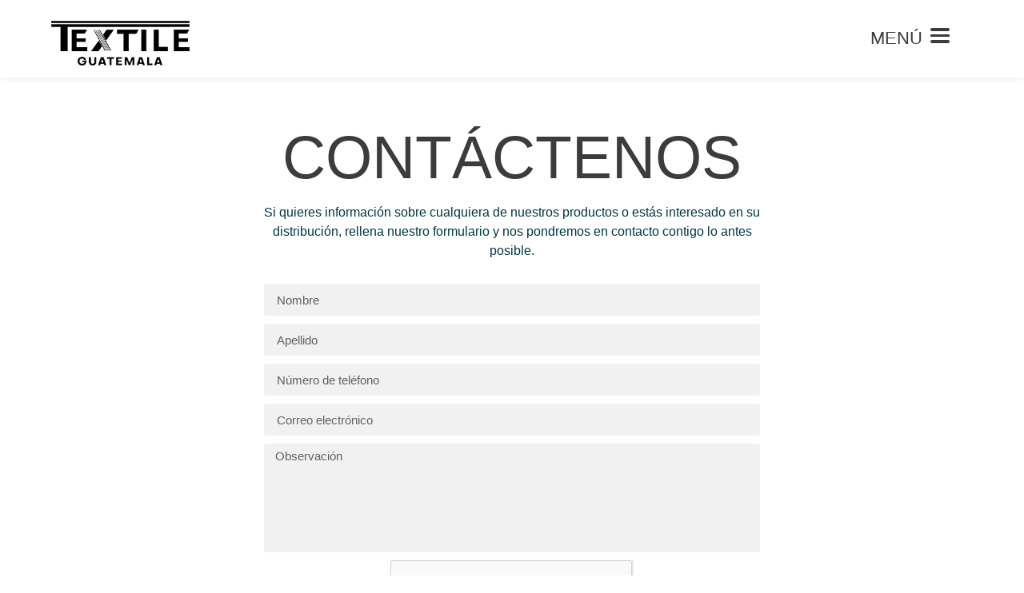

--- FILE ---
content_type: text/html; charset=UTF-8
request_url: https://www.textile.gt/es/contact/
body_size: 93457
content:
<!doctype html>
<html lang="es-GT">
<head>
	<meta charset="UTF-8">
	<meta name="viewport" content="width=device-width, initial-scale=1">
	<link rel="profile" href="https://gmpg.org/xfn/11">
	<meta name='robots' content='index, follow, max-image-preview:large, max-snippet:-1, max-video-preview:-1' />

	<!-- This site is optimized with the Yoast SEO plugin v23.1 - https://yoast.com/wordpress/plugins/seo/ -->
	<title>Contact - Textile Guatemala</title>
	<link rel="canonical" href="https://www.textile.gt/es/contact/" />
	<meta property="og:locale" content="es_ES" />
	<meta property="og:type" content="article" />
	<meta property="og:title" content="Contact - Textile Guatemala" />
	<meta property="og:description" content="CONTACT US If you want information about any of our products or you are interested in their distribution, please fill out our form and we will contact you as soon as possible." />
	<meta property="og:url" content="https://www.textile.gt/es/contact/" />
	<meta property="og:site_name" content="Textile Guatemala" />
	<meta property="article:publisher" content="https://www.facebook.com/Textile.gt" />
	<meta property="article:modified_time" content="2022-10-05T18:09:31+00:00" />
	<meta name="twitter:card" content="summary_large_image" />
	<meta name="twitter:label1" content="Est. reading time" />
	<meta name="twitter:data1" content="1 minuto" />
	<script type="application/ld+json" class="yoast-schema-graph">{"@context":"https://schema.org","@graph":[{"@type":"WebPage","@id":"https://www.textile.gt/contact/","url":"https://www.textile.gt/contact/","name":"Contact - Textile Guatemala","isPartOf":{"@id":"https://www.textile.gt/#website"},"datePublished":"2022-08-25T15:06:47+00:00","dateModified":"2022-10-05T18:09:31+00:00","breadcrumb":{"@id":"https://www.textile.gt/contact/#breadcrumb"},"inLanguage":"es","potentialAction":[{"@type":"ReadAction","target":["https://www.textile.gt/contact/"]}]},{"@type":"BreadcrumbList","@id":"https://www.textile.gt/contact/#breadcrumb","itemListElement":[{"@type":"ListItem","position":1,"name":"Home","item":"https://www.textile.gt/"},{"@type":"ListItem","position":2,"name":"Contact"}]},{"@type":"WebSite","@id":"https://www.textile.gt/#website","url":"https://www.textile.gt/","name":"Textile Guatemala","description":"","publisher":{"@id":"https://www.textile.gt/#organization"},"potentialAction":[{"@type":"SearchAction","target":{"@type":"EntryPoint","urlTemplate":"https://www.textile.gt/?s={search_term_string}"},"query-input":"required name=search_term_string"}],"inLanguage":"es"},{"@type":"Organization","@id":"https://www.textile.gt/#organization","name":"Textile Guatemala","url":"https://www.textile.gt/","logo":{"@type":"ImageObject","inLanguage":"es","@id":"https://www.textile.gt/#/schema/logo/image/","url":"https://www.textile.gt/wp-content/uploads/2022/06/cropped-LOGO-AZUL-TEXTILE.png","contentUrl":"https://www.textile.gt/wp-content/uploads/2022/06/cropped-LOGO-AZUL-TEXTILE.png","width":512,"height":512,"caption":"Textile Guatemala"},"image":{"@id":"https://www.textile.gt/#/schema/logo/image/"},"sameAs":["https://www.facebook.com/Textile.gt","https://www.instagram.com/"]}]}</script>
	<!-- / Yoast SEO plugin. -->


<link rel="alternate" type="application/rss+xml" title="Textile Guatemala &raquo; Feed" href="https://www.textile.gt/es/feed/" />
<link rel="alternate" type="application/rss+xml" title="Textile Guatemala &raquo; RSS de los comentarios" href="https://www.textile.gt/es/comments/feed/" />
<link rel="alternate" title="oEmbed (JSON)" type="application/json+oembed" href="https://www.textile.gt/es/wp-json/oembed/1.0/embed?url=https%3A%2F%2Fwww.textile.gt%2Fes%2Fcontact%2F" />
<link rel="alternate" title="oEmbed (XML)" type="text/xml+oembed" href="https://www.textile.gt/es/wp-json/oembed/1.0/embed?url=https%3A%2F%2Fwww.textile.gt%2Fes%2Fcontact%2F&#038;format=xml" />
<style id='wp-img-auto-sizes-contain-inline-css'>
img:is([sizes=auto i],[sizes^="auto," i]){contain-intrinsic-size:3000px 1500px}
/*# sourceURL=wp-img-auto-sizes-contain-inline-css */
</style>
<link rel='stylesheet' id='sbi_styles-css' href='https://www.textile.gt/wp-content/plugins/instagram-feed/css/sbi-styles.min.css?ver=6.0.8' media='all' />
<style id='wp-emoji-styles-inline-css'>

	img.wp-smiley, img.emoji {
		display: inline !important;
		border: none !important;
		box-shadow: none !important;
		height: 1em !important;
		width: 1em !important;
		margin: 0 0.07em !important;
		vertical-align: -0.1em !important;
		background: none !important;
		padding: 0 !important;
	}
/*# sourceURL=wp-emoji-styles-inline-css */
</style>
<link rel='stylesheet' id='wp-block-library-css' href='https://www.textile.gt/wp-includes/css/dist/block-library/style.min.css?ver=6.9' media='all' />
<style id='global-styles-inline-css'>
:root{--wp--preset--aspect-ratio--square: 1;--wp--preset--aspect-ratio--4-3: 4/3;--wp--preset--aspect-ratio--3-4: 3/4;--wp--preset--aspect-ratio--3-2: 3/2;--wp--preset--aspect-ratio--2-3: 2/3;--wp--preset--aspect-ratio--16-9: 16/9;--wp--preset--aspect-ratio--9-16: 9/16;--wp--preset--color--black: #000000;--wp--preset--color--cyan-bluish-gray: #abb8c3;--wp--preset--color--white: #ffffff;--wp--preset--color--pale-pink: #f78da7;--wp--preset--color--vivid-red: #cf2e2e;--wp--preset--color--luminous-vivid-orange: #ff6900;--wp--preset--color--luminous-vivid-amber: #fcb900;--wp--preset--color--light-green-cyan: #7bdcb5;--wp--preset--color--vivid-green-cyan: #00d084;--wp--preset--color--pale-cyan-blue: #8ed1fc;--wp--preset--color--vivid-cyan-blue: #0693e3;--wp--preset--color--vivid-purple: #9b51e0;--wp--preset--gradient--vivid-cyan-blue-to-vivid-purple: linear-gradient(135deg,rgb(6,147,227) 0%,rgb(155,81,224) 100%);--wp--preset--gradient--light-green-cyan-to-vivid-green-cyan: linear-gradient(135deg,rgb(122,220,180) 0%,rgb(0,208,130) 100%);--wp--preset--gradient--luminous-vivid-amber-to-luminous-vivid-orange: linear-gradient(135deg,rgb(252,185,0) 0%,rgb(255,105,0) 100%);--wp--preset--gradient--luminous-vivid-orange-to-vivid-red: linear-gradient(135deg,rgb(255,105,0) 0%,rgb(207,46,46) 100%);--wp--preset--gradient--very-light-gray-to-cyan-bluish-gray: linear-gradient(135deg,rgb(238,238,238) 0%,rgb(169,184,195) 100%);--wp--preset--gradient--cool-to-warm-spectrum: linear-gradient(135deg,rgb(74,234,220) 0%,rgb(151,120,209) 20%,rgb(207,42,186) 40%,rgb(238,44,130) 60%,rgb(251,105,98) 80%,rgb(254,248,76) 100%);--wp--preset--gradient--blush-light-purple: linear-gradient(135deg,rgb(255,206,236) 0%,rgb(152,150,240) 100%);--wp--preset--gradient--blush-bordeaux: linear-gradient(135deg,rgb(254,205,165) 0%,rgb(254,45,45) 50%,rgb(107,0,62) 100%);--wp--preset--gradient--luminous-dusk: linear-gradient(135deg,rgb(255,203,112) 0%,rgb(199,81,192) 50%,rgb(65,88,208) 100%);--wp--preset--gradient--pale-ocean: linear-gradient(135deg,rgb(255,245,203) 0%,rgb(182,227,212) 50%,rgb(51,167,181) 100%);--wp--preset--gradient--electric-grass: linear-gradient(135deg,rgb(202,248,128) 0%,rgb(113,206,126) 100%);--wp--preset--gradient--midnight: linear-gradient(135deg,rgb(2,3,129) 0%,rgb(40,116,252) 100%);--wp--preset--font-size--small: 13px;--wp--preset--font-size--medium: 20px;--wp--preset--font-size--large: 36px;--wp--preset--font-size--x-large: 42px;--wp--preset--spacing--20: 0.44rem;--wp--preset--spacing--30: 0.67rem;--wp--preset--spacing--40: 1rem;--wp--preset--spacing--50: 1.5rem;--wp--preset--spacing--60: 2.25rem;--wp--preset--spacing--70: 3.38rem;--wp--preset--spacing--80: 5.06rem;--wp--preset--shadow--natural: 6px 6px 9px rgba(0, 0, 0, 0.2);--wp--preset--shadow--deep: 12px 12px 50px rgba(0, 0, 0, 0.4);--wp--preset--shadow--sharp: 6px 6px 0px rgba(0, 0, 0, 0.2);--wp--preset--shadow--outlined: 6px 6px 0px -3px rgb(255, 255, 255), 6px 6px rgb(0, 0, 0);--wp--preset--shadow--crisp: 6px 6px 0px rgb(0, 0, 0);}:where(.is-layout-flex){gap: 0.5em;}:where(.is-layout-grid){gap: 0.5em;}body .is-layout-flex{display: flex;}.is-layout-flex{flex-wrap: wrap;align-items: center;}.is-layout-flex > :is(*, div){margin: 0;}body .is-layout-grid{display: grid;}.is-layout-grid > :is(*, div){margin: 0;}:where(.wp-block-columns.is-layout-flex){gap: 2em;}:where(.wp-block-columns.is-layout-grid){gap: 2em;}:where(.wp-block-post-template.is-layout-flex){gap: 1.25em;}:where(.wp-block-post-template.is-layout-grid){gap: 1.25em;}.has-black-color{color: var(--wp--preset--color--black) !important;}.has-cyan-bluish-gray-color{color: var(--wp--preset--color--cyan-bluish-gray) !important;}.has-white-color{color: var(--wp--preset--color--white) !important;}.has-pale-pink-color{color: var(--wp--preset--color--pale-pink) !important;}.has-vivid-red-color{color: var(--wp--preset--color--vivid-red) !important;}.has-luminous-vivid-orange-color{color: var(--wp--preset--color--luminous-vivid-orange) !important;}.has-luminous-vivid-amber-color{color: var(--wp--preset--color--luminous-vivid-amber) !important;}.has-light-green-cyan-color{color: var(--wp--preset--color--light-green-cyan) !important;}.has-vivid-green-cyan-color{color: var(--wp--preset--color--vivid-green-cyan) !important;}.has-pale-cyan-blue-color{color: var(--wp--preset--color--pale-cyan-blue) !important;}.has-vivid-cyan-blue-color{color: var(--wp--preset--color--vivid-cyan-blue) !important;}.has-vivid-purple-color{color: var(--wp--preset--color--vivid-purple) !important;}.has-black-background-color{background-color: var(--wp--preset--color--black) !important;}.has-cyan-bluish-gray-background-color{background-color: var(--wp--preset--color--cyan-bluish-gray) !important;}.has-white-background-color{background-color: var(--wp--preset--color--white) !important;}.has-pale-pink-background-color{background-color: var(--wp--preset--color--pale-pink) !important;}.has-vivid-red-background-color{background-color: var(--wp--preset--color--vivid-red) !important;}.has-luminous-vivid-orange-background-color{background-color: var(--wp--preset--color--luminous-vivid-orange) !important;}.has-luminous-vivid-amber-background-color{background-color: var(--wp--preset--color--luminous-vivid-amber) !important;}.has-light-green-cyan-background-color{background-color: var(--wp--preset--color--light-green-cyan) !important;}.has-vivid-green-cyan-background-color{background-color: var(--wp--preset--color--vivid-green-cyan) !important;}.has-pale-cyan-blue-background-color{background-color: var(--wp--preset--color--pale-cyan-blue) !important;}.has-vivid-cyan-blue-background-color{background-color: var(--wp--preset--color--vivid-cyan-blue) !important;}.has-vivid-purple-background-color{background-color: var(--wp--preset--color--vivid-purple) !important;}.has-black-border-color{border-color: var(--wp--preset--color--black) !important;}.has-cyan-bluish-gray-border-color{border-color: var(--wp--preset--color--cyan-bluish-gray) !important;}.has-white-border-color{border-color: var(--wp--preset--color--white) !important;}.has-pale-pink-border-color{border-color: var(--wp--preset--color--pale-pink) !important;}.has-vivid-red-border-color{border-color: var(--wp--preset--color--vivid-red) !important;}.has-luminous-vivid-orange-border-color{border-color: var(--wp--preset--color--luminous-vivid-orange) !important;}.has-luminous-vivid-amber-border-color{border-color: var(--wp--preset--color--luminous-vivid-amber) !important;}.has-light-green-cyan-border-color{border-color: var(--wp--preset--color--light-green-cyan) !important;}.has-vivid-green-cyan-border-color{border-color: var(--wp--preset--color--vivid-green-cyan) !important;}.has-pale-cyan-blue-border-color{border-color: var(--wp--preset--color--pale-cyan-blue) !important;}.has-vivid-cyan-blue-border-color{border-color: var(--wp--preset--color--vivid-cyan-blue) !important;}.has-vivid-purple-border-color{border-color: var(--wp--preset--color--vivid-purple) !important;}.has-vivid-cyan-blue-to-vivid-purple-gradient-background{background: var(--wp--preset--gradient--vivid-cyan-blue-to-vivid-purple) !important;}.has-light-green-cyan-to-vivid-green-cyan-gradient-background{background: var(--wp--preset--gradient--light-green-cyan-to-vivid-green-cyan) !important;}.has-luminous-vivid-amber-to-luminous-vivid-orange-gradient-background{background: var(--wp--preset--gradient--luminous-vivid-amber-to-luminous-vivid-orange) !important;}.has-luminous-vivid-orange-to-vivid-red-gradient-background{background: var(--wp--preset--gradient--luminous-vivid-orange-to-vivid-red) !important;}.has-very-light-gray-to-cyan-bluish-gray-gradient-background{background: var(--wp--preset--gradient--very-light-gray-to-cyan-bluish-gray) !important;}.has-cool-to-warm-spectrum-gradient-background{background: var(--wp--preset--gradient--cool-to-warm-spectrum) !important;}.has-blush-light-purple-gradient-background{background: var(--wp--preset--gradient--blush-light-purple) !important;}.has-blush-bordeaux-gradient-background{background: var(--wp--preset--gradient--blush-bordeaux) !important;}.has-luminous-dusk-gradient-background{background: var(--wp--preset--gradient--luminous-dusk) !important;}.has-pale-ocean-gradient-background{background: var(--wp--preset--gradient--pale-ocean) !important;}.has-electric-grass-gradient-background{background: var(--wp--preset--gradient--electric-grass) !important;}.has-midnight-gradient-background{background: var(--wp--preset--gradient--midnight) !important;}.has-small-font-size{font-size: var(--wp--preset--font-size--small) !important;}.has-medium-font-size{font-size: var(--wp--preset--font-size--medium) !important;}.has-large-font-size{font-size: var(--wp--preset--font-size--large) !important;}.has-x-large-font-size{font-size: var(--wp--preset--font-size--x-large) !important;}
/*# sourceURL=global-styles-inline-css */
</style>

<style id='classic-theme-styles-inline-css'>
/*! This file is auto-generated */
.wp-block-button__link{color:#fff;background-color:#32373c;border-radius:9999px;box-shadow:none;text-decoration:none;padding:calc(.667em + 2px) calc(1.333em + 2px);font-size:1.125em}.wp-block-file__button{background:#32373c;color:#fff;text-decoration:none}
/*# sourceURL=/wp-includes/css/classic-themes.min.css */
</style>
<link rel='stylesheet' id='trp-language-switcher-style-css' href='https://www.textile.gt/wp-content/plugins/translatepress-multilingual/assets/css/trp-language-switcher.css?ver=2.5.9' media='all' />
<link rel='stylesheet' id='htbbootstrap-css' href='https://www.textile.gt/wp-content/plugins/ht-mega-for-elementor/assets/css/htbbootstrap.css?ver=1.9.7' media='all' />
<link rel='stylesheet' id='font-awesome-css' href='https://www.textile.gt/wp-content/plugins/elementor/assets/lib/font-awesome/css/font-awesome.min.css?ver=4.7.0' media='all' />
<link rel='stylesheet' id='htmega-animation-css' href='https://www.textile.gt/wp-content/plugins/ht-mega-for-elementor/assets/css/animation.css?ver=1.9.7' media='all' />
<link rel='stylesheet' id='htmega-keyframes-css' href='https://www.textile.gt/wp-content/plugins/ht-mega-for-elementor/assets/css/htmega-keyframes.css?ver=1.9.7' media='all' />
<link rel='stylesheet' id='hello-elementor-css' href='https://www.textile.gt/wp-content/themes/hello-elementor/style.min.css?ver=2.8.1' media='all' />
<link rel='stylesheet' id='hello-elementor-theme-style-css' href='https://www.textile.gt/wp-content/themes/hello-elementor/theme.min.css?ver=2.8.1' media='all' />
<link rel='stylesheet' id='elementor-frontend-css' href='https://www.textile.gt/wp-content/plugins/elementor/assets/css/frontend-lite.min.css?ver=3.7.8' media='all' />
<link rel='stylesheet' id='elementor-post-5-css' href='https://www.textile.gt/wp-content/uploads/elementor/css/post-5.css?ver=1664992671' media='all' />
<link rel='stylesheet' id='elementor-icons-css' href='https://www.textile.gt/wp-content/plugins/elementor/assets/lib/eicons/css/elementor-icons.min.css?ver=5.16.0' media='all' />
<link rel='stylesheet' id='powerpack-frontend-css' href='https://www.textile.gt/wp-content/plugins/powerpack-elements/assets/css/min/frontend.min.css?ver=2.7.8' media='all' />
<link rel='stylesheet' id='elementor-pro-css' href='https://www.textile.gt/wp-content/plugins/elementor-pro/assets/css/frontend-lite.min.css?ver=3.7.7' media='all' />
<link rel='stylesheet' id='elementor-global-css' href='https://www.textile.gt/wp-content/uploads/elementor/css/global.css?ver=1664992674' media='all' />
<link rel='stylesheet' id='elementor-post-3190-css' href='https://www.textile.gt/wp-content/uploads/elementor/css/post-3190.css?ver=1664994806' media='all' />
<link rel='stylesheet' id='elementor-post-24-css' href='https://www.textile.gt/wp-content/uploads/elementor/css/post-24.css?ver=1664992674' media='all' />
<link rel='stylesheet' id='elementor-post-47-css' href='https://www.textile.gt/wp-content/uploads/elementor/css/post-47.css?ver=1736980696' media='all' />
<link rel='stylesheet' id='google-fonts-1-css' href='https://fonts.googleapis.com/css?family=Roboto%3A100%2C100italic%2C200%2C200italic%2C300%2C300italic%2C400%2C400italic%2C500%2C500italic%2C600%2C600italic%2C700%2C700italic%2C800%2C800italic%2C900%2C900italic%7CRoboto+Slab%3A100%2C100italic%2C200%2C200italic%2C300%2C300italic%2C400%2C400italic%2C500%2C500italic%2C600%2C600italic%2C700%2C700italic%2C800%2C800italic%2C900%2C900italic&#038;display=auto&#038;ver=6.9' media='all' />
<link rel='stylesheet' id='elementor-icons-shared-0-css' href='https://www.textile.gt/wp-content/plugins/elementor/assets/lib/font-awesome/css/fontawesome.min.css?ver=5.15.3' media='all' />
<link rel='stylesheet' id='elementor-icons-fa-solid-css' href='https://www.textile.gt/wp-content/plugins/elementor/assets/lib/font-awesome/css/solid.min.css?ver=5.15.3' media='all' />
<script id="jquery-core-js-extra">
var pp = {"ajax_url":"https://www.textile.gt/wp-admin/admin-ajax.php"};
//# sourceURL=jquery-core-js-extra
</script>
<script src="https://www.textile.gt/wp-includes/js/jquery/jquery.min.js?ver=3.7.1" id="jquery-core-js"></script>
<script src="https://www.textile.gt/wp-includes/js/jquery/jquery-migrate.min.js?ver=3.4.1" id="jquery-migrate-js"></script>
<link rel="https://api.w.org/" href="https://www.textile.gt/es/wp-json/" /><link rel="alternate" title="JSON" type="application/json" href="https://www.textile.gt/es/wp-json/wp/v2/pages/3190" /><link rel="EditURI" type="application/rsd+xml" title="RSD" href="https://www.textile.gt/xmlrpc.php?rsd" />
<meta name="generator" content="WordPress 6.9" />
<link rel='shortlink' href='https://www.textile.gt/es/?p=3190' />
<!-- start Simple Custom CSS and JS -->
<!-- Google tag (gtag.js) -->
<script async src="https://www.googletagmanager.com/gtag/js?id=G-L4BTMW0FTY"></script>
<script>
  window.dataLayer = window.dataLayer || [];
  function gtag(){dataLayer.push(arguments);}
  gtag('js', new Date());

  gtag('config', 'G-L4BTMW0FTY');
</script>
<!-- end Simple Custom CSS and JS -->
<!-- start Simple Custom CSS and JS -->
<style>
c/* Add your CSS code here.

For example:
.example {
    color: red;
}

For brushing up on your CSS knowledge, check out http://www.w3schools.com/css/css_syntax.asp

End of comment */ 


.no-scroll{
	overflow: hidden;
}

body{
	overflow-x: hidden !important;
}


.carutil .pp-info-box-icon-wrap { 
transition: all .2s ease-in-out; 
}

.carutil .pp-info-box-icon-wrap:hover { 
transform: scale(1.1); 
}

.carutil .pp-info-box-title{ 
transition: all .2s ease-in-out; 
}

.carutil .pp-info-box-title:hover { 
transform: scale(1.1); 
}

.fontilwe{
	font-weight: 600 !important;
}
.imgblanlog img { 
	transition: all 0.4s ease-in-out;
    -webkit-transition: all 0.4s ease-in-out;
    -moz-transition: all 0.4s ease-in-out;
}
body[data-elementor-device-mode="desktop"] .scroll-header .imgblanlog img { width: 20% !important; }

.elementor-2134 .elementor-element.elementor-element-04b142b .pp-menu-toggle{
	background: #fff;
	padding: 6px 8px;
	box-shadow: 0px 0px 3px 0px #d7d7d7;
	border-top-right-radius: 0px;
	border-bottom-right-radius: 0;
}


/*----Categorias*/

.categorias .elementor-post__text{
	background:#6564B0;
	text-align:center;
	padding: 30px 40px;
}</style>
<!-- end Simple Custom CSS and JS -->
<!-- start Simple Custom CSS and JS -->
<script>
 

jQuery(document).ready(function( $ ){

	
	 
	
		
	
		$('.pp-menu-toggle').on('click',function(){	
			$('body').addClass('no-scroll');	
	  	});
	
		$('.pp-menu-close').on('click',function(){	
			$('body').removeClass('no-scroll');	
	  	});
	
		$('.pp-advanced-menu--dropdown li').on('click',function(){	
			$('body').removeClass('no-scroll');	
	  	});
	
	
		OnlyNumbers('#formcontact #form-field-field_bd05cc6, #formnewcontact #form-field-telnew',8,8);

    //Function only number input jquery
    function OnlyNumbers($numbers,$maxlength,$minlength){
      $($numbers).bind('keyup paste', function(){
          this.value = this.value.replace(/[^0-9]/g, '');
      });
      $($numbers).attr('maxlength',$maxlength).attr('minlength',$minlength);
    }
  
	
  /Funcion solo letras/
    $(function () {
          $('#formcontact #form-field-name, #formcontact #form-field-field_acc3c3d, #formnewcontact #form-field-namenew, #formnewcontact #form-field-lastnew').keydown(function (e) {
              if (e.ctrlKey || e.altKey) {
                  e.preventDefault();
              } else {
                  var key = e.keyCode;
                  if (!((key == 8) || (key == 9) || (key == 32) || (key == 46) || (key >= 35 && key <= 40) || (key >= 65 && key <= 90))) {
                      e.preventDefault();
                  }
              }
          });
      });
	
	
	$(document).on("scroll", function() {
    if ($(document).scrollTop() > 50) {
        $(".headersection").addClass("scroll-header");
    } else {
        $(".headersection").removeClass("scroll-header");
    }
});

	
	
	
	
	
	
});



</script>
<!-- end Simple Custom CSS and JS -->
<link rel="alternate" hreflang="en-US" href="https://www.textile.gt/contact/"/>
<link rel="alternate" hreflang="es-GT" href="https://www.textile.gt/es/contact/"/>
<link rel="alternate" hreflang="en" href="https://www.textile.gt/contact/"/>
<link rel="alternate" hreflang="es" href="https://www.textile.gt/es/contact/"/>
<link rel="icon" href="https://www.textile.gt/wp-content/uploads/2022/06/cropped-LOGO-AZUL-TEXTILE-32x32.png" sizes="32x32" />
<link rel="icon" href="https://www.textile.gt/wp-content/uploads/2022/06/cropped-LOGO-AZUL-TEXTILE-192x192.png" sizes="192x192" />
<link rel="apple-touch-icon" href="https://www.textile.gt/wp-content/uploads/2022/06/cropped-LOGO-AZUL-TEXTILE-180x180.png" />
<meta name="msapplication-TileImage" content="https://www.textile.gt/wp-content/uploads/2022/06/cropped-LOGO-AZUL-TEXTILE-270x270.png" />
<link rel='stylesheet' id='e-animations-css' href='https://www.textile.gt/wp-content/plugins/elementor/assets/lib/animations/animations.min.css?ver=3.7.8' media='all' />
</head>
<body class="wp-singular page-template page-template-elementor_header_footer page page-id-3190 wp-theme-hello-elementor translatepress-es_GT elementor-default elementor-template-full-width elementor-kit-5 elementor-page elementor-page-3190">


<a class="skip-link screen-reader-text" href="#content" data-no-translation="" data-trp-gettext="">Skip to content</a>

		<div data-elementor-type="header" data-elementor-id="24" class="elementor elementor-24 elementor-location-header">
								<section class="elementor-section elementor-top-section elementor-element elementor-element-63b5833 elementor-section-full_width headersection elementor-section-content-middle elementor-section-stretched elementor-section-height-default elementor-section-height-default" data-id="63b5833" data-element_type="section" data-settings="{&quot;background_background&quot;:&quot;classic&quot;,&quot;stretch_section&quot;:&quot;section-stretched&quot;}">
						<div class="elementor-container elementor-column-gap-no">
					<div class="elementor-column elementor-col-100 elementor-top-column elementor-element elementor-element-372e152" data-id="372e152" data-element_type="column">
			<div class="elementor-widget-wrap elementor-element-populated">
								<section class="elementor-section elementor-inner-section elementor-element elementor-element-476aec2 elementor-section-full_width elementor-section-height-default elementor-section-height-default" data-id="476aec2" data-element_type="section">
						<div class="elementor-container elementor-column-gap-no">
					<div class="elementor-column elementor-col-50 elementor-inner-column elementor-element elementor-element-83eab9e" data-id="83eab9e" data-element_type="column">
			<div class="elementor-widget-wrap elementor-element-populated">
								<div class="elementor-element elementor-element-37b2aa6 imgblanlog elementor-widget elementor-widget-image" data-id="37b2aa6" data-element_type="widget" id="logcolr" data-widget_type="image.default">
				<div class="elementor-widget-container">
			<style>/*! elementor - v3.7.8 - 02-10-2022 */
.elementor-widget-image{text-align:center}.elementor-widget-image a{display:inline-block}.elementor-widget-image a img[src$=".svg"]{width:48px}.elementor-widget-image img{vertical-align:middle;display:inline-block}</style>													<a href="https://www.textile.gt/es/new-home/">
							<img width="1056" height="346" src="https://www.textile.gt/wp-content/uploads/2022/06/LOGO-TEXTILE-LETRAS.png" class="attachment-full size-full" alt="" srcset="https://www.textile.gt/wp-content/uploads/2022/06/LOGO-TEXTILE-LETRAS.png 1056w, https://www.textile.gt/wp-content/uploads/2022/06/LOGO-TEXTILE-LETRAS-300x98.png 300w, https://www.textile.gt/wp-content/uploads/2022/06/LOGO-TEXTILE-LETRAS-1024x336.png 1024w, https://www.textile.gt/wp-content/uploads/2022/06/LOGO-TEXTILE-LETRAS-768x252.png 768w, https://www.textile.gt/wp-content/uploads/2022/06/LOGO-TEXTILE-LETRAS-18x6.png 18w" sizes="(max-width: 1056px) 100vw, 1056px" />								</a>
															</div>
				</div>
					</div>
		</div>
				<div class="elementor-column elementor-col-50 elementor-inner-column elementor-element elementor-element-d47be02" data-id="d47be02" data-element_type="column">
			<div class="elementor-widget-wrap elementor-element-populated">
								<div class="elementor-element elementor-element-2f7e9a8 elementor-widget elementor-widget-pp-advanced-menu" data-id="2f7e9a8" data-element_type="widget" id="mendisc" data-settings="{&quot;menu_type&quot;:&quot;off-canvas&quot;,&quot;toggle&quot;:&quot;icon-label&quot;,&quot;layout&quot;:&quot;horizontal&quot;,&quot;show_submenu_on&quot;:&quot;hover&quot;,&quot;submenu_icon&quot;:{&quot;value&quot;:&quot;&lt;i class=\&quot;fas fa-caret-down\&quot;&gt;&lt;\/i&gt;&quot;,&quot;library&quot;:&quot;fa-solid&quot;},&quot;onepage_menu&quot;:&quot;no&quot;,&quot;toggle_icon_type&quot;:&quot;hamburger&quot;}" data-widget_type="pp-advanced-menu.default">
				<div class="elementor-widget-container">
			
				<div class="pp-advanced-menu-main-wrapper pp-advanced-menu__align-right pp-advanced-menu--dropdown-all pp-advanced-menu--type-off-canvas pp-advanced-menu__text-align-aside pp-advanced-menu--toggle pp-advanced-menu--icon-label">
											<div class="pp-menu-toggle pp-menu-toggle-on-all pp-menu-toggle-label-left">
											<div class="pp-hamburger">
							<div class="pp-hamburger-box">
																	<div class="pp-hamburger-inner"></div>
															</div>
						</div>
																							<span class="pp-menu-toggle-label">
								MENÚ							</span>
															</div>
												<nav class="pp-advanced-menu--dropdown pp-menu-style-toggle pp-advanced-menu__container pp-menu-2f7e9a8 pp-menu-off-canvas pp-menu-off-canvas-right" data-settings="{&quot;menu_id&quot;:&quot;2f7e9a8&quot;,&quot;breakpoint&quot;:&quot;all&quot;,&quot;full_width&quot;:false}">
									<div class="pp-menu-close-wrap">
						<div class="pp-menu-close"></div>
					</div>
												<ul id="menu-menu-principal-1" class="pp-advanced-menu"><li class="labhom menu-item menu-item-type-custom menu-item-object-custom menu-item-222"><a href="https://www.textile.gt/es/new-home/" class="pp-menu-item">HOME</a></li>
<li class="menu-item menu-item-type-custom menu-item-object-custom menu-item-3279"><a href="https://www.textile.gt/es/design/" class="pp-menu-item">Diseño</a></li>
<li class="menu-item menu-item-type-taxonomy menu-item-object-category menu-item-4209"><a href="https://www.textile.gt/es/category/blog/" class="pp-menu-item">Blog</a></li>
<li class="menu-item menu-item-type-custom menu-item-object-custom menu-item-3011"><a href="https://www.textile.gt/es/print/" class="pp-menu-item">Impresión</a></li>
<li class="menu-item menu-item-type-custom menu-item-object-custom menu-item-3012"><a href="https://www.textile.gt/es/sublimation/" class="pp-menu-item">Sublimación</a></li>
<li class="menu-item menu-item-type-custom menu-item-object-custom menu-item-2790"><a href="https://www.textile.gt/es/full-package/" class="pp-menu-item">Paquete completo</a></li>
<li class="menu-item menu-item-type-custom menu-item-object-custom current-menu-item menu-item-3199"><a href="https://www.textile.gt/es/contact/" class="pp-menu-item pp-menu-item-active">Contáctanos</a></li>
<li class="trp-language-switcher-container menu-item menu-item-type-post_type menu-item-object-language_switcher menu-item-946"><a href="https://www.textile.gt/contact/" class="pp-menu-item pp-menu-item-anchor"><span data-no-translation><span class="trp-ls-language-name">EN</span></span></a></li>
</ul>							</nav>
							</div>
						</div>
				</div>
					</div>
		</div>
							</div>
		</section>
					</div>
		</div>
							</div>
		</section>
						</div>
				<div data-elementor-type="wp-page" data-elementor-id="3190" class="elementor elementor-3190">
									<section class="elementor-section elementor-top-section elementor-element elementor-element-02ba878 elementor-section-boxed elementor-section-height-default elementor-section-height-default elementor-invisible" data-id="02ba878" data-element_type="section" data-settings="{&quot;animation&quot;:&quot;fadeInUp&quot;}">
						<div class="elementor-container elementor-column-gap-default">
					<div class="elementor-column elementor-col-100 elementor-top-column elementor-element elementor-element-6738614" data-id="6738614" data-element_type="column">
			<div class="elementor-widget-wrap elementor-element-populated">
								<div class="elementor-element elementor-element-c653234 tilesp elementor-widget elementor-widget-heading" data-id="c653234" data-element_type="widget" data-widget_type="heading.default">
				<div class="elementor-widget-container">
			<style>/*! elementor - v3.7.8 - 02-10-2022 */
.elementor-heading-title{padding:0;margin:0;line-height:1}.elementor-widget-heading .elementor-heading-title[class*=elementor-size-]>a{color:inherit;font-size:inherit;line-height:inherit}.elementor-widget-heading .elementor-heading-title.elementor-size-small{font-size:15px}.elementor-widget-heading .elementor-heading-title.elementor-size-medium{font-size:19px}.elementor-widget-heading .elementor-heading-title.elementor-size-large{font-size:29px}.elementor-widget-heading .elementor-heading-title.elementor-size-xl{font-size:39px}.elementor-widget-heading .elementor-heading-title.elementor-size-xxl{font-size:59px}</style><h2 class="elementor-heading-title elementor-size-default">CONTÁCTENOS</h2>		</div>
				</div>
				<div class="elementor-element elementor-element-7b5b91b elementor-widget elementor-widget-text-editor" data-id="7b5b91b" data-element_type="widget" data-widget_type="text-editor.default">
				<div class="elementor-widget-container">
			<style>/*! elementor - v3.7.8 - 02-10-2022 */
.elementor-widget-text-editor.elementor-drop-cap-view-stacked .elementor-drop-cap{background-color:#818a91;color:#fff}.elementor-widget-text-editor.elementor-drop-cap-view-framed .elementor-drop-cap{color:#818a91;border:3px solid;background-color:transparent}.elementor-widget-text-editor:not(.elementor-drop-cap-view-default) .elementor-drop-cap{margin-top:8px}.elementor-widget-text-editor:not(.elementor-drop-cap-view-default) .elementor-drop-cap-letter{width:1em;height:1em}.elementor-widget-text-editor .elementor-drop-cap{float:left;text-align:center;line-height:1;font-size:50px}.elementor-widget-text-editor .elementor-drop-cap-letter{display:inline-block}</style>				<p>Si quieres información sobre cualquiera de nuestros productos o estás interesado en su distribución, rellena nuestro formulario y nos pondremos en contacto contigo lo antes posible.</p>						</div>
				</div>
				<div class="elementor-element elementor-element-8a4ff06 elementor-button-align-center elementor-widget elementor-widget-form" data-id="8a4ff06" data-element_type="widget" id="formnewcontact" data-settings="{&quot;step_next_label&quot;:&quot;Next&quot;,&quot;step_previous_label&quot;:&quot;Previous&quot;,&quot;button_width&quot;:&quot;100&quot;,&quot;step_type&quot;:&quot;number_text&quot;,&quot;step_icon_shape&quot;:&quot;circle&quot;}" data-widget_type="form.default">
				<div class="elementor-widget-container">
			<style>/*! elementor-pro - v3.7.7 - 20-09-2022 */
.elementor-button.elementor-hidden,.elementor-hidden{display:none}.e-form__step{width:100%}.e-form__step:not(.elementor-hidden){display:-webkit-box;display:-ms-flexbox;display:flex;-ms-flex-wrap:wrap;flex-wrap:wrap}.e-form__buttons{-ms-flex-wrap:wrap;flex-wrap:wrap}.e-form__buttons,.e-form__buttons__wrapper{display:-webkit-box;display:-ms-flexbox;display:flex}.e-form__indicators{-webkit-box-pack:justify;-ms-flex-pack:justify;justify-content:space-between;-ms-flex-wrap:nowrap;flex-wrap:nowrap;font-size:13px;margin-bottom:var(--e-form-steps-indicators-spacing)}.e-form__indicators,.e-form__indicators__indicator{display:-webkit-box;display:-ms-flexbox;display:flex;-webkit-box-align:center;-ms-flex-align:center;align-items:center}.e-form__indicators__indicator{-webkit-box-orient:vertical;-webkit-box-direction:normal;-ms-flex-direction:column;flex-direction:column;-webkit-box-pack:center;-ms-flex-pack:center;justify-content:center;-ms-flex-preferred-size:0;flex-basis:0;padding:0 var(--e-form-steps-divider-gap)}.e-form__indicators__indicator__progress{width:100%;position:relative;background-color:var(--e-form-steps-indicator-progress-background-color);border-radius:var(--e-form-steps-indicator-progress-border-radius);overflow:hidden}.e-form__indicators__indicator__progress__meter{width:var(--e-form-steps-indicator-progress-meter-width,0);height:var(--e-form-steps-indicator-progress-height);line-height:var(--e-form-steps-indicator-progress-height);padding-right:15px;border-radius:var(--e-form-steps-indicator-progress-border-radius);background-color:var(--e-form-steps-indicator-progress-color);color:var(--e-form-steps-indicator-progress-meter-color);text-align:right;-webkit-transition:width .1s linear;-o-transition:width .1s linear;transition:width .1s linear}.e-form__indicators__indicator:first-child{padding-left:0}.e-form__indicators__indicator:last-child{padding-right:0}.e-form__indicators__indicator--state-inactive{color:var(--e-form-steps-indicator-inactive-primary-color,#c2cbd2)}.e-form__indicators__indicator--state-inactive [class*=indicator--shape-]:not(.e-form__indicators__indicator--shape-none){background-color:var(--e-form-steps-indicator-inactive-secondary-color,#fff)}.e-form__indicators__indicator--state-inactive object,.e-form__indicators__indicator--state-inactive svg{fill:var(--e-form-steps-indicator-inactive-primary-color,#c2cbd2)}.e-form__indicators__indicator--state-active{color:var(--e-form-steps-indicator-active-primary-color,#39b54a);border-color:var(--e-form-steps-indicator-active-secondary-color,#fff)}.e-form__indicators__indicator--state-active [class*=indicator--shape-]:not(.e-form__indicators__indicator--shape-none){background-color:var(--e-form-steps-indicator-active-secondary-color,#fff)}.e-form__indicators__indicator--state-active object,.e-form__indicators__indicator--state-active svg{fill:var(--e-form-steps-indicator-active-primary-color,#39b54a)}.e-form__indicators__indicator--state-completed{color:var(--e-form-steps-indicator-completed-secondary-color,#fff)}.e-form__indicators__indicator--state-completed [class*=indicator--shape-]:not(.e-form__indicators__indicator--shape-none){background-color:var(--e-form-steps-indicator-completed-primary-color,#39b54a)}.e-form__indicators__indicator--state-completed .e-form__indicators__indicator__label{color:var(--e-form-steps-indicator-completed-primary-color,#39b54a)}.e-form__indicators__indicator--state-completed .e-form__indicators__indicator--shape-none{color:var(--e-form-steps-indicator-completed-primary-color,#39b54a);background-color:initial}.e-form__indicators__indicator--state-completed object,.e-form__indicators__indicator--state-completed svg{fill:var(--e-form-steps-indicator-completed-secondary-color,#fff)}.e-form__indicators__indicator__icon{width:var(--e-form-steps-indicator-padding,30px);height:var(--e-form-steps-indicator-padding,30px);font-size:var(--e-form-steps-indicator-icon-size);border-width:1px;border-style:solid;display:-webkit-box;display:-ms-flexbox;display:flex;-webkit-box-pack:center;-ms-flex-pack:center;justify-content:center;-webkit-box-align:center;-ms-flex-align:center;align-items:center;overflow:hidden;margin-bottom:10px}.e-form__indicators__indicator__icon img,.e-form__indicators__indicator__icon object,.e-form__indicators__indicator__icon svg{width:var(--e-form-steps-indicator-icon-size);height:auto}.e-form__indicators__indicator__icon .e-font-icon-svg{height:1em}.e-form__indicators__indicator__number{width:var(--e-form-steps-indicator-padding,30px);height:var(--e-form-steps-indicator-padding,30px);border-width:1px;border-style:solid;display:-webkit-box;display:-ms-flexbox;display:flex;-webkit-box-pack:center;-ms-flex-pack:center;justify-content:center;-webkit-box-align:center;-ms-flex-align:center;align-items:center;margin-bottom:10px}.e-form__indicators__indicator--shape-circle{border-radius:50%}.e-form__indicators__indicator--shape-square{border-radius:0}.e-form__indicators__indicator--shape-rounded{border-radius:5px}.e-form__indicators__indicator--shape-none{border:0}.e-form__indicators__indicator__label{text-align:center}.e-form__indicators__indicator__separator{width:100%;height:var(--e-form-steps-divider-width);background-color:#c2cbd2}.e-form__indicators--type-icon,.e-form__indicators--type-icon_text,.e-form__indicators--type-number,.e-form__indicators--type-number_text{-webkit-box-align:start;-ms-flex-align:start;align-items:flex-start}.e-form__indicators--type-icon .e-form__indicators__indicator__separator,.e-form__indicators--type-icon_text .e-form__indicators__indicator__separator,.e-form__indicators--type-number .e-form__indicators__indicator__separator,.e-form__indicators--type-number_text .e-form__indicators__indicator__separator{margin-top:calc(var(--e-form-steps-indicator-padding, 30px) / 2 - var(--e-form-steps-divider-width, 1px) / 2)}.elementor-field-type-hidden{display:none}.elementor-field-type-html{display:inline-block}.elementor-login .elementor-lost-password,.elementor-login .elementor-remember-me{font-size:.85em}.elementor-field-type-recaptcha_v3 .elementor-field-label{display:none}.elementor-field-type-recaptcha_v3 .grecaptcha-badge{z-index:1}.elementor-button .elementor-form-spinner{-webkit-box-ordinal-group:4;-ms-flex-order:3;order:3}.elementor-form .elementor-button>span{display:-webkit-box;display:-ms-flexbox;display:flex;-webkit-box-pack:center;-ms-flex-pack:center;justify-content:center;-webkit-box-align:center;-ms-flex-align:center;align-items:center}.elementor-form .elementor-button .elementor-button-text{white-space:normal;-webkit-box-flex:0;-ms-flex-positive:0;flex-grow:0}.elementor-form .elementor-button svg{height:auto}.elementor-form .elementor-button .e-font-icon-svg{height:1em}.elementor-select-wrapper .select-caret-down-wrapper{position:absolute;top:50%;-webkit-transform:translateY(-50%);-ms-transform:translateY(-50%);transform:translateY(-50%);inset-inline-end:10px;pointer-events:none;font-size:11px}.elementor-select-wrapper .select-caret-down-wrapper svg{display:unset;width:1em;aspect-ratio:unset;fill:currentColor}.elementor-select-wrapper .select-caret-down-wrapper i{font-size:19px;line-height:2}.elementor-select-wrapper.remove-before:before{content:""!important}</style>		<form class="elementor-form" method="post" name="formcontacto" action="">
			<input type="hidden" name="post_id" value="3190"/>
			<input type="hidden" name="form_id" value="8a4ff06"/>
			<input type="hidden" name="referer_title" value="Contact - Textile Guatemala" />

							<input type="hidden" name="queried_id" value="3190"/>
			
			<div class="elementor-form-fields-wrapper elementor-labels-">
								<div class="elementor-field-type-text elementor-field-group elementor-column elementor-field-group-namenew elementor-col-100 elementor-field-required">
												<label for="form-field-namenew" class="elementor-field-label elementor-screen-only">
								Nombre							</label>
														<input size="1" type="text" name="form_fields[namenew]" id="form-field-namenew" class="elementor-field elementor-size-sm  elementor-field-textual" placeholder="Nombre" required="required" aria-required="true">
											</div>
								<div class="elementor-field-type-text elementor-field-group elementor-column elementor-field-group-lastnew elementor-col-100 elementor-field-required">
												<label for="form-field-lastnew" class="elementor-field-label elementor-screen-only">
								Last name							</label>
														<input size="1" type="text" name="form_fields[lastnew]" id="form-field-lastnew" class="elementor-field elementor-size-sm  elementor-field-textual" placeholder="Apellido" required="required" aria-required="true">
											</div>
								<div class="elementor-field-type-tel elementor-field-group elementor-column elementor-field-group-telnew elementor-col-100 elementor-field-required">
												<label for="form-field-telnew" class="elementor-field-label elementor-screen-only">
								Número de teléfono							</label>
								<input size="1" type="tel" name="form_fields[telnew]" id="form-field-telnew" class="elementor-field elementor-size-sm  elementor-field-textual" placeholder="Número de teléfono" required="required" aria-required="true" pattern="[0-9()#&amp;+*-=.]+" title="Only numbers and phone characters (#, -, *, etc) are accepted." data-no-translation-title="">

						</div>
								<div class="elementor-field-type-email elementor-field-group elementor-column elementor-field-group-email elementor-col-100 elementor-field-required">
												<label for="form-field-email" class="elementor-field-label elementor-screen-only">
								Correo electrónico							</label>
														<input size="1" type="email" name="form_fields[email]" id="form-field-email" class="elementor-field elementor-size-sm  elementor-field-textual" placeholder="Correo electrónico" required="required" aria-required="true">
											</div>
								<div class="elementor-field-type-textarea elementor-field-group elementor-column elementor-field-group-message elementor-col-100">
												<label for="form-field-message" class="elementor-field-label elementor-screen-only">
								Observación							</label>
						<textarea class="elementor-field-textual elementor-field  elementor-size-sm" name="form_fields[message]" id="form-field-message" rows="6" placeholder="Observación"></textarea>				</div>
								<div class="elementor-field-type-recaptcha elementor-field-group elementor-column elementor-field-group-field_fa133b1 elementor-col-100">
					<div class="elementor-field" id="form-field-field_fa133b1"><div class="elementor-g-recaptcha" data-sitekey="6LdeU64gAAAAAEOsI74NdUYSil-PIqeuxvfpvSQu" data-type="v2_checkbox" data-theme="light" data-size="normal"></div></div>				</div>
								<div class="elementor-field-group elementor-column elementor-field-type-submit elementor-col-100 e-form__buttons">
					<button type="submit" class="elementor-button elementor-size-xs">
						<span >
															<span class="elementor-button-icon">
																										</span>
																						<span class="elementor-button-text">ENVIAR</span>
													</span>
					</button>
				</div>
			</div>
		<input type="hidden" name="trp-form-language" value="es"/></form>
				</div>
				</div>
					</div>
		</div>
							</div>
		</section>
							</div>
				<div data-elementor-type="footer" data-elementor-id="47" class="elementor elementor-47 elementor-location-footer">
								<section class="elementor-section elementor-top-section elementor-element elementor-element-cdea30d elementor-section-boxed elementor-section-height-default elementor-section-height-default" data-id="cdea30d" data-element_type="section">
						<div class="elementor-container elementor-column-gap-default">
					<div class="elementor-column elementor-col-100 elementor-top-column elementor-element elementor-element-517b3a9" data-id="517b3a9" data-element_type="column">
			<div class="elementor-widget-wrap">
									</div>
		</div>
							</div>
		</section>
				<section class="elementor-section elementor-top-section elementor-element elementor-element-d2458a8 elementor-section-boxed elementor-section-height-default elementor-section-height-default" data-id="d2458a8" data-element_type="section">
						<div class="elementor-container elementor-column-gap-default">
					<div class="elementor-column elementor-col-33 elementor-top-column elementor-element elementor-element-0928fb9" data-id="0928fb9" data-element_type="column">
			<div class="elementor-widget-wrap elementor-element-populated">
								<div class="elementor-element elementor-element-1597aa2 fola elementor-widget elementor-widget-text-editor" data-id="1597aa2" data-element_type="widget" data-widget_type="text-editor.default">
				<div class="elementor-widget-container">
							<p><strong>Dirección:</strong></p>						</div>
				</div>
				<div class="elementor-element elementor-element-0545b45 fola elementor-widget elementor-widget-text-editor" data-id="0545b45" data-element_type="widget" data-widget_type="text-editor.default">
				<div class="elementor-widget-container">
							<p><a href="https://goo.gl/maps/jB9bJ5vZTiUwqrp19" target="_blank" rel="noopener">Av. Petapa, 46 St 20-40, zona 12 dentro de Globalflex, Ciudad de Guatemala.</a></p>						</div>
				</div>
				<div class="elementor-element elementor-element-a815797 elementor-widget elementor-widget-image" data-id="a815797" data-element_type="widget" data-widget_type="image.default">
				<div class="elementor-widget-container">
															<img width="311" height="311" src="https://www.textile.gt/wp-content/uploads/2022/06/LOGO-AZUL-TEXTILE.png" class="attachment-full size-full" alt="" loading="lazy" srcset="https://www.textile.gt/wp-content/uploads/2022/06/LOGO-AZUL-TEXTILE.png 311w, https://www.textile.gt/wp-content/uploads/2022/06/LOGO-AZUL-TEXTILE-300x300.png 300w, https://www.textile.gt/wp-content/uploads/2022/06/LOGO-AZUL-TEXTILE-150x150.png 150w, https://www.textile.gt/wp-content/uploads/2022/06/LOGO-AZUL-TEXTILE-12x12.png 12w" sizes="auto, (max-width: 311px) 100vw, 311px" />															</div>
				</div>
					</div>
		</div>
				<div class="elementor-column elementor-col-33 elementor-top-column elementor-element elementor-element-909ff2e" data-id="909ff2e" data-element_type="column">
			<div class="elementor-widget-wrap elementor-element-populated">
								<div class="elementor-element elementor-element-8ee6209 fola elementor-widget elementor-widget-text-editor" data-id="8ee6209" data-element_type="widget" data-widget_type="text-editor.default">
				<div class="elementor-widget-container">
							<p><strong>SÍGANOS:</strong></p>						</div>
				</div>
				<div class="elementor-element elementor-element-270a556 elementor-shape-rounded elementor-grid-0 e-grid-align-center elementor-widget elementor-widget-social-icons" data-id="270a556" data-element_type="widget" data-widget_type="social-icons.default">
				<div class="elementor-widget-container">
			<style>/*! elementor - v3.7.8 - 02-10-2022 */
.elementor-widget-social-icons.elementor-grid-0 .elementor-widget-container,.elementor-widget-social-icons.elementor-grid-mobile-0 .elementor-widget-container,.elementor-widget-social-icons.elementor-grid-tablet-0 .elementor-widget-container{line-height:1;font-size:0}.elementor-widget-social-icons:not(.elementor-grid-0):not(.elementor-grid-tablet-0):not(.elementor-grid-mobile-0) .elementor-grid{display:inline-grid}.elementor-widget-social-icons .elementor-grid{grid-column-gap:var(--grid-column-gap,5px);grid-row-gap:var(--grid-row-gap,5px);grid-template-columns:var(--grid-template-columns);-webkit-box-pack:var(--justify-content,center);-ms-flex-pack:var(--justify-content,center);justify-content:var(--justify-content,center);justify-items:var(--justify-content,center)}.elementor-icon.elementor-social-icon{font-size:var(--icon-size,25px);line-height:var(--icon-size,25px);width:calc(var(--icon-size, 25px) + (2 * var(--icon-padding, .5em)));height:calc(var(--icon-size, 25px) + (2 * var(--icon-padding, .5em)))}.elementor-social-icon{--e-social-icon-icon-color:#fff;display:-webkit-inline-box;display:-ms-inline-flexbox;display:inline-flex;background-color:#818a91;-webkit-box-align:center;-ms-flex-align:center;align-items:center;-webkit-box-pack:center;-ms-flex-pack:center;justify-content:center;text-align:center;cursor:pointer}.elementor-social-icon i{color:var(--e-social-icon-icon-color)}.elementor-social-icon svg{fill:var(--e-social-icon-icon-color)}.elementor-social-icon:last-child{margin:0}.elementor-social-icon:hover{opacity:.9;color:#fff}.elementor-social-icon-android{background-color:#a4c639}.elementor-social-icon-apple{background-color:#999}.elementor-social-icon-behance{background-color:#1769ff}.elementor-social-icon-bitbucket{background-color:#205081}.elementor-social-icon-codepen{background-color:#000}.elementor-social-icon-delicious{background-color:#39f}.elementor-social-icon-deviantart{background-color:#05cc47}.elementor-social-icon-digg{background-color:#005be2}.elementor-social-icon-dribbble{background-color:#ea4c89}.elementor-social-icon-elementor{background-color:#d30c5c}.elementor-social-icon-envelope{background-color:#ea4335}.elementor-social-icon-facebook,.elementor-social-icon-facebook-f{background-color:#3b5998}.elementor-social-icon-flickr{background-color:#0063dc}.elementor-social-icon-foursquare{background-color:#2d5be3}.elementor-social-icon-free-code-camp,.elementor-social-icon-freecodecamp{background-color:#006400}.elementor-social-icon-github{background-color:#333}.elementor-social-icon-gitlab{background-color:#e24329}.elementor-social-icon-globe{background-color:#818a91}.elementor-social-icon-google-plus,.elementor-social-icon-google-plus-g{background-color:#dd4b39}.elementor-social-icon-houzz{background-color:#7ac142}.elementor-social-icon-instagram{background-color:#262626}.elementor-social-icon-jsfiddle{background-color:#487aa2}.elementor-social-icon-link{background-color:#818a91}.elementor-social-icon-linkedin,.elementor-social-icon-linkedin-in{background-color:#0077b5}.elementor-social-icon-medium{background-color:#00ab6b}.elementor-social-icon-meetup{background-color:#ec1c40}.elementor-social-icon-mixcloud{background-color:#273a4b}.elementor-social-icon-odnoklassniki{background-color:#f4731c}.elementor-social-icon-pinterest{background-color:#bd081c}.elementor-social-icon-product-hunt{background-color:#da552f}.elementor-social-icon-reddit{background-color:#ff4500}.elementor-social-icon-rss{background-color:#f26522}.elementor-social-icon-shopping-cart{background-color:#4caf50}.elementor-social-icon-skype{background-color:#00aff0}.elementor-social-icon-slideshare{background-color:#0077b5}.elementor-social-icon-snapchat{background-color:#fffc00}.elementor-social-icon-soundcloud{background-color:#f80}.elementor-social-icon-spotify{background-color:#2ebd59}.elementor-social-icon-stack-overflow{background-color:#fe7a15}.elementor-social-icon-steam{background-color:#00adee}.elementor-social-icon-stumbleupon{background-color:#eb4924}.elementor-social-icon-telegram{background-color:#2ca5e0}.elementor-social-icon-thumb-tack{background-color:#1aa1d8}.elementor-social-icon-tripadvisor{background-color:#589442}.elementor-social-icon-tumblr{background-color:#35465c}.elementor-social-icon-twitch{background-color:#6441a5}.elementor-social-icon-twitter{background-color:#1da1f2}.elementor-social-icon-viber{background-color:#665cac}.elementor-social-icon-vimeo{background-color:#1ab7ea}.elementor-social-icon-vk{background-color:#45668e}.elementor-social-icon-weibo{background-color:#dd2430}.elementor-social-icon-weixin{background-color:#31a918}.elementor-social-icon-whatsapp{background-color:#25d366}.elementor-social-icon-wordpress{background-color:#21759b}.elementor-social-icon-xing{background-color:#026466}.elementor-social-icon-yelp{background-color:#af0606}.elementor-social-icon-youtube{background-color:#cd201f}.elementor-social-icon-500px{background-color:#0099e5}.elementor-shape-rounded .elementor-icon.elementor-social-icon{border-radius:10%}.elementor-shape-circle .elementor-icon.elementor-social-icon{border-radius:50%}</style>		<div class="elementor-social-icons-wrapper elementor-grid">
							<span class="elementor-grid-item">
					<a class="elementor-icon elementor-social-icon elementor-social-icon- elementor-animation-grow elementor-repeater-item-17e66d4" href="https://www.facebook.com/Textile.gt" target="_blank">
						<span class="elementor-screen-only"></span>
						<svg xmlns="http://www.w3.org/2000/svg" xmlns:xlink="http://www.w3.org/1999/xlink" id="Capa_1" x="0px" y="0px" viewbox="0 0 512 512" style="enable-background:new 0 0 512 512;" xml:space="preserve"><path style="fill:#1976D2;" d="M448,0H64C28.704,0,0,28.704,0,64v384c0,35.296,28.704,64,64,64h384c35.296,0,64-28.704,64-64V64 C512,28.704,483.296,0,448,0z"></path><path style="fill:#FAFAFA;" d="M432,256h-80v-64c0-17.664,14.336-16,32-16h32V96h-64l0,0c-53.024,0-96,42.976-96,96v64h-64v80h64 v176h96V336h48L432,256z"></path><g></g><g></g><g></g><g></g><g></g><g></g><g></g><g></g><g></g><g></g><g></g><g></g><g></g><g></g><g></g></svg>					</a>
				</span>
							<span class="elementor-grid-item">
					<a class="elementor-icon elementor-social-icon elementor-social-icon- elementor-animation-grow elementor-repeater-item-748a8ba" href="https://instagram.com/textile.gt?igshid=MzRlODBiNWFlZA==" target="_blank">
						<span class="elementor-screen-only"></span>
						<svg xmlns="http://www.w3.org/2000/svg" xmlns:xlink="http://www.w3.org/1999/xlink" height="512pt" viewbox="0 0 512 512.00038" width="512pt"><radialgradient id="a" cx="104.9571229418" cy="447.4474330468" gradientunits="userSpaceOnUse" r="564.64588968"><stop offset="0" stop-color="#fae100"></stop><stop offset=".0544" stop-color="#fadc04"></stop><stop offset=".1167" stop-color="#fbce0e"></stop><stop offset=".1829" stop-color="#fcb720"></stop><stop offset=".2514" stop-color="#fe9838"></stop><stop offset=".3054" stop-color="#ff7950"></stop><stop offset=".4922" stop-color="#ff1c74"></stop><stop offset="1" stop-color="#6c1cd1"></stop></radialgradient><lineargradient id="b" gradientunits="userSpaceOnUse" x1="196.3726539866" x2="-671.0159540134" y1="222.4596783332" y2="-265.4464136668"><stop offset="0" stop-color="#a1b5d8" stop-opacity="0"></stop><stop offset=".3094" stop-color="#90a2bd" stop-opacity=".309804"></stop><stop offset=".7554" stop-color="#7c8b9c" stop-opacity=".756863"></stop><stop offset="1" stop-color="#748290"></stop></lineargradient><lineargradient id="c" gradientunits="userSpaceOnUse" x1="256.0003" x2="256.0003" y1="451.9660859688" y2="531.773969673"><stop offset="0" stop-color="#fae100" stop-opacity="0"></stop><stop offset=".3068" stop-color="#fca800" stop-opacity=".305882"></stop><stop offset=".6275" stop-color="#fe7300" stop-opacity=".627451"></stop><stop offset=".8685" stop-color="#ff5200" stop-opacity=".866667"></stop><stop offset="1" stop-color="#ff4500"></stop></lineargradient><lineargradient id="d"><stop offset="0" stop-color="#833ab4" stop-opacity="0"></stop><stop offset="1" stop-color="#833ab4"></stop></lineargradient><lineargradient id="e" gradientunits="userSpaceOnUse" x1="226.8724066998" x2="100.1606848024" xlink:href="#d" y1="226.147987369" y2="99.4361650794"></lineargradient><lineargradient id="f" gradientunits="userSpaceOnUse" x1="350.899540777" x2="287.6555669352" xlink:href="#d" y1="468.287448276" y2="170.1375727138"></lineargradient><lineargradient id="g" gradientunits="userSpaceOnUse" x1="374.965057" x2="120.9410670648" xlink:href="#d" y1="374.9649673922" y2="120.9408770648"></lineargradient><lineargradient id="h" gradientunits="userSpaceOnUse" x1="393.806665096" x2="309.8058007666" xlink:href="#d" y1="221.2631037014" y2="137.2623397642"></lineargradient><lineargradient id="i" gradientunits="userSpaceOnUse" x1="357.6582448576" x2="150.5426107646" y1="155.0495285836" y2="362.1651626766"><stop offset="0" stop-color="#833ab4"></stop><stop offset=".0922" stop-color="#9c3495"></stop><stop offset=".2927" stop-color="#dc2546"></stop><stop offset=".392" stop-color="#fd1d1d"></stop><stop offset=".5589" stop-color="#fc6831"></stop><stop offset=".6887" stop-color="#fc9b40"></stop><stop offset=".7521" stop-color="#fcaf45"></stop><stop offset=".7806" stop-color="#fdb750"></stop><stop offset=".8656" stop-color="#fecb6a"></stop><stop offset=".9415" stop-color="#ffd87a"></stop><stop offset="1" stop-color="#ffdc80"></stop></lineargradient><path d="m503.234375 91.578125c-4.660156-43.664063-39.144531-78.15625-82.8125-82.8125-109.507813-11.6875-219.335937-11.6875-328.839844 0-43.667969 4.660156-78.15625 39.148437-82.816406 82.8125-11.6875 109.503906-11.6875 219.335937 0 328.839844 4.660156 43.667969 39.148437 78.15625 82.8125 82.816406 109.503906 11.6875 219.335937 11.6875 328.84375 0 43.667969-4.660156 78.152344-39.148437 82.8125-82.816406 11.6875-109.503907 11.6875-219.332031 0-328.839844zm0 0" fill="url(#a)"></path><path d="m475.386719 110.097656c-4.132813-38.746094-34.734375-69.351562-73.484375-73.488281-97.171875-10.367187-194.632813-10.367187-291.804688 0-38.746094 4.136719-69.351562 34.742187-73.488281 73.488281-10.367187 97.171875-10.367187 194.632813 0 291.800782 4.136719 38.75 34.742187 69.355468 73.488281 73.488281 97.171875 10.371093 194.632813 10.371093 291.800782 0 38.75-4.132813 69.355468-34.738281 73.488281-73.488281 10.371093-97.167969 10.371093-194.628907 0-291.800782zm0 0" fill="url(#b)"></path><path d="m7.671875 409.804688c.351563 3.539062.714844 7.078124 1.09375 10.617187 4.660156 43.664063 39.148437 78.152344 82.816406 82.8125 109.503907 11.6875 219.335938 11.6875 328.839844 0 43.667969-4.660156 78.152344-39.148437 82.8125-82.8125.378906-3.539063.742187-7.078125 1.097656-10.617187zm0 0" fill="url(#c)"></path><path d="m503.234375 420.417969c6.28125-58.839844 9.179687-117.773438 8.710937-176.699219l-117.03125-117.03125c-14.621093-16.691406-35.976562-27.109375-61.070312-28.011719-51.605469-1.859375-103.375-1.765625-154.988281.007813-42.867188 1.476562-72.84375 30.289062-80.53125 72.636718-1.355469 7.476563-2.167969 15.050782-3.234375 22.582032v124.148437c.589844 4.023438 1.457031 8.027344 1.726562 12.074219 1.71875 25.757812 12.304688 47.820312 29.253906 62.746094l119.09375 119.089844c58.445313.410156 116.894532-2.496094 175.257813-8.726563 43.667969-4.660156 78.152344-39.148437 82.8125-82.816406zm0 0" fill="url(#e)"></path><path d="m503.234375 420.421875c-4.65625 43.660156-39.152344 78.15625-82.8125 82.8125-58.355469 6.226563-116.816406 9.136719-175.253906 8.726563l-118.914063-118.914063c13.785156 12.066406 31.753906 19.414063 52.605469 20.199219 51.601563 1.9375 103.382813 1.886718 154.984375.027344 46.671875-1.6875 80.445312-36.230469 81.902344-82.902344 1.554687-49.554688 1.554687-99.238282 0-148.792969-.664063-21.53125-8.222656-40.476563-20.753906-54.8125l116.957031 116.957031c.460937 58.917969-2.4375 117.859375-8.714844 176.699219zm0 0" fill="url(#f)"></path><path d="m316.414062 200.558594c-14.992187-16.324219-36.503906-26.566406-60.414062-26.566406-45.289062 0-82.007812 36.71875-82.007812 82.007812 0 23.910156 10.242187 45.421875 26.566406 60.414062l189.738281 189.738282c10.042969-.875 20.085937-1.847656 30.121094-2.917969 43.667969-4.660156 78.15625-39.148437 82.816406-82.816406 1.070313-10.035157 2.042969-20.078125 2.917969-30.121094zm0 0" fill="url(#g)"></path><path d="m511.007812 311.152344-152.703124-152.699219c-3.5625-4.675781-9.175782-7.710937-15.507813-7.710937-10.773437 0-19.511719 8.734374-19.511719 19.511718 0 6.332032 3.035156 11.945313 7.710938 15.507813l177.28125 177.285156c1.203125-17.292969 2.113281-34.59375 2.730468-51.894531zm0 0" fill="url(#h)"></path><path d="m95.089844 193.902344c1.066406-7.53125 1.878906-15.105469 3.234375-22.582032 7.683593-42.347656 37.664062-71.160156 80.53125-72.636718 51.613281-1.773438 103.382812-1.867188 154.988281-.007813 46.65625 1.679688 80.445312 36.226563 81.902344 82.898438 1.550781 49.558593 1.550781 99.238281 0 148.796875-1.457032 46.671875-35.234375 81.214844-81.898438 82.898437-51.605468 1.863281-103.386718 1.910157-154.988281-.027343-46.664063-1.753907-78.921875-36.378907-82.042969-83.121094-.269531-4.042969-1.136718-8.050782-1.726562-12.074219 0-41.382813 0-82.765625 0-124.144531zm160.953125 191.707031c23.617187 0 47.257812.707031 70.84375-.164063 36.980469-1.371093 59.726562-23.441406 60.589843-60.386718 1.070313-46.035156 1.070313-92.132813 0-138.171875-.863281-36.9375-23.625-59.523438-60.589843-60.308594-46.917969-.992187-93.886719-.984375-140.804688 0-36.683593.769531-59.496093 22.898437-60.492187 59.429687-1.265625 46.617188-1.265625 93.316407 0 139.933594.996094 36.527344 23.808594 58.144532 60.496094 59.503906 23.289062.867188 46.636718.164063 69.957031.164063zm0 0" fill="url(#i)"></path><g fill="#fff"><path d="m95.089844 193.902344c1.066406-7.53125 1.878906-15.105469 3.234375-22.582032 7.683593-42.347656 37.664062-71.160156 80.53125-72.636718 51.613281-1.773438 103.382812-1.867188 154.988281-.007813 46.65625 1.679688 80.445312 36.226563 81.902344 82.898438 1.550781 49.558593 1.550781 99.238281 0 148.796875-1.457032 46.671875-35.234375 81.214844-81.898438 82.898437-51.605468 1.863281-103.386718 1.910157-154.988281-.027343-46.664063-1.753907-78.921875-36.378907-82.042969-83.121094-.269531-4.042969-1.136718-8.050782-1.726562-12.074219 0-41.382813 0-82.765625 0-124.144531zm160.953125 191.707031c23.617187 0 47.257812.707031 70.84375-.164063 36.980469-1.371093 59.726562-23.441406 60.589843-60.386718 1.070313-46.035156 1.070313-92.132813 0-138.171875-.863281-36.9375-23.625-59.523438-60.589843-60.308594-46.917969-.992187-93.886719-.984375-140.804688 0-36.683593.769531-59.496093 22.898437-60.492187 59.429687-1.265625 46.617188-1.265625 93.316407 0 139.933594.996094 36.527344 23.808594 58.144532 60.496094 59.503906 23.289062.867188 46.636718.164063 69.957031.164063zm0 0"></path><path d="m256 173.996094c-45.289062 0-82.007812 36.714844-82.007812 82.003906 0 45.292969 36.71875 82.007812 82.007812 82.007812 45.292969 0 82.007812-36.714843 82.007812-82.007812 0-45.289062-36.714843-82.003906-82.007812-82.003906zm0 135.777344c-29.699219 0-53.773438-24.074219-53.773438-53.773438s24.074219-53.773438 53.773438-53.773438 53.773438 24.074219 53.773438 53.773438-24.074219 53.773438-53.773438 53.773438zm0 0"></path><path d="m362.304688 170.253906c0 10.773438-8.734376 19.507813-19.507813 19.507813s-19.511719-8.734375-19.511719-19.507813c0-10.777344 8.738282-19.511718 19.511719-19.511718s19.507813 8.734374 19.507813 19.511718zm0 0"></path></g></svg>					</a>
				</span>
							<span class="elementor-grid-item">
					<a class="elementor-icon elementor-social-icon elementor-social-icon- elementor-animation-grow elementor-repeater-item-4096e06" href="tel:50222344797" target="_blank">
						<span class="elementor-screen-only"></span>
						<svg xmlns="http://www.w3.org/2000/svg" xmlns:xlink="http://www.w3.org/1999/xlink" id="Layer_1" x="0px" y="0px" viewbox="0 0 504 504" style="enable-background:new 0 0 504 504;" xml:space="preserve"><g>	<g>		<path d="M377.6,0H126C56.8,0,0,56.8,0,126.4V378c0,69.2,56.8,126,126,126h251.6c69.6,0,126.4-56.8,126.4-126.4V126.4   C504,56.8,447.2,0,377.6,0z M238.4,103.6c0.8-12.4,12.4-8,18.4-8.8c75.2,2.4,140,70,139.2,142.8c0,7.2,2.4,17.6-8.4,17.6   c-10.4,0-7.6-10.8-8.8-18c-10-77.2-46-113.6-124.4-125.6C248,110.8,238,112,238.4,103.6z M350.8,240.8c-12,1.6-9.6-8.8-10.8-15.6   c-8-47.2-24.8-64.4-73.2-74.8c-7.2-1.6-18.4-0.4-16.4-11.2c1.6-10.4,11.6-6.8,19.2-6c48.4,5.6,88,46.8,87.6,92   C356.4,230,359.6,239.2,350.8,240.8z M320.8,216c0,6.4-0.8,12.4-8,13.2c-5.2,0.8-8.4-3.6-9.2-8.8c-2-19.2-12.4-30.8-32.4-34   c-6-0.8-11.6-2.8-8.8-10.8c2-5.2,6.8-6,12-6C296,169.2,320.8,194.4,320.8,216z M396.8,363.6c-8.4,22.8-36.8,46-61.2,45.6   c-3.6-0.8-10.4-2-16.4-4.4C212,359.6,134,285.2,90,178.8c-14.8-35.6,0.8-66,38-78c6.8-2.4,13.2-2.4,20,0   c16,5.6,56.4,60.4,57.2,76.4c0.8,12.4-8,19.2-16.4,24.8c-16.4,10.8-16.4,24.4-9.2,40c15.6,34.4,42.4,58.4,77.2,73.6   c12.4,5.6,24.8,5.2,33.2-7.6c15.2-22.8,34-21.6,54.4-7.6c10.4,7.2,20.8,14,30.4,21.6C388,332.8,404.8,341.6,396.8,363.6z"></path>	</g></g><g></g><g></g><g></g><g></g><g></g><g></g><g></g><g></g><g></g><g></g><g></g><g></g><g></g><g></g><g></g></svg>					</a>
				</span>
							<span class="elementor-grid-item">
					<a class="elementor-icon elementor-social-icon elementor-social-icon- elementor-animation-grow elementor-repeater-item-e72d430" href="https://ul.waze.com/ul?ll=14.56818259%2C-90.54861903&#038;navigate=yes&#038;zoom=17&#038;utm_campaign=default&#038;utm_source=waze_website&#038;utm_medium=lm_share_location" target="_blank">
						<span class="elementor-screen-only"></span>
						<svg xmlns="http://www.w3.org/2000/svg" xmlns:xlink="http://www.w3.org/1999/xlink" xmlns:svgjs="http://svgjs.com/svgjs" width="512" height="512" x="0" y="0" viewbox="0 0 32 32" style="enable-background:new 0 0 512 512" xml:space="preserve" class=""><g><path xmlns="http://www.w3.org/2000/svg" d="m26 32h-20c-3.314 0-6-2.686-6-6v-20c0-3.314 2.686-6 6-6h20c3.314 0 6 2.686 6 6v20c0 3.314-2.686 6-6 6z" fill="#7dbace" data-original="#e3f8fa" class=""></path><path xmlns="http://www.w3.org/2000/svg" d="m11.356 21.081c-.381 1.162.533 2.35 1.741 2.244.856-.076 1.505-.788 1.538-1.636.101-1.96-2.668-2.488-3.279-.608zm2.088.519c0 .306-.212.555-.472.555-.341 0-.553-.408-.444-.74.173-.572.893-.444.916.162z" fill="#ffffff" data-original="#8ce1eb" class=""></path><path xmlns="http://www.w3.org/2000/svg" d="m20.298 21.006c-.26-.693-.951-1.16-1.716-1.092-.953.083-1.621.951-1.532 1.853.08.941.895 1.639 1.82 1.558 1.114-.098 1.831-1.255 1.428-2.319zm-1.553 1.15c-.629 0-.627-1.109 0-1.109.623 0 .624 1.109 0 1.109z" fill="#ffffff" data-original="#8ce1eb" class=""></path><path xmlns="http://www.w3.org/2000/svg" d="m12.413 10.306c-3.834 3.082-1.218 7.102-3.572 7.102-.694 0-1.084.806-.671 1.366.739.996 1.671 1.659 2.668 2.099.842-2.475 4.478-1.759 4.353.839.237.006 1.062.006 1.299.006-.058-1.308.958-2.376 2.239-2.376.897 0 1.715.558 2.061 1.395 1.285-.774 2.405-2.02 2.883-3.496 2.055-6.328-5.827-11.296-11.26-6.935zm6.248 2.514c.446 0 .806.366.806.82 0 .451-.36.818-.806.818-.444 0-.806-.366-.806-.818 0-.454.362-.82.806-.82zm-3.847.128c.444 0 .806.366.806.818 0 .453-.362.82-.806.82s-.806-.366-.806-.82c0-.451.363-.818.806-.818zm4.871 3.154c-.247 1.056-1.334 2.014-2.851 2.055-1.312.089-2.774-.912-2.924-2.246-.067-.56.77-.657.832-.098.102.908 1.17 1.517 2.069 1.492 1.144-.03 1.9-.727 2.056-1.4.054-.229.279-.37.505-.317.226.055.365.284.313.514z" fill="#ffffff" data-original="#26c6da" class=""></path></g></svg>					</a>
				</span>
							<span class="elementor-grid-item">
					<a class="elementor-icon elementor-social-icon elementor-social-icon- elementor-animation-grow elementor-repeater-item-11bebd6" href="https://wa.me/+50242117327" target="_blank">
						<span class="elementor-screen-only"></span>
						<svg xmlns="http://www.w3.org/2000/svg" height="512" viewbox="0 0 176 176" width="512"><g id="Layer_2" data-name="Layer 2"><g id="whatsapp"><rect id="background" fill="#29a71a" height="176" rx="24" width="176"></rect><g id="icon" fill="#fff"><path d="m126.8 49.2a54.57 54.57 0 0 0 -87.42 63.13l-5.79 28.11a2.08 2.08 0 0 0 .33 1.63 2.11 2.11 0 0 0 2.24.87l27.55-6.53a54.56 54.56 0 0 0 63.09-87.21zm-8.59 68.56a42.74 42.74 0 0 1 -49.22 8l-3.84-1.9-16.89 4 .05-.21 3.5-17-1.88-3.71a42.72 42.72 0 0 1 7.86-49.59 42.73 42.73 0 0 1 60.42 0 2.28 2.28 0 0 0 .22.22 42.72 42.72 0 0 1 -.22 60.19z"></path><path d="m116.71 105.29c-2.07 3.26-5.34 7.25-9.45 8.24-7.2 1.74-18.25.06-32-12.76l-.17-.15c-12.09-11.21-15.23-20.54-14.47-27.94.42-4.2 3.92-8 6.87-10.48a3.93 3.93 0 0 1 6.15 1.41l4.45 10a3.91 3.91 0 0 1 -.49 4l-2.25 2.92a3.87 3.87 0 0 0 -.35 4.32c1.26 2.21 4.28 5.46 7.63 8.47 3.76 3.4 7.93 6.51 10.57 7.57a3.82 3.82 0 0 0 4.19-.88l2.61-2.63a4 4 0 0 1 3.9-1l10.57 3a4 4 0 0 1 2.24 5.91z"></path></g></g></g></svg>					</a>
				</span>
					</div>
				</div>
				</div>
					</div>
		</div>
				<div class="elementor-column elementor-col-33 elementor-top-column elementor-element elementor-element-845c67d" data-id="845c67d" data-element_type="column">
			<div class="elementor-widget-wrap elementor-element-populated">
								<div class="elementor-element elementor-element-65269e0 fola elementor-widget elementor-widget-text-editor" data-id="65269e0" data-element_type="widget" data-widget_type="text-editor.default">
				<div class="elementor-widget-container">
							<p><strong>Contáctanos</strong></p>						</div>
				</div>
				<div class="elementor-element elementor-element-ab6c286 fola elementor-widget elementor-widget-text-editor" data-id="ab6c286" data-element_type="widget" data-widget_type="text-editor.default">
				<div class="elementor-widget-container">
							<a href="tel:50222344797">+502 2234-4797</a>
<a href="https://wa.me/+50242117327">+502 4211-7327</a>						</div>
				</div>
				<div class="elementor-element elementor-element-cc8ad6b fola elementor-widget elementor-widget-text-editor" data-id="cc8ad6b" data-element_type="widget" data-widget_type="text-editor.default">
				<div class="elementor-widget-container">
							<p><a href="mailto:info@textile.gt">sales@textile.gt</a></p>						</div>
				</div>
					</div>
		</div>
							</div>
		</section>
				<section class="elementor-section elementor-top-section elementor-element elementor-element-7867d38 elementor-section-boxed elementor-section-height-default elementor-section-height-default" data-id="7867d38" data-element_type="section">
						<div class="elementor-container elementor-column-gap-default">
					<div class="elementor-column elementor-col-100 elementor-top-column elementor-element elementor-element-e6a9ade" data-id="e6a9ade" data-element_type="column">
			<div class="elementor-widget-wrap elementor-element-populated">
								<div class="elementor-element elementor-element-6c60c53 elementor-arrows-position-outside slidefoter elementor-widget elementor-widget-image-carousel" data-id="6c60c53" data-element_type="widget" data-settings="{&quot;slides_to_show&quot;:&quot;5&quot;,&quot;slides_to_scroll&quot;:&quot;1&quot;,&quot;navigation&quot;:&quot;arrows&quot;,&quot;image_spacing_custom&quot;:{&quot;unit&quot;:&quot;px&quot;,&quot;size&quot;:76,&quot;sizes&quot;:[]},&quot;autoplay&quot;:&quot;no&quot;,&quot;infinite&quot;:&quot;yes&quot;,&quot;speed&quot;:500}" data-widget_type="image-carousel.default">
				<div class="elementor-widget-container">
			<style>/*! elementor - v3.7.8 - 02-10-2022 */
.elementor-widget-image-carousel .swiper-container{position:static}.elementor-widget-image-carousel .swiper-container .swiper-slide figure{line-height:inherit}.elementor-widget-image-carousel .swiper-slide{text-align:center}.elementor-image-carousel-wrapper:not(.swiper-container-initialized) .swiper-slide{max-width:calc(100% / var(--e-image-carousel-slides-to-show, 3))}</style>		<div class="elementor-image-carousel-wrapper swiper-container" dir="ltr">
			<div class="elementor-image-carousel swiper-wrapper">
								<div class="swiper-slide"><figure class="swiper-slide-inner"><img class="swiper-slide-image" src="https://www.textile.gt/wp-content/uploads/2022/08/afro-athletic-woman-stretching-her-arms-warming-up-before-exercise-outdoors.png" alt="afro-athletic-woman-stretching-her-arms-warming-up-before-exercise-outdoors" /></figure></div><div class="swiper-slide"><figure class="swiper-slide-inner"><img class="swiper-slide-image" src="https://www.textile.gt/wp-content/uploads/2022/08/portrait-happy-triumphing-athletic-guy-with-biceps-strong-hands-fist-pump-shouting-yes-smiling-celebrating-win-achieve-goal-success-become-champion-stand-white-wall.png" alt="portrait-happy-triumphing-athletic-guy-with-biceps-strong-hands-fist-pump-shouting-yes-smiling-celebrating-win-achieve-goal-success-become-champion-stand-white-wall" /></figure></div><div class="swiper-slide"><figure class="swiper-slide-inner"><img class="swiper-slide-image" src="https://www.textile.gt/wp-content/uploads/2022/08/africanamerican-male-basketball-player-motion-action-isolated-yellow.png" alt="africanamerican-male-basketball-player-motion-action-isolated-yellow" /></figure></div><div class="swiper-slide"><figure class="swiper-slide-inner"><img class="swiper-slide-image" src="https://www.textile.gt/wp-content/uploads/2022/08/man-runner-stretching-legs-preparing-run-training-stadium-tracks-doing-warm-up.png" alt="man-runner-stretching-legs-preparing-run-training-stadium-tracks-doing-warm-up" /></figure></div><div class="swiper-slide"><figure class="swiper-slide-inner"><img class="swiper-slide-image" src="https://www.textile.gt/wp-content/uploads/2022/08/woman-posing-with-summer-fashion-bag.png" alt="woman-posing-with-summer-fashion-bag" /></figure></div>			</div>
																<div class="elementor-swiper-button elementor-swiper-button-prev">
						<i aria-hidden="true" class="eicon-chevron-left"></i>						<span class="elementor-screen-only" data-no-translation="" data-trp-gettext="">Previous</span>
					</div>
					<div class="elementor-swiper-button elementor-swiper-button-next">
						<i aria-hidden="true" class="eicon-chevron-right"></i>						<span class="elementor-screen-only" data-no-translation="" data-trp-gettext="">Next</span>
					</div>
									</div>
				</div>
				</div>
					</div>
		</div>
							</div>
		</section>
				<section class="elementor-section elementor-top-section elementor-element elementor-element-5a34aa7 elementor-hidden-desktop elementor-hidden-tablet elementor-hidden-mobile elementor-section-boxed elementor-section-height-default elementor-section-height-default" data-id="5a34aa7" data-element_type="section">
						<div class="elementor-container elementor-column-gap-default">
					<div class="elementor-column elementor-col-100 elementor-top-column elementor-element elementor-element-0966c3d" data-id="0966c3d" data-element_type="column">
			<div class="elementor-widget-wrap elementor-element-populated">
								<div class="elementor-element elementor-element-6b2285e elementor-widget elementor-widget-shortcode" data-id="6b2285e" data-element_type="widget" data-widget_type="shortcode.default">
				<div class="elementor-widget-container">
					<div class="elementor-shortcode">
<div id="sb_instagram"  class="sbi sbi_mob_col_2 sbi_tab_col_2 sbi_col_5 sbi_width_resp" style="padding-bottom: 50px;" data-feedid="*1"  data-res="auto" data-cols="5" data-colsmobile="2" data-colstablet="2" data-num="5" data-nummobile="4" data-shortcode-atts="{&quot;feed&quot;:&quot;1&quot;}"  data-postid="3190" data-locatornonce="e3171de6fc" data-sbi-flags="favorLocal">
	
    <div id="sbi_images"  style="padding: 25px;">
		    </div>

	<div id="sbi_load" >

	
	
</div>

	    <span class="sbi_resized_image_data" data-feed-id="*1" data-resized="[]">
	</span>
	</div>

</div>
				</div>
				</div>
					</div>
		</div>
							</div>
		</section>
				<section class="elementor-section elementor-top-section elementor-element elementor-element-6e82538 elementor-section-full_width elementor-section-height-default elementor-section-height-default" data-id="6e82538" data-element_type="section" data-settings="{&quot;background_background&quot;:&quot;classic&quot;}">
						<div class="elementor-container elementor-column-gap-no">
					<div class="elementor-column elementor-col-100 elementor-top-column elementor-element elementor-element-06bc6f1" data-id="06bc6f1" data-element_type="column">
			<div class="elementor-widget-wrap elementor-element-populated">
								<div class="elementor-element elementor-element-2475752 fotilin elementor-widget elementor-widget-text-editor" data-id="2475752" data-element_type="widget" data-widget_type="text-editor.default">
				<div class="elementor-widget-container">
							<p>Powered by <a href="https://www.solucionweb.com/">www.s</a><a href="https://www.solucionweb.com/" target="_blank" rel="noopener">olucionweb.com</a></p>						</div>
				</div>
					</div>
		</div>
							</div>
		</section>
						</div>
		
<template id="tp-language" data-tp-language="es_GT"></template><script type="speculationrules">
{"prefetch":[{"source":"document","where":{"and":[{"href_matches":"/es/*"},{"not":{"href_matches":["/wp-*.php","/wp-admin/*","/wp-content/uploads/*","/wp-content/*","/wp-content/plugins/*","/wp-content/themes/hello-elementor/*","/es/*\\?(.+)"]}},{"not":{"selector_matches":"a[rel~=\"nofollow\"]"}},{"not":{"selector_matches":".no-prefetch, .no-prefetch a"}}]},"eagerness":"conservative"}]}
</script>
<!-- Instagram Feed JS -->
<script type="text/javascript">
var sbiajaxurl = "https://www.textile.gt/wp-admin/admin-ajax.php";
</script>
<script id="trp-dynamic-translator-js-extra">
var trp_data = {"trp_custom_ajax_url":"https://www.textile.gt/wp-content/plugins/translatepress-multilingual/includes/trp-ajax.php","trp_wp_ajax_url":"https://www.textile.gt/wp-admin/admin-ajax.php","trp_language_to_query":"es_GT","trp_original_language":"en_US","trp_current_language":"es_GT","trp_skip_selectors":["[data-no-translation]","[data-no-dynamic-translation]","[data-trp-translate-id-innertext]","script","style","head","trp-span","translate-press","[data-trp-translate-id]","[data-trpgettextoriginal]","[data-trp-post-slug]"],"trp_base_selectors":["data-trp-translate-id","data-trpgettextoriginal","data-trp-post-slug"],"trp_attributes_selectors":{"text":{"accessor":"outertext","attribute":false},"block":{"accessor":"innertext","attribute":false},"image_src":{"selector":"img[src]","accessor":"src","attribute":true},"submit":{"selector":"input[type='submit'],input[type='button'], input[type='reset']","accessor":"value","attribute":true},"placeholder":{"selector":"input[placeholder],textarea[placeholder]","accessor":"placeholder","attribute":true},"title":{"selector":"[title]","accessor":"title","attribute":true},"a_href":{"selector":"a[href]","accessor":"href","attribute":true},"button":{"accessor":"outertext","attribute":false},"option":{"accessor":"innertext","attribute":false},"aria_label":{"selector":"[aria-label]","accessor":"aria-label","attribute":true}},"trp_attributes_accessors":["outertext","innertext","src","value","placeholder","title","href","aria-label"],"gettranslationsnonceregular":"89f1e4cee5","showdynamiccontentbeforetranslation":"","skip_strings_from_dynamic_translation":[],"skip_strings_from_dynamic_translation_for_substrings":{"href":["amazon-adsystem","googleads","g.doubleclick"]},"duplicate_detections_allowed":"100","trp_translate_numerals_opt":"no","trp_no_auto_translation_selectors":["[data-no-auto-translation]"]};
//# sourceURL=trp-dynamic-translator-js-extra
</script>
<script src="https://www.textile.gt/wp-content/plugins/translatepress-multilingual/assets/js/trp-translate-dom-changes.js?ver=2.5.9" id="trp-dynamic-translator-js"></script>
<script src="https://www.textile.gt/wp-content/plugins/ht-mega-for-elementor/assets/js/popper.min.js?ver=1.9.7" id="htmega-popper-js"></script>
<script src="https://www.textile.gt/wp-content/plugins/ht-mega-for-elementor/assets/js/htbbootstrap.js?ver=1.9.7" id="htbbootstrap-js"></script>
<script src="https://www.textile.gt/wp-content/plugins/ht-mega-for-elementor/assets/js/waypoints.js?ver=1.9.7" id="waypoints-js"></script>
<script src="https://www.textile.gt/wp-content/themes/hello-elementor/assets/js/hello-frontend.min.js?ver=1.0.0" id="hello-theme-frontend-js"></script>
<script id="wpfront-scroll-top-js-extra">
var wpfront_scroll_top_data = {"data":{"css":"#wpfront-scroll-top-container{display:none;position:fixed;cursor:pointer;z-index:9999;opacity:0}#wpfront-scroll-top-container div.text-holder{padding:3px 10px;border-radius:3px;-webkit-border-radius:3px;-webkit-box-shadow:4px 4px 5px 0 rgba(50,50,50,.5);-moz-box-shadow:4px 4px 5px 0 rgba(50,50,50,.5);box-shadow:4px 4px 5px 0 rgba(50,50,50,.5)}#wpfront-scroll-top-container a{outline-style:none;box-shadow:none;text-decoration:none}#wpfront-scroll-top-container {right: 20px;bottom: 20px;}        #wpfront-scroll-top-container img {\n            width: 30px;\n            height: auto;\n        }\n        ","html":"\u003Cdiv id=\"wpfront-scroll-top-container\"\u003E\u003Cimg src=\"https://dev-textile-gt.pantheonsite.io/wp-content/uploads/2022/06/up-arrow-1.svg\" alt=\"\" title=\"\" /\u003E\u003C/div\u003E","data":{"hide_iframe":false,"button_fade_duration":200,"auto_hide":false,"auto_hide_after":2,"scroll_offset":100,"button_opacity":0.8000000000000000444089209850062616169452667236328125,"button_action":"top","button_action_element_selector":"","button_action_container_selector":"html, body","button_action_element_offset":"0","scroll_duration":400}}};
//# sourceURL=wpfront-scroll-top-js-extra
</script>
<script src="https://www.textile.gt/wp-content/plugins/wpfront-scroll-top/js/wpfront-scroll-top.min.js?ver=2.2.10081" id="wpfront-scroll-top-js"></script>
<script src="https://www.textile.gt/wp-content/plugins/powerpack-elements/assets/lib/smartmenu/jquery-smartmenu.js?ver=1.1.1" id="jquery-smartmenu-js"></script>
<script src="https://www.textile.gt/wp-content/plugins/powerpack-elements/assets/js/min/frontend-advanced-menu.min.js?ver=2.7.8" id="pp-advanced-menu-js"></script>
<script id="powerpack-frontend-js-extra">
var ppLogin = {"empty_username":"Enter a username or email address.","empty_password":"Enter password.","empty_password_1":"Enter a password.","empty_password_2":"Re-enter password.","empty_recaptcha":"Please check the captcha to verify you are not a robot.","email_sent":"A password reset email has been sent to the email address for your account, but may take several minutes to show up in your inbox. Please wait at least 10 minutes before attempting another reset.","reset_success":"Your password has been reset successfully.","ajax_url":"https://www.textile.gt/wp-admin/admin-ajax.php"};
var ppRegistration = {"invalid_username":"This username is invalid because it uses illegal characters. Please enter a valid username.","username_exists":"This username is already registered. Please choose another one.","empty_email":"Please type your email address.","invalid_email":"The email address isn\u2019t correct!","email_exists":"The email is already registered, please choose another one.","password":"Password must not contain the character \"\\\\\"","password_length":"Your password should be at least 8 characters long.","password_mismatch":"Password does not match.","invalid_url":"URL seems to be invalid.","recaptcha_php_ver":"reCAPTCHA API requires PHP version 5.3 or above.","recaptcha_missing_key":"Your reCAPTCHA Site or Secret Key is missing!","show_password":"Show password","hide_password":"Hide password","ajax_url":"https://www.textile.gt/wp-admin/admin-ajax.php"};
//# sourceURL=powerpack-frontend-js-extra
</script>
<script src="https://www.textile.gt/wp-content/plugins/powerpack-elements/assets/js/min/frontend.min.js?ver=2.7.8" id="powerpack-frontend-js"></script>
<script src="https://www.google.com/recaptcha/api.js?render=explicit&amp;ver=3.7.7" id="elementor-recaptcha-api-js"></script>
<script id="sbi_scripts-js-extra">
var sb_instagram_js_options = {"font_method":"svg","resized_url":"https://www.textile.gt/wp-content/uploads/sb-instagram-feed-images/","placeholder":"https://www.textile.gt/wp-content/plugins/instagram-feed/img/placeholder.png","ajax_url":"https://www.textile.gt/wp-admin/admin-ajax.php"};
//# sourceURL=sbi_scripts-js-extra
</script>
<script src="https://www.textile.gt/wp-content/plugins/instagram-feed/js/sbi-scripts.min.js?ver=6.0.8" id="sbi_scripts-js"></script>
<script src="https://www.textile.gt/wp-content/plugins/elementor-pro/assets/js/webpack-pro.runtime.min.js?ver=3.7.7" id="elementor-pro-webpack-runtime-js"></script>
<script src="https://www.textile.gt/wp-content/plugins/elementor/assets/js/webpack.runtime.min.js?ver=3.7.8" id="elementor-webpack-runtime-js"></script>
<script src="https://www.textile.gt/wp-content/plugins/elementor/assets/js/frontend-modules.min.js?ver=3.7.8" id="elementor-frontend-modules-js"></script>
<script src="https://www.textile.gt/wp-includes/js/dist/hooks.min.js?ver=dd5603f07f9220ed27f1" id="wp-hooks-js"></script>
<script src="https://www.textile.gt/wp-includes/js/dist/i18n.min.js?ver=c26c3dc7bed366793375" id="wp-i18n-js"></script>
<script id="wp-i18n-js-after">
wp.i18n.setLocaleData( { 'text direction\u0004ltr': [ 'ltr' ] } );
//# sourceURL=wp-i18n-js-after
</script>
<script id="elementor-pro-frontend-js-before">
var ElementorProFrontendConfig = {"ajaxurl":"https:\/\/www.textile.gt\/wp-admin\/admin-ajax.php","nonce":"8fb1fb70ea","urls":{"assets":"https:\/\/www.textile.gt\/wp-content\/plugins\/elementor-pro\/assets\/","rest":"https:\/\/www.textile.gt\/es\/wp-json\/"},"shareButtonsNetworks":{"facebook":{"title":"Facebook","has_counter":true},"twitter":{"title":"Twitter"},"linkedin":{"title":"LinkedIn","has_counter":true},"pinterest":{"title":"Pinterest","has_counter":true},"reddit":{"title":"Reddit","has_counter":true},"vk":{"title":"VK","has_counter":true},"odnoklassniki":{"title":"OK","has_counter":true},"tumblr":{"title":"Tumblr"},"digg":{"title":"Digg"},"skype":{"title":"Skype"},"stumbleupon":{"title":"StumbleUpon","has_counter":true},"mix":{"title":"Mix"},"telegram":{"title":"Telegram"},"pocket":{"title":"Pocket","has_counter":true},"xing":{"title":"XING","has_counter":true},"whatsapp":{"title":"WhatsApp"},"email":{"title":"Email"},"print":{"title":"Print"}},"facebook_sdk":{"lang":"es_GT","app_id":""},"lottie":{"defaultAnimationUrl":"https:\/\/www.textile.gt\/wp-content\/plugins\/elementor-pro\/modules\/lottie\/assets\/animations\/default.json"}};
//# sourceURL=elementor-pro-frontend-js-before
</script>
<script src="https://www.textile.gt/wp-content/plugins/elementor-pro/assets/js/frontend.min.js?ver=3.7.7" id="elementor-pro-frontend-js"></script>
<script src="https://www.textile.gt/wp-content/plugins/elementor/assets/lib/waypoints/waypoints.min.js?ver=4.0.2" id="elementor-waypoints-js"></script>
<script src="https://www.textile.gt/wp-includes/js/jquery/ui/core.min.js?ver=1.13.3" id="jquery-ui-core-js"></script>
<script id="elementor-frontend-js-before">
var elementorFrontendConfig = {"environmentMode":{"edit":false,"wpPreview":false,"isScriptDebug":false},"i18n":{"shareOnFacebook":"Share on Facebook","shareOnTwitter":"Share on Twitter","pinIt":"Pin it","download":"Download","downloadImage":"Download image","fullscreen":"Fullscreen","zoom":"Zoom","share":"Share","playVideo":"Reproducir v\u00eddeo","previous":"Previous","next":"Next","close":"Cerrar"},"is_rtl":false,"breakpoints":{"xs":0,"sm":480,"md":768,"lg":1025,"xl":1440,"xxl":1600},"responsive":{"breakpoints":{"mobile":{"label":"M\u00f3vil","value":767,"default_value":767,"direction":"max","is_enabled":true},"mobile_extra":{"label":"Mobile Extra","value":880,"default_value":880,"direction":"max","is_enabled":false},"tablet":{"label":"Tableta","value":1024,"default_value":1024,"direction":"max","is_enabled":true},"tablet_extra":{"label":"Tablet Extra","value":1200,"default_value":1200,"direction":"max","is_enabled":false},"laptop":{"label":"Laptop","value":1366,"default_value":1366,"direction":"max","is_enabled":false},"widescreen":{"label":"Widescreen","value":2400,"default_value":2400,"direction":"min","is_enabled":false}}},"version":"3.7.8","is_static":false,"experimentalFeatures":{"e_dom_optimization":true,"e_optimized_assets_loading":true,"e_optimized_css_loading":true,"a11y_improvements":true,"additional_custom_breakpoints":true,"e_import_export":true,"e_hidden_wordpress_widgets":true,"theme_builder_v2":true,"hello-theme-header-footer":true,"landing-pages":true,"elements-color-picker":true,"favorite-widgets":true,"admin-top-bar":true,"page-transitions":true,"notes":true,"form-submissions":true,"e_scroll_snap":true},"urls":{"assets":"https:\/\/www.textile.gt\/wp-content\/plugins\/elementor\/assets\/"},"settings":{"page":[],"editorPreferences":[]},"kit":{"active_breakpoints":["viewport_mobile","viewport_tablet"],"global_image_lightbox":"yes","lightbox_enable_counter":"yes","lightbox_enable_fullscreen":"yes","lightbox_enable_zoom":"yes","lightbox_enable_share":"yes","lightbox_title_src":"title","lightbox_description_src":"description","hello_header_logo_type":"title","hello_header_menu_layout":"horizontal","hello_footer_logo_type":"logo"},"post":{"id":3190,"title":"Contact%20-%20Textile%20Guatemala","excerpt":"","featuredImage":false}};
//# sourceURL=elementor-frontend-js-before
</script>
<script src="https://www.textile.gt/wp-content/plugins/elementor/assets/js/frontend.min.js?ver=3.7.8" id="elementor-frontend-js"></script>
<script src="https://www.textile.gt/wp-content/plugins/elementor-pro/assets/js/elements-handlers.min.js?ver=3.7.7" id="pro-elements-handlers-js"></script>
<script id="wp-emoji-settings" type="application/json">
{"baseUrl":"https://s.w.org/images/core/emoji/17.0.2/72x72/","ext":".png","svgUrl":"https://s.w.org/images/core/emoji/17.0.2/svg/","svgExt":".svg","source":{"concatemoji":"https://www.textile.gt/wp-includes/js/wp-emoji-release.min.js?ver=6.9"}}
</script>
<script type="module">
/*! This file is auto-generated */
const a=JSON.parse(document.getElementById("wp-emoji-settings").textContent),o=(window._wpemojiSettings=a,"wpEmojiSettingsSupports"),s=["flag","emoji"];function i(e){try{var t={supportTests:e,timestamp:(new Date).valueOf()};sessionStorage.setItem(o,JSON.stringify(t))}catch(e){}}function c(e,t,n){e.clearRect(0,0,e.canvas.width,e.canvas.height),e.fillText(t,0,0);t=new Uint32Array(e.getImageData(0,0,e.canvas.width,e.canvas.height).data);e.clearRect(0,0,e.canvas.width,e.canvas.height),e.fillText(n,0,0);const a=new Uint32Array(e.getImageData(0,0,e.canvas.width,e.canvas.height).data);return t.every((e,t)=>e===a[t])}function p(e,t){e.clearRect(0,0,e.canvas.width,e.canvas.height),e.fillText(t,0,0);var n=e.getImageData(16,16,1,1);for(let e=0;e<n.data.length;e++)if(0!==n.data[e])return!1;return!0}function u(e,t,n,a){switch(t){case"flag":return n(e,"\ud83c\udff3\ufe0f\u200d\u26a7\ufe0f","\ud83c\udff3\ufe0f\u200b\u26a7\ufe0f")?!1:!n(e,"\ud83c\udde8\ud83c\uddf6","\ud83c\udde8\u200b\ud83c\uddf6")&&!n(e,"\ud83c\udff4\udb40\udc67\udb40\udc62\udb40\udc65\udb40\udc6e\udb40\udc67\udb40\udc7f","\ud83c\udff4\u200b\udb40\udc67\u200b\udb40\udc62\u200b\udb40\udc65\u200b\udb40\udc6e\u200b\udb40\udc67\u200b\udb40\udc7f");case"emoji":return!a(e,"\ud83e\u1fac8")}return!1}function f(e,t,n,a){let r;const o=(r="undefined"!=typeof WorkerGlobalScope&&self instanceof WorkerGlobalScope?new OffscreenCanvas(300,150):document.createElement("canvas")).getContext("2d",{willReadFrequently:!0}),s=(o.textBaseline="top",o.font="600 32px Arial",{});return e.forEach(e=>{s[e]=t(o,e,n,a)}),s}function r(e){var t=document.createElement("script");t.src=e,t.defer=!0,document.head.appendChild(t)}a.supports={everything:!0,everythingExceptFlag:!0},new Promise(t=>{let n=function(){try{var e=JSON.parse(sessionStorage.getItem(o));if("object"==typeof e&&"number"==typeof e.timestamp&&(new Date).valueOf()<e.timestamp+604800&&"object"==typeof e.supportTests)return e.supportTests}catch(e){}return null}();if(!n){if("undefined"!=typeof Worker&&"undefined"!=typeof OffscreenCanvas&&"undefined"!=typeof URL&&URL.createObjectURL&&"undefined"!=typeof Blob)try{var e="postMessage("+f.toString()+"("+[JSON.stringify(s),u.toString(),c.toString(),p.toString()].join(",")+"));",a=new Blob([e],{type:"text/javascript"});const r=new Worker(URL.createObjectURL(a),{name:"wpTestEmojiSupports"});return void(r.onmessage=e=>{i(n=e.data),r.terminate(),t(n)})}catch(e){}i(n=f(s,u,c,p))}t(n)}).then(e=>{for(const n in e)a.supports[n]=e[n],a.supports.everything=a.supports.everything&&a.supports[n],"flag"!==n&&(a.supports.everythingExceptFlag=a.supports.everythingExceptFlag&&a.supports[n]);var t;a.supports.everythingExceptFlag=a.supports.everythingExceptFlag&&!a.supports.flag,a.supports.everything||((t=a.source||{}).concatemoji?r(t.concatemoji):t.wpemoji&&t.twemoji&&(r(t.twemoji),r(t.wpemoji)))});
//# sourceURL=https://www.textile.gt/wp-includes/js/wp-emoji-loader.min.js
</script>

</body>
</html>

--- FILE ---
content_type: text/html; charset=UTF-8
request_url: https://www.textile.gt/wp-content/plugins/translatepress-multilingual/includes/trp-ajax.php
body_size: 155
content:
[{"type":"regular","group":"dynamicstrings","translationsArray":{"es_GT":{"translated":"HOME","status":"2","editedTranslation":"HOME"}},"original":"HOME"}]

--- FILE ---
content_type: text/html; charset=utf-8
request_url: https://www.google.com/recaptcha/api2/anchor?ar=1&k=6LdeU64gAAAAAEOsI74NdUYSil-PIqeuxvfpvSQu&co=aHR0cHM6Ly93d3cudGV4dGlsZS5ndDo0NDM.&hl=en&type=v2_checkbox&v=N67nZn4AqZkNcbeMu4prBgzg&theme=light&size=normal&anchor-ms=20000&execute-ms=30000&cb=k03cnl6evdtv
body_size: 49420
content:
<!DOCTYPE HTML><html dir="ltr" lang="en"><head><meta http-equiv="Content-Type" content="text/html; charset=UTF-8">
<meta http-equiv="X-UA-Compatible" content="IE=edge">
<title>reCAPTCHA</title>
<style type="text/css">
/* cyrillic-ext */
@font-face {
  font-family: 'Roboto';
  font-style: normal;
  font-weight: 400;
  font-stretch: 100%;
  src: url(//fonts.gstatic.com/s/roboto/v48/KFO7CnqEu92Fr1ME7kSn66aGLdTylUAMa3GUBHMdazTgWw.woff2) format('woff2');
  unicode-range: U+0460-052F, U+1C80-1C8A, U+20B4, U+2DE0-2DFF, U+A640-A69F, U+FE2E-FE2F;
}
/* cyrillic */
@font-face {
  font-family: 'Roboto';
  font-style: normal;
  font-weight: 400;
  font-stretch: 100%;
  src: url(//fonts.gstatic.com/s/roboto/v48/KFO7CnqEu92Fr1ME7kSn66aGLdTylUAMa3iUBHMdazTgWw.woff2) format('woff2');
  unicode-range: U+0301, U+0400-045F, U+0490-0491, U+04B0-04B1, U+2116;
}
/* greek-ext */
@font-face {
  font-family: 'Roboto';
  font-style: normal;
  font-weight: 400;
  font-stretch: 100%;
  src: url(//fonts.gstatic.com/s/roboto/v48/KFO7CnqEu92Fr1ME7kSn66aGLdTylUAMa3CUBHMdazTgWw.woff2) format('woff2');
  unicode-range: U+1F00-1FFF;
}
/* greek */
@font-face {
  font-family: 'Roboto';
  font-style: normal;
  font-weight: 400;
  font-stretch: 100%;
  src: url(//fonts.gstatic.com/s/roboto/v48/KFO7CnqEu92Fr1ME7kSn66aGLdTylUAMa3-UBHMdazTgWw.woff2) format('woff2');
  unicode-range: U+0370-0377, U+037A-037F, U+0384-038A, U+038C, U+038E-03A1, U+03A3-03FF;
}
/* math */
@font-face {
  font-family: 'Roboto';
  font-style: normal;
  font-weight: 400;
  font-stretch: 100%;
  src: url(//fonts.gstatic.com/s/roboto/v48/KFO7CnqEu92Fr1ME7kSn66aGLdTylUAMawCUBHMdazTgWw.woff2) format('woff2');
  unicode-range: U+0302-0303, U+0305, U+0307-0308, U+0310, U+0312, U+0315, U+031A, U+0326-0327, U+032C, U+032F-0330, U+0332-0333, U+0338, U+033A, U+0346, U+034D, U+0391-03A1, U+03A3-03A9, U+03B1-03C9, U+03D1, U+03D5-03D6, U+03F0-03F1, U+03F4-03F5, U+2016-2017, U+2034-2038, U+203C, U+2040, U+2043, U+2047, U+2050, U+2057, U+205F, U+2070-2071, U+2074-208E, U+2090-209C, U+20D0-20DC, U+20E1, U+20E5-20EF, U+2100-2112, U+2114-2115, U+2117-2121, U+2123-214F, U+2190, U+2192, U+2194-21AE, U+21B0-21E5, U+21F1-21F2, U+21F4-2211, U+2213-2214, U+2216-22FF, U+2308-230B, U+2310, U+2319, U+231C-2321, U+2336-237A, U+237C, U+2395, U+239B-23B7, U+23D0, U+23DC-23E1, U+2474-2475, U+25AF, U+25B3, U+25B7, U+25BD, U+25C1, U+25CA, U+25CC, U+25FB, U+266D-266F, U+27C0-27FF, U+2900-2AFF, U+2B0E-2B11, U+2B30-2B4C, U+2BFE, U+3030, U+FF5B, U+FF5D, U+1D400-1D7FF, U+1EE00-1EEFF;
}
/* symbols */
@font-face {
  font-family: 'Roboto';
  font-style: normal;
  font-weight: 400;
  font-stretch: 100%;
  src: url(//fonts.gstatic.com/s/roboto/v48/KFO7CnqEu92Fr1ME7kSn66aGLdTylUAMaxKUBHMdazTgWw.woff2) format('woff2');
  unicode-range: U+0001-000C, U+000E-001F, U+007F-009F, U+20DD-20E0, U+20E2-20E4, U+2150-218F, U+2190, U+2192, U+2194-2199, U+21AF, U+21E6-21F0, U+21F3, U+2218-2219, U+2299, U+22C4-22C6, U+2300-243F, U+2440-244A, U+2460-24FF, U+25A0-27BF, U+2800-28FF, U+2921-2922, U+2981, U+29BF, U+29EB, U+2B00-2BFF, U+4DC0-4DFF, U+FFF9-FFFB, U+10140-1018E, U+10190-1019C, U+101A0, U+101D0-101FD, U+102E0-102FB, U+10E60-10E7E, U+1D2C0-1D2D3, U+1D2E0-1D37F, U+1F000-1F0FF, U+1F100-1F1AD, U+1F1E6-1F1FF, U+1F30D-1F30F, U+1F315, U+1F31C, U+1F31E, U+1F320-1F32C, U+1F336, U+1F378, U+1F37D, U+1F382, U+1F393-1F39F, U+1F3A7-1F3A8, U+1F3AC-1F3AF, U+1F3C2, U+1F3C4-1F3C6, U+1F3CA-1F3CE, U+1F3D4-1F3E0, U+1F3ED, U+1F3F1-1F3F3, U+1F3F5-1F3F7, U+1F408, U+1F415, U+1F41F, U+1F426, U+1F43F, U+1F441-1F442, U+1F444, U+1F446-1F449, U+1F44C-1F44E, U+1F453, U+1F46A, U+1F47D, U+1F4A3, U+1F4B0, U+1F4B3, U+1F4B9, U+1F4BB, U+1F4BF, U+1F4C8-1F4CB, U+1F4D6, U+1F4DA, U+1F4DF, U+1F4E3-1F4E6, U+1F4EA-1F4ED, U+1F4F7, U+1F4F9-1F4FB, U+1F4FD-1F4FE, U+1F503, U+1F507-1F50B, U+1F50D, U+1F512-1F513, U+1F53E-1F54A, U+1F54F-1F5FA, U+1F610, U+1F650-1F67F, U+1F687, U+1F68D, U+1F691, U+1F694, U+1F698, U+1F6AD, U+1F6B2, U+1F6B9-1F6BA, U+1F6BC, U+1F6C6-1F6CF, U+1F6D3-1F6D7, U+1F6E0-1F6EA, U+1F6F0-1F6F3, U+1F6F7-1F6FC, U+1F700-1F7FF, U+1F800-1F80B, U+1F810-1F847, U+1F850-1F859, U+1F860-1F887, U+1F890-1F8AD, U+1F8B0-1F8BB, U+1F8C0-1F8C1, U+1F900-1F90B, U+1F93B, U+1F946, U+1F984, U+1F996, U+1F9E9, U+1FA00-1FA6F, U+1FA70-1FA7C, U+1FA80-1FA89, U+1FA8F-1FAC6, U+1FACE-1FADC, U+1FADF-1FAE9, U+1FAF0-1FAF8, U+1FB00-1FBFF;
}
/* vietnamese */
@font-face {
  font-family: 'Roboto';
  font-style: normal;
  font-weight: 400;
  font-stretch: 100%;
  src: url(//fonts.gstatic.com/s/roboto/v48/KFO7CnqEu92Fr1ME7kSn66aGLdTylUAMa3OUBHMdazTgWw.woff2) format('woff2');
  unicode-range: U+0102-0103, U+0110-0111, U+0128-0129, U+0168-0169, U+01A0-01A1, U+01AF-01B0, U+0300-0301, U+0303-0304, U+0308-0309, U+0323, U+0329, U+1EA0-1EF9, U+20AB;
}
/* latin-ext */
@font-face {
  font-family: 'Roboto';
  font-style: normal;
  font-weight: 400;
  font-stretch: 100%;
  src: url(//fonts.gstatic.com/s/roboto/v48/KFO7CnqEu92Fr1ME7kSn66aGLdTylUAMa3KUBHMdazTgWw.woff2) format('woff2');
  unicode-range: U+0100-02BA, U+02BD-02C5, U+02C7-02CC, U+02CE-02D7, U+02DD-02FF, U+0304, U+0308, U+0329, U+1D00-1DBF, U+1E00-1E9F, U+1EF2-1EFF, U+2020, U+20A0-20AB, U+20AD-20C0, U+2113, U+2C60-2C7F, U+A720-A7FF;
}
/* latin */
@font-face {
  font-family: 'Roboto';
  font-style: normal;
  font-weight: 400;
  font-stretch: 100%;
  src: url(//fonts.gstatic.com/s/roboto/v48/KFO7CnqEu92Fr1ME7kSn66aGLdTylUAMa3yUBHMdazQ.woff2) format('woff2');
  unicode-range: U+0000-00FF, U+0131, U+0152-0153, U+02BB-02BC, U+02C6, U+02DA, U+02DC, U+0304, U+0308, U+0329, U+2000-206F, U+20AC, U+2122, U+2191, U+2193, U+2212, U+2215, U+FEFF, U+FFFD;
}
/* cyrillic-ext */
@font-face {
  font-family: 'Roboto';
  font-style: normal;
  font-weight: 500;
  font-stretch: 100%;
  src: url(//fonts.gstatic.com/s/roboto/v48/KFO7CnqEu92Fr1ME7kSn66aGLdTylUAMa3GUBHMdazTgWw.woff2) format('woff2');
  unicode-range: U+0460-052F, U+1C80-1C8A, U+20B4, U+2DE0-2DFF, U+A640-A69F, U+FE2E-FE2F;
}
/* cyrillic */
@font-face {
  font-family: 'Roboto';
  font-style: normal;
  font-weight: 500;
  font-stretch: 100%;
  src: url(//fonts.gstatic.com/s/roboto/v48/KFO7CnqEu92Fr1ME7kSn66aGLdTylUAMa3iUBHMdazTgWw.woff2) format('woff2');
  unicode-range: U+0301, U+0400-045F, U+0490-0491, U+04B0-04B1, U+2116;
}
/* greek-ext */
@font-face {
  font-family: 'Roboto';
  font-style: normal;
  font-weight: 500;
  font-stretch: 100%;
  src: url(//fonts.gstatic.com/s/roboto/v48/KFO7CnqEu92Fr1ME7kSn66aGLdTylUAMa3CUBHMdazTgWw.woff2) format('woff2');
  unicode-range: U+1F00-1FFF;
}
/* greek */
@font-face {
  font-family: 'Roboto';
  font-style: normal;
  font-weight: 500;
  font-stretch: 100%;
  src: url(//fonts.gstatic.com/s/roboto/v48/KFO7CnqEu92Fr1ME7kSn66aGLdTylUAMa3-UBHMdazTgWw.woff2) format('woff2');
  unicode-range: U+0370-0377, U+037A-037F, U+0384-038A, U+038C, U+038E-03A1, U+03A3-03FF;
}
/* math */
@font-face {
  font-family: 'Roboto';
  font-style: normal;
  font-weight: 500;
  font-stretch: 100%;
  src: url(//fonts.gstatic.com/s/roboto/v48/KFO7CnqEu92Fr1ME7kSn66aGLdTylUAMawCUBHMdazTgWw.woff2) format('woff2');
  unicode-range: U+0302-0303, U+0305, U+0307-0308, U+0310, U+0312, U+0315, U+031A, U+0326-0327, U+032C, U+032F-0330, U+0332-0333, U+0338, U+033A, U+0346, U+034D, U+0391-03A1, U+03A3-03A9, U+03B1-03C9, U+03D1, U+03D5-03D6, U+03F0-03F1, U+03F4-03F5, U+2016-2017, U+2034-2038, U+203C, U+2040, U+2043, U+2047, U+2050, U+2057, U+205F, U+2070-2071, U+2074-208E, U+2090-209C, U+20D0-20DC, U+20E1, U+20E5-20EF, U+2100-2112, U+2114-2115, U+2117-2121, U+2123-214F, U+2190, U+2192, U+2194-21AE, U+21B0-21E5, U+21F1-21F2, U+21F4-2211, U+2213-2214, U+2216-22FF, U+2308-230B, U+2310, U+2319, U+231C-2321, U+2336-237A, U+237C, U+2395, U+239B-23B7, U+23D0, U+23DC-23E1, U+2474-2475, U+25AF, U+25B3, U+25B7, U+25BD, U+25C1, U+25CA, U+25CC, U+25FB, U+266D-266F, U+27C0-27FF, U+2900-2AFF, U+2B0E-2B11, U+2B30-2B4C, U+2BFE, U+3030, U+FF5B, U+FF5D, U+1D400-1D7FF, U+1EE00-1EEFF;
}
/* symbols */
@font-face {
  font-family: 'Roboto';
  font-style: normal;
  font-weight: 500;
  font-stretch: 100%;
  src: url(//fonts.gstatic.com/s/roboto/v48/KFO7CnqEu92Fr1ME7kSn66aGLdTylUAMaxKUBHMdazTgWw.woff2) format('woff2');
  unicode-range: U+0001-000C, U+000E-001F, U+007F-009F, U+20DD-20E0, U+20E2-20E4, U+2150-218F, U+2190, U+2192, U+2194-2199, U+21AF, U+21E6-21F0, U+21F3, U+2218-2219, U+2299, U+22C4-22C6, U+2300-243F, U+2440-244A, U+2460-24FF, U+25A0-27BF, U+2800-28FF, U+2921-2922, U+2981, U+29BF, U+29EB, U+2B00-2BFF, U+4DC0-4DFF, U+FFF9-FFFB, U+10140-1018E, U+10190-1019C, U+101A0, U+101D0-101FD, U+102E0-102FB, U+10E60-10E7E, U+1D2C0-1D2D3, U+1D2E0-1D37F, U+1F000-1F0FF, U+1F100-1F1AD, U+1F1E6-1F1FF, U+1F30D-1F30F, U+1F315, U+1F31C, U+1F31E, U+1F320-1F32C, U+1F336, U+1F378, U+1F37D, U+1F382, U+1F393-1F39F, U+1F3A7-1F3A8, U+1F3AC-1F3AF, U+1F3C2, U+1F3C4-1F3C6, U+1F3CA-1F3CE, U+1F3D4-1F3E0, U+1F3ED, U+1F3F1-1F3F3, U+1F3F5-1F3F7, U+1F408, U+1F415, U+1F41F, U+1F426, U+1F43F, U+1F441-1F442, U+1F444, U+1F446-1F449, U+1F44C-1F44E, U+1F453, U+1F46A, U+1F47D, U+1F4A3, U+1F4B0, U+1F4B3, U+1F4B9, U+1F4BB, U+1F4BF, U+1F4C8-1F4CB, U+1F4D6, U+1F4DA, U+1F4DF, U+1F4E3-1F4E6, U+1F4EA-1F4ED, U+1F4F7, U+1F4F9-1F4FB, U+1F4FD-1F4FE, U+1F503, U+1F507-1F50B, U+1F50D, U+1F512-1F513, U+1F53E-1F54A, U+1F54F-1F5FA, U+1F610, U+1F650-1F67F, U+1F687, U+1F68D, U+1F691, U+1F694, U+1F698, U+1F6AD, U+1F6B2, U+1F6B9-1F6BA, U+1F6BC, U+1F6C6-1F6CF, U+1F6D3-1F6D7, U+1F6E0-1F6EA, U+1F6F0-1F6F3, U+1F6F7-1F6FC, U+1F700-1F7FF, U+1F800-1F80B, U+1F810-1F847, U+1F850-1F859, U+1F860-1F887, U+1F890-1F8AD, U+1F8B0-1F8BB, U+1F8C0-1F8C1, U+1F900-1F90B, U+1F93B, U+1F946, U+1F984, U+1F996, U+1F9E9, U+1FA00-1FA6F, U+1FA70-1FA7C, U+1FA80-1FA89, U+1FA8F-1FAC6, U+1FACE-1FADC, U+1FADF-1FAE9, U+1FAF0-1FAF8, U+1FB00-1FBFF;
}
/* vietnamese */
@font-face {
  font-family: 'Roboto';
  font-style: normal;
  font-weight: 500;
  font-stretch: 100%;
  src: url(//fonts.gstatic.com/s/roboto/v48/KFO7CnqEu92Fr1ME7kSn66aGLdTylUAMa3OUBHMdazTgWw.woff2) format('woff2');
  unicode-range: U+0102-0103, U+0110-0111, U+0128-0129, U+0168-0169, U+01A0-01A1, U+01AF-01B0, U+0300-0301, U+0303-0304, U+0308-0309, U+0323, U+0329, U+1EA0-1EF9, U+20AB;
}
/* latin-ext */
@font-face {
  font-family: 'Roboto';
  font-style: normal;
  font-weight: 500;
  font-stretch: 100%;
  src: url(//fonts.gstatic.com/s/roboto/v48/KFO7CnqEu92Fr1ME7kSn66aGLdTylUAMa3KUBHMdazTgWw.woff2) format('woff2');
  unicode-range: U+0100-02BA, U+02BD-02C5, U+02C7-02CC, U+02CE-02D7, U+02DD-02FF, U+0304, U+0308, U+0329, U+1D00-1DBF, U+1E00-1E9F, U+1EF2-1EFF, U+2020, U+20A0-20AB, U+20AD-20C0, U+2113, U+2C60-2C7F, U+A720-A7FF;
}
/* latin */
@font-face {
  font-family: 'Roboto';
  font-style: normal;
  font-weight: 500;
  font-stretch: 100%;
  src: url(//fonts.gstatic.com/s/roboto/v48/KFO7CnqEu92Fr1ME7kSn66aGLdTylUAMa3yUBHMdazQ.woff2) format('woff2');
  unicode-range: U+0000-00FF, U+0131, U+0152-0153, U+02BB-02BC, U+02C6, U+02DA, U+02DC, U+0304, U+0308, U+0329, U+2000-206F, U+20AC, U+2122, U+2191, U+2193, U+2212, U+2215, U+FEFF, U+FFFD;
}
/* cyrillic-ext */
@font-face {
  font-family: 'Roboto';
  font-style: normal;
  font-weight: 900;
  font-stretch: 100%;
  src: url(//fonts.gstatic.com/s/roboto/v48/KFO7CnqEu92Fr1ME7kSn66aGLdTylUAMa3GUBHMdazTgWw.woff2) format('woff2');
  unicode-range: U+0460-052F, U+1C80-1C8A, U+20B4, U+2DE0-2DFF, U+A640-A69F, U+FE2E-FE2F;
}
/* cyrillic */
@font-face {
  font-family: 'Roboto';
  font-style: normal;
  font-weight: 900;
  font-stretch: 100%;
  src: url(//fonts.gstatic.com/s/roboto/v48/KFO7CnqEu92Fr1ME7kSn66aGLdTylUAMa3iUBHMdazTgWw.woff2) format('woff2');
  unicode-range: U+0301, U+0400-045F, U+0490-0491, U+04B0-04B1, U+2116;
}
/* greek-ext */
@font-face {
  font-family: 'Roboto';
  font-style: normal;
  font-weight: 900;
  font-stretch: 100%;
  src: url(//fonts.gstatic.com/s/roboto/v48/KFO7CnqEu92Fr1ME7kSn66aGLdTylUAMa3CUBHMdazTgWw.woff2) format('woff2');
  unicode-range: U+1F00-1FFF;
}
/* greek */
@font-face {
  font-family: 'Roboto';
  font-style: normal;
  font-weight: 900;
  font-stretch: 100%;
  src: url(//fonts.gstatic.com/s/roboto/v48/KFO7CnqEu92Fr1ME7kSn66aGLdTylUAMa3-UBHMdazTgWw.woff2) format('woff2');
  unicode-range: U+0370-0377, U+037A-037F, U+0384-038A, U+038C, U+038E-03A1, U+03A3-03FF;
}
/* math */
@font-face {
  font-family: 'Roboto';
  font-style: normal;
  font-weight: 900;
  font-stretch: 100%;
  src: url(//fonts.gstatic.com/s/roboto/v48/KFO7CnqEu92Fr1ME7kSn66aGLdTylUAMawCUBHMdazTgWw.woff2) format('woff2');
  unicode-range: U+0302-0303, U+0305, U+0307-0308, U+0310, U+0312, U+0315, U+031A, U+0326-0327, U+032C, U+032F-0330, U+0332-0333, U+0338, U+033A, U+0346, U+034D, U+0391-03A1, U+03A3-03A9, U+03B1-03C9, U+03D1, U+03D5-03D6, U+03F0-03F1, U+03F4-03F5, U+2016-2017, U+2034-2038, U+203C, U+2040, U+2043, U+2047, U+2050, U+2057, U+205F, U+2070-2071, U+2074-208E, U+2090-209C, U+20D0-20DC, U+20E1, U+20E5-20EF, U+2100-2112, U+2114-2115, U+2117-2121, U+2123-214F, U+2190, U+2192, U+2194-21AE, U+21B0-21E5, U+21F1-21F2, U+21F4-2211, U+2213-2214, U+2216-22FF, U+2308-230B, U+2310, U+2319, U+231C-2321, U+2336-237A, U+237C, U+2395, U+239B-23B7, U+23D0, U+23DC-23E1, U+2474-2475, U+25AF, U+25B3, U+25B7, U+25BD, U+25C1, U+25CA, U+25CC, U+25FB, U+266D-266F, U+27C0-27FF, U+2900-2AFF, U+2B0E-2B11, U+2B30-2B4C, U+2BFE, U+3030, U+FF5B, U+FF5D, U+1D400-1D7FF, U+1EE00-1EEFF;
}
/* symbols */
@font-face {
  font-family: 'Roboto';
  font-style: normal;
  font-weight: 900;
  font-stretch: 100%;
  src: url(//fonts.gstatic.com/s/roboto/v48/KFO7CnqEu92Fr1ME7kSn66aGLdTylUAMaxKUBHMdazTgWw.woff2) format('woff2');
  unicode-range: U+0001-000C, U+000E-001F, U+007F-009F, U+20DD-20E0, U+20E2-20E4, U+2150-218F, U+2190, U+2192, U+2194-2199, U+21AF, U+21E6-21F0, U+21F3, U+2218-2219, U+2299, U+22C4-22C6, U+2300-243F, U+2440-244A, U+2460-24FF, U+25A0-27BF, U+2800-28FF, U+2921-2922, U+2981, U+29BF, U+29EB, U+2B00-2BFF, U+4DC0-4DFF, U+FFF9-FFFB, U+10140-1018E, U+10190-1019C, U+101A0, U+101D0-101FD, U+102E0-102FB, U+10E60-10E7E, U+1D2C0-1D2D3, U+1D2E0-1D37F, U+1F000-1F0FF, U+1F100-1F1AD, U+1F1E6-1F1FF, U+1F30D-1F30F, U+1F315, U+1F31C, U+1F31E, U+1F320-1F32C, U+1F336, U+1F378, U+1F37D, U+1F382, U+1F393-1F39F, U+1F3A7-1F3A8, U+1F3AC-1F3AF, U+1F3C2, U+1F3C4-1F3C6, U+1F3CA-1F3CE, U+1F3D4-1F3E0, U+1F3ED, U+1F3F1-1F3F3, U+1F3F5-1F3F7, U+1F408, U+1F415, U+1F41F, U+1F426, U+1F43F, U+1F441-1F442, U+1F444, U+1F446-1F449, U+1F44C-1F44E, U+1F453, U+1F46A, U+1F47D, U+1F4A3, U+1F4B0, U+1F4B3, U+1F4B9, U+1F4BB, U+1F4BF, U+1F4C8-1F4CB, U+1F4D6, U+1F4DA, U+1F4DF, U+1F4E3-1F4E6, U+1F4EA-1F4ED, U+1F4F7, U+1F4F9-1F4FB, U+1F4FD-1F4FE, U+1F503, U+1F507-1F50B, U+1F50D, U+1F512-1F513, U+1F53E-1F54A, U+1F54F-1F5FA, U+1F610, U+1F650-1F67F, U+1F687, U+1F68D, U+1F691, U+1F694, U+1F698, U+1F6AD, U+1F6B2, U+1F6B9-1F6BA, U+1F6BC, U+1F6C6-1F6CF, U+1F6D3-1F6D7, U+1F6E0-1F6EA, U+1F6F0-1F6F3, U+1F6F7-1F6FC, U+1F700-1F7FF, U+1F800-1F80B, U+1F810-1F847, U+1F850-1F859, U+1F860-1F887, U+1F890-1F8AD, U+1F8B0-1F8BB, U+1F8C0-1F8C1, U+1F900-1F90B, U+1F93B, U+1F946, U+1F984, U+1F996, U+1F9E9, U+1FA00-1FA6F, U+1FA70-1FA7C, U+1FA80-1FA89, U+1FA8F-1FAC6, U+1FACE-1FADC, U+1FADF-1FAE9, U+1FAF0-1FAF8, U+1FB00-1FBFF;
}
/* vietnamese */
@font-face {
  font-family: 'Roboto';
  font-style: normal;
  font-weight: 900;
  font-stretch: 100%;
  src: url(//fonts.gstatic.com/s/roboto/v48/KFO7CnqEu92Fr1ME7kSn66aGLdTylUAMa3OUBHMdazTgWw.woff2) format('woff2');
  unicode-range: U+0102-0103, U+0110-0111, U+0128-0129, U+0168-0169, U+01A0-01A1, U+01AF-01B0, U+0300-0301, U+0303-0304, U+0308-0309, U+0323, U+0329, U+1EA0-1EF9, U+20AB;
}
/* latin-ext */
@font-face {
  font-family: 'Roboto';
  font-style: normal;
  font-weight: 900;
  font-stretch: 100%;
  src: url(//fonts.gstatic.com/s/roboto/v48/KFO7CnqEu92Fr1ME7kSn66aGLdTylUAMa3KUBHMdazTgWw.woff2) format('woff2');
  unicode-range: U+0100-02BA, U+02BD-02C5, U+02C7-02CC, U+02CE-02D7, U+02DD-02FF, U+0304, U+0308, U+0329, U+1D00-1DBF, U+1E00-1E9F, U+1EF2-1EFF, U+2020, U+20A0-20AB, U+20AD-20C0, U+2113, U+2C60-2C7F, U+A720-A7FF;
}
/* latin */
@font-face {
  font-family: 'Roboto';
  font-style: normal;
  font-weight: 900;
  font-stretch: 100%;
  src: url(//fonts.gstatic.com/s/roboto/v48/KFO7CnqEu92Fr1ME7kSn66aGLdTylUAMa3yUBHMdazQ.woff2) format('woff2');
  unicode-range: U+0000-00FF, U+0131, U+0152-0153, U+02BB-02BC, U+02C6, U+02DA, U+02DC, U+0304, U+0308, U+0329, U+2000-206F, U+20AC, U+2122, U+2191, U+2193, U+2212, U+2215, U+FEFF, U+FFFD;
}

</style>
<link rel="stylesheet" type="text/css" href="https://www.gstatic.com/recaptcha/releases/N67nZn4AqZkNcbeMu4prBgzg/styles__ltr.css">
<script nonce="iwMP3SHkNpPzgMiUnDm3YA" type="text/javascript">window['__recaptcha_api'] = 'https://www.google.com/recaptcha/api2/';</script>
<script type="text/javascript" src="https://www.gstatic.com/recaptcha/releases/N67nZn4AqZkNcbeMu4prBgzg/recaptcha__en.js" nonce="iwMP3SHkNpPzgMiUnDm3YA">
      
    </script></head>
<body><div id="rc-anchor-alert" class="rc-anchor-alert"></div>
<input type="hidden" id="recaptcha-token" value="[base64]">
<script type="text/javascript" nonce="iwMP3SHkNpPzgMiUnDm3YA">
      recaptcha.anchor.Main.init("[\x22ainput\x22,[\x22bgdata\x22,\x22\x22,\[base64]/[base64]/[base64]/[base64]/[base64]/[base64]/KGcoTywyNTMsTy5PKSxVRyhPLEMpKTpnKE8sMjUzLEMpLE8pKSxsKSksTykpfSxieT1mdW5jdGlvbihDLE8sdSxsKXtmb3IobD0odT1SKEMpLDApO08+MDtPLS0pbD1sPDw4fFooQyk7ZyhDLHUsbCl9LFVHPWZ1bmN0aW9uKEMsTyl7Qy5pLmxlbmd0aD4xMDQ/[base64]/[base64]/[base64]/[base64]/[base64]/[base64]/[base64]\\u003d\x22,\[base64]\\u003d\x22,\[base64]/CpMK5wrc3AcOYEMKfwrhaw4sbfwcnTwfDjsOIw5rDlxnCgVTDtlTDnlMyQFE6eR/CvcKAQVwow5rCisK4wrZFJcO3wqJucjTCrH0sw4nCkMOyw5TDvFk5Yw/CgHtrwqkDD8OowoHCgxjDusOMw6EJwroMw69Rw6gewrvDtsOXw6XCrsO6B8K+w4dDw4nCpi4+S8OjDsKxw5bDtMKtwozDnMKVaMKjw5rCvyd8wq1/wptpQg/DvXnDigVsXQkWw5t8OcOnPcKUw6dWAsK1C8OLaicDw67CocK1w4nDkEPDmTvDin5sw4ROwpZywrDCkSR1wrfChh8XPcKFwrNVwr/CtcKTw4kywpIsHsKsQETDom5JMcKgLCMqwrrCscO/bcOuIWIhw7xieMKcF8Kiw7Rlw4/CgsOGXQs0w7c2wp/CohDCl8OYdsO5FR3Dl8Olwoppw7UCw6HDnk7DnkRTw5gHJizDuycAFcOWwqrDsXYlw63CnsO6alwiw47Cs8Ogw4vDhsOETBJcwpEXwojCiywhQDPDjQPCtMOtwpLCrBZmI8KdCcOAwrzDk3vCjHbCucKiAGwbw71vP3PDi8OqbsO9w7/[base64]/DnsKnw6BEw4PDqsOgwrYmYMOKCcORwpDDqMKLwpF1W3Qkw4hWw5nCqDrChDUhXTQuDmzCvMKqVcKlwqlOD8OXW8KXTSxEc8OQMBU5wrZ8w5U9WcKpW8O2wqbCu3XCmA0aFMKBwpnDlBMxasK4AsOQXmc0w4/[base64]/bcKXJ8KTZMO5w7MhC8KuXsKHwpjDvmzCksO4wrZ1wqLCrRozKyDCucOnwqJ1RVEXw6xJw4U7YMK8w7LCpE4Mw5cJNiLDmsKGw49ew4DDkMOAbMKJfQR8cztgWMO/[base64]/[base64]/[base64]/CusO4wqUGfsOCTcO7dMK1FGXCr8K/BARpwqbDikxbwoglJzkiNmQaw5zCo8OgwoDDlsKewoJww6M1TTEVwoZOSD/CvsOow6nDqcKVw5LDmQHDnWEmw7PCrMO4P8OkX1LDsWzDj2fCtcKZbiQ3ZkDCrHHDrMKjwrJ7aA1Sw4DDrxE2Sl/[base64]/w5HDrXLCqGbDp8O8w6kzZF/Cnw81w7XCjALCp8K3ecK7IcKgIjjDmsK2aybCmmAtRcOrcMOGw5AxwoFvNzU9wr96w6kUd8OHTMO6woFVPMOLw6nCnsKgGzFWw4tRw43Dg3Bcwo/Dk8KCKx3DuMKbw44gNcOTEsKZwoPClsObOsOOFgd5wrprK8KSL8Opw6TDlzc+wo1DRGViwp/DlcOEN8O5w4Jbw4PDl8OFw5zCngVCIcKNZ8OxPEPCvXDCmMO1wojDnsKVwrHCi8OmJ1cZwr8keXFJGcOsYirDhsOeEcKpEcK1w7rCszHDpQI5w4Vxw6Ztw7/DsThYS8OJwpvDi1Vew6RyNsKPwpzCmMOUw4NRK8KYNDZgwr/Dr8OHXMKmLMKLO8K2wpoDw6DDkV0Hw553Fhgbw6HDjsOdwrrCtUNTIsO6w6/[base64]/CiMOBGjXCgSkUHBQZwovDlMOWDMKhG8KhA0rDgsKnw48HasKKBEModcKyHsOkEj7ClDPDiMODw5DCnsOWT8ODwpDCr8KYw5vDsXcdw7Eow5MWZ1A1TQdCwr3DlH/Ch2TCiyDDpj3DgUbDsQ3DlcO/w4AbM2PDgmdJWMKlwrxdwrDCqsKTwrQdwrhJfMO+ZMOTwodGA8KuwqXCucK3w7ZAw55ww7EFwpZXEsOUwrlEHRvCjF0/w6jDqx3CosOTw5YoCHfCiRRrw7xswp07GMODT8OEwoV/w4J2w5N3woNQVVLDqw7CowrDpUdew67Dt8K7YcKJw5LDkMOKwrvCrcOJwqDDhsOrw43DocOGTmdAMWBLwozCqBNreMKLBMOaD8K8w4IJw73CuH8gwoVIw55gwog/[base64]/DoFzDiS0xwpI8wqEwwrU7dMO5QsKhw5ZgQW/DinDCpnfCg8OJVCM/fz8Cw4bDlkNhN8KMwrlewoA1wrrDvGPDjcOeA8KFXcKLC8OSwqklwp8bUmkBdmplwplGw6ZPwqZneR7DkMKxK8Opw40AwrrClMK1wrDCjWFJw7/CgcKWDsKRwqXCocKaIHPCmn7Dt8O6wr/DsMKNXsOvGTrCl8KJwp3DkCDClMO3KTLCkMOIUEMbwrIqw7XDlDPDvEbDvcKUw5g0GFnDvnPDucK/[base64]/[base64]/CrjDCqkYewrwiHysbUsO6w7nCtD3DqXErwo3ClRrDi8OoeMKxwpVbwrnDnsKOwrIQwoTClMKdw5NCw482wrHDjMOSw6/CoTLDhTbCvMOlVRDDiMKaFsOAwoDCvXDDocKlw5RfU8Khw6ENAcOZKMKtwq4NcMKVw6nDmMKpeijCnVnDhHUYwoAlU3JAJQXDt2DCnsOXCzxXw7ISwolVw4TDlMKmw4koLcKqw5B9wpY3wrnCpRHDj3/CkMKuw6bCtX/CnsOGw5TChwHChMOVZcKTHSzCmTzCrHPDisOMd0N7wqXCqsO8w45JRhV2wo3Ds3LDqMKGfRnCocOQw6vCtMK4wqnCn8Ohwpc3wqHChGPCpCHCv3TCo8KlOjbClsK/GMOSZcOkPXtAw7DCv0XDliEfw6LCt8KlwpBNbMO/[base64]/DmE9GRcO+wq0AwqrCqcORCcKbwr/Dg8KSwqjClsOffcKlwoALD8OBwq3CmsKzwpvDmsOFwqgdAcORLcOBw6zDo8OMw457wp7Cg8OXYg1/Bj5dwrVCTXJOw703w7kbTS/CpsKjw7BGwoFCWBTDgMOBUSzCgwEYwpDCiMK/bwHCvjxKwonDu8K6w47DvMKpwohcwqBoRUwpDcKlw5fDpE3DjHVgB3DDr8O6csKBwqvDr8KiwrfDu8K9w7fDiit3wp0FXcKNEcKHw5HCrFBGwqkZEsO3GcOIwo/Cm8Okw5hwZMOUwoMPfsKoTlYBw5bCnMOiwojDjVQ5VFNcTsKowqDDmzlaw44oU8Orwr59QcKtw4TDvEFNwos3wrVnwowCwq/CtQXCqMKwB0HCj1vDtMOTNH/Cv8O0Tg7CvsOmaUhVw5nCvkvDl8OoesKkfTrCvMKTw4HDsMKAwoHDuXk6fWV/bsKvEE9cwrtldMOjwpN6dU9kw5nCvzIOIzZKw7zDmMOUB8Oyw7FRw7B3w5knwo3DnG86NDpJezJ1BEnCrMOjWDZdCHrDmUPDqDHDq8OTGH1APU8uQMKKwo/[base64]/DgcKfw4TDksOZc03Dp0PCscKYfBwUaWPCjcK6L8OAFTk0IggaHXrDtMOxXGUTJhB4wqrDhDzDv8KXw7odw6LCo2QiwqwcwqhRQG3Dt8O4UMOHwoPCksOfKsOkVcK3bC9gYjRPEW9Mw7TCuzXCl1h9ZT/DosKvYkrDo8KeP3DDlQ1/asOUaFHDj8OTwoTDtWQ/Z8KaacOPwp0IwrXCgMOyZm82wrfDoMOOwpEpNy3Ck8O1w44Rw67CgMOSecKUUzhNwqnCuMOWw6dPwpbCgHbDkC8KecKCwrslAEAKHcOJeMOLwozDssKlw5LDp8K/[base64]/Dq8OiH8KRwoo1wr7DmjfCh0DDjiFawqIFwq7Dq8KqwrEpLnfDjsOdwojDpxp2w6rDvMKiLsKGw4XCukPDp8OOwqvChsK7wozDjsOiwrXDrRPDvMO9w7s/egUSwqHCg8OTwrHCigdgZivCh1AfSMOgNcK5w47DlsKKwr1TwphNFsKFLyzCjCPDqV/CmcKtB8Opw6V5P8OmW8ODwpPCv8O4O8OPRMK3w77CokwzAsKWTyjCumbDr3/DhW4Bw78pO3TDkcKDw5/[base64]/DvDLDoMOHw7LDlVjDrcKawr8rOVTCicKWLMKhVkZww798wqTCgMKcwpHDscKow61xD8O1w7lOKsOWL2M4bkzChV3CshbDkcKNwp/CrcKawq/ChQZOKsOAWAjDssKKw6d3JlvDq3DDlWbDlcKNwqPDgcO1w6BDN2TCsizChU1mFcKEw7/DqTLChTjCsWZjA8OgwqsdGCcMOcKLwpkPw5XCn8ONw5howpXDjCAgwo3CoxHCtcO1wrhLeHfCoy7Dv0HCvBDCuMKmwp5UwrPCnX1/BsKHYx/DrSVYNT/CnjbDkcOBw6HCnsOvwpDDsQrCmEZMX8OgwofCmsO2bMKqw4Btwo7DrsKnwoJ/wqw/[base64]/[base64]/FzHCghLDssOOw7I8wr94w7fDmkfDlsOowpbDusK/UTsFw6rChhXCvsOmdTHDg8KREsKzwp/[base64]/[base64]/[base64]/[base64]/Cnit8w4TDjFssw4HCpsOEwq/Cq0Nuw6PCpnLCrcKQFMKnwpvCnVQawqh9TknCnsKMwoJewqNsf2Fnw7LDtE9kwqJQwprDqBYLIhdvw5kzwpHCnFNOw65Lw4fDrlLDl8O8PsO3woHDsMKAfsO6w4FLXMKGwp4Cwq1ew5/Ds8OaIlAHwrnClsO1woQQwqjCjzbDmcKaGifCnzsxwr3Cj8Kiw7lCw4EaXcKfZTB0PWxJLMKFHsKswpJgUgXCmMOVYCzCo8OuwpXDl8Klw70dE8KLK8OpLMOqb0Q8w7gqCnzCs8KSw54vw5AbYSx/[base64]/w7DChsOjZsKkwqdyLWrCjxnDrMOLHcOyBMK2MgTCmFk5FMK6wr3ClsOtwoxtw7PCp8KeCsOGOFVBPMKuCQg2QjrCscKxw50MwpDDqQfDu8KsIcKyw4M6fcKvw5TCoMKdRW3DtEPCo8KaT8KKw5fCsC3Dsi5MLsKfMcKJwr/DljnCnsK/wr3CrsOPwqsWHzTCssKbAEg8S8O8wqotw6UtwozCvlZFw6YJwpPCpS8WUWdBLH3CgsOMWsK6YyFTw7xrX8OQwog/[base64]/Ci8Onw47ClV0Qw5HCuHdXw6bCiD3Dpw9xMRjDnMKow5fCs8K3w79CwqzDpwvCscK5w6nCr27Dnx3Ds8OHDTFPBsKTwqpXwrbCmFhEw7sJwq1CM8KZwrd3aQjCvcK+wpV4wr08bcOsK8KNwqwWwptDw7AFwrHCvhTCrsO/[base64]/DrMOhDCIcw47Dk8KlfUYrJMOow4FOPVRZQ8K4elbCrFvDjgddWkbDuBYcw4U3woNhKFggZlHDtMOQwoBlTMK7DSpIIMKjVm5vwqAXwr/DrDZHHkrDsRjDjcKhYMKmwp/CjHpua8OowoJSVsKhJSjDlVo5EkxZB3HCrsOLw5vDmsKYwrLDqMOQH8K0ZUgXw5DDjWkawp0vHMOiT1TDnsKuwoHCuMKBw73DvsOJccKwGcOtwpvCgg/DucOFwqlaQRdowpjDncKXQcOxNsOJBcOuwq4XKmwiGw5uRWvDli/DvAjCrMKrwqrDlEvDlMO0H8KDdcOga2s/wo1PLmsFw5MJwrPDncOQwqBfcQTDp8OLwp3CslXDicOqw7kTZsOfw5h1C8KdOg/CrxgZwp4/cR/DoDzDiFnCqMK3FMOYEHzCvcK8wqnDkBYFw4DCi8OFw4XCiMOhXMOwFxNoPcKdw4peXDjCl1PCvGbDk8OCVEY8wr8VJTlfAMKDwoPCtsKpWx/CugQWay8rAWfDgHIINTbDrgjDmxRiB3fCtMOFwqnDgsKGwp/Ck04Yw7LCvcKJwpgtP8KuWMKFw4I+w4R8w67DnsOKwqUFDl5pSMKOVSUiw6t0wptMby1UTTLCrm/CjcKlwpdPH2w6wrXCqcOuw4QNw6bCv8Omwow8asODSWbDqisDTEbDgnLDmsOHwp4LwqR0HiwvwrfClhRDdwdGf8Oxw5zCkiDDhsOWW8OHJT0uJG7CnhvCt8Ogw4DDmm7DlMKoTsK3w6Ypw6XDrcKLw5l2LsOUFMOKw5HCtBBMAy/Dgy7Dv2LDn8KXc8OiLjB5woB2IVjCuMKBMsK9w5EAwo83w5oawpfDrsKPwq7DnmYsNmnDrcKww4/DqMKVwofDoDJuwrZaw4DCtVbDm8OAY8KRwqLDhMKMfMK0UkEfIsObwrTDqCbDpsOAfsKMw7NlwqsIwrbDgMONw4HDhj/CssKxNcKQwpfCrsKLcsKxw4AtwqY0w6ZwGsKMwrpxwr4aYFPCpx/DgsKDS8Otw7jCs37DozkCUWjDhMK5w4XDucKBw6nDgsOpwoXDrGbCiUU5woVjw6fDrsOjw6LDgsO8wrLCpTXCoMOdBVhLRQt4wrXCphXDj8Ova8O8QMO0woPCm8OqFMO4w4DCmlDCmMOERMOCBjjDoHslwqNBwrt+QsOpwqPDpQ0lwpZxGDNrwrnDim/[base64]/w7PDusKswqzDusOyw6fDnMOrejoHw65ZccOQDmrDqMKQUwrCpn4ZC8KyDcKFKcKFwodEwp84w5xZwqc3RXJdL2rDryQIw4fDpcKnWTXDlQXDh8Onwpxiw4fDsHzDmcOmPsKuFyYQK8OvSMKdODjDu0LDh1hsT8KAw6fCksKgwr/[base64]/w54ow4jCjRbCtcKpTMOIwqFsw4lew6dWPcOaTRPDlhxowp3CqMOoUn3CqhlGwrg2GcOiwrTCmkPCtcKnMATDqsOmWn/[base64]/Dm8OMGcOswrllYsKsZ8K3dzDDg8OhwqTDhV4GwpDDlsKhBAzDj8K2wpHChCzDvMK2aUUtw4tbBMOVwpQ2w7fDrD/Dmh81VcOCwo4FE8K1UWXCjihpw4TDusKgHcK3w7DCuETDh8KsOBLCsXrDk8KiEMKdVMOFwpDCvMKsIcK2w7TCt8Kzw4HDnQLDt8OuUEQOQRXCl0Byw71qwrEjwpTCnCR3csKHJsOxUMKuwrUCHMOzw77CmMOxOB/[base64]/wq5fw7XCvcOefEvDlxrDiMO0w7dAXBTCo8OBKBTDh8OlUMKHRSNxK8KmwqbDt8Osa2nDsMKFwpEEAxjDnMORLHbCtMK/[base64]/[base64]/CmHrCnVHCrMOBw6rCjU0Xa8OrwoUkV8KPcRbCiE/[base64]/[base64]/CnVJnw5/[base64]/Dt8KFa8KJwoVlwo3CgMKXI0fCjllUTzB4JMKtw4TDq3jDqsKSw4kDThZ1wr9WXcKzfsKqwphqQ1MVMcKCwqo8B0x8Pj/CoxPDv8OPMMOPw4Qew7lmT8OUw6Y6M8OswopRRwPDrcKJQsOIw4jDgMOYwrTDkjvDrcOSw6x6BMO9VcOQYSLCvDfCmcODCn3DlsKsFcK/M2PDhsO0CBdow5PDusOVBsOtOV7CmivDlsKTwrrDhRoKfWMJwo8uwp80w7rCu1DDgcKqwpHDmEc/IwIBw4wlCAo+YTLCgsOlaMK0Pm5qHz7DlcKwOELCoMKOdEHDv8OVB8OwwoELwr4dTDvCvcKXwrfCosOlwrrDh8K/[base64]/w5Uaw7HDvCkrDMODw6/Cn3oKPcOPwozDh8O+KsKew4PDmMOyw5p3Z1BFwqcUJsKbw6/DkDsUwpvDvkvCvRzDm8Kow60bdsOywrUcKldrw73DqFFCAmVVc8KnXsO7VlHCiWjClmojGjkrw7jCrloZMcOLJcK1aULDj24AK8Kbw5N/a8ObwrZUYsKdwpLCnEI9VH9pPBUQOcKjw6rDpMKhcMKyw5FRw7zCrCHDhRlTw5XChmXCr8KDwqEdwpHCiWjCkFE8wr9hw5rDmhIBwqI0w4XDil3CnAN1FT19Y34qwpXChcO+c8KtIy1SQMOpwoDDicO4w7XCvMKAwpcFEg/DtxM/w48wd8OJwrvDq2zDn8Okw5cKwpbDksKPWifDpsKiw43DiDoVSU7Dl8O4wp5pW2sGasKPw6nDj8O+CHkgwrHCtsOEw73Ct8KxwqEuDcOqQMOewoQJw77DhEp/bQpNHMO5aljCqMOzVn5yw5XCvsKsw7x0FTnCgibCocO7BMOASzzCiwtiw6gqHVHDisOPUsK5DURbRMONEGN9wpE2w5XCvsORUR7CjWxBw7/CqMKSw6Anw7PDicKFw7vDk2jDlxtlwpLCsMOmwoQRLXdFw5wzw6Rmw5fDpX0AcQLDiyzDkh5ICjohAsOyTUglwqVQLDQ5fHzCjBkEw4rDsMK1w7M5Oy/DqkkuwqsswoPCqBlxd8KmRw9vwp1aO8OYw5I2w6nDk10hwqjCnsO0EiLCrFnDlkwxwoUHE8Ksw7w1wpvCr8O9w77CrgVXQsKhDsO4FyXDgT3DpMKFw79ufcOywrQTdcOCwoRMw6JSe8KwNm/Dl2zCisOzYyUxw45tHybCqD5MwqzDjsOVX8K2T8OzLMKqw4TCmcKJwrlWw4F9YxnDhghefWMIw5NDUcKswq9VwqnDqDEYPMOOJwccVsO5wqrCtTlawrRbcnbDry3CkinCrmvDp8K8XMK6wrIFQyF1w7xFw611wrh2UkvCgMOBRRHDvRVqLsKLw43ClThdS1/DvwjCnsKOw6wDwo8ZCR4sYcKRwr1qw6Jww6ltdyM5XsOqw79pw4DDlMO2AcOJYmdVX8OcGA1JXCzDp8O4GcOWRsOGBsKhw6rCqcKLw7IQw55+w4/CpjIcQUB0w4HDosKQwoxMwqwxbycuw6/CrBrCrsK3aR3ChsOXw4vDpwvCvX7ChMKrEsOnH8KlQsKiw6JNwqoISWzDlMODJcOBTC4JTcKKKcO2wr/CrMOTwoAdP1TDn8Kbw7NOEMKcw7nDqQjDiVB2w7pyw6wNw7XCu3YFwqfDq27Cg8KfdVc1bzdLw7DCmGEWw4kYZRhrBBZdwpxswrnCiSfDogHCjWtpw54Two4gw6pWQMKjK1zDiV/[base64]/J8KLalxMLRDDicOJw6hqO3PDo8KNwqBkOxUkwpFtMW7Ds1LCsk1CwpnDqEfCocKDKMOEw5Irw6sOcxY+bhFRw6rDtjdvw6vCoy/CkzdHWSrDmcOOV1vDhcO5R8OVwqYxwr/DhndlwpY8w6F4w77DtcO8bWvDlMK6w63DiWjDrsOLw5fCk8O3dMKDwqTDsyoMacOCwpJ9RTofwr3CmCPDnyNaV0TChUrCnkBhbcOnSSAUwqs5w40Lwq/[base64]/Co8OxwrRXwr/Dgz/DvcKGwq4Ew4vDisK/EMK1DsO7PRTCjyoiw4rDvcKmwojCmMOuGMOZeyoBwqIgPkjDl8O+w695w4LDg3/CpmjClsO0VcOiw4IZw7NdW1LCjmLDmQVjbQbDtlnDgMKbBRrDkEdaw6bDhcONw4LCvEBLw4dJJGHCjzFZw7rDgcOjWMOxRQEAGFvCmAXCqMO5wonDpMOFwrTDoMO7wqN4w63CvMOEejAywo5Cw7vCnC/DkMOMwpkhZMKvw5BrOMOww5oLw6gxPwLDq8KyUcK3ZMKGwqrCrcKJwqBwZmYWw6/DoTl6dHnCo8OHPxVJwrrDmMK+woo9acO3Pk1cAcK6KsOvwqDCgsKXI8KKwqfDh8KDbcKSHsOdXjFvw4sJRRwXW8OQD2loViTClcK6w6Ykd3FrFcKHw6rCpjcjAhAFB8KZw7nCocOnwq/DhsKIKsO/w4PDrcOJVjzCpMOjw7zCo8KEwqV8WsKbwrDCrm7Dqz3CtcOWw5XDj3HCrVxiHwI2wrYfM8OOdcKIwodxw70uwrvDusOfw7khw4XDi10tw5g+bsKJcBvDoiVEw6ZywrZXRhnDqiQ5wrUNTMOSwpYbMsO1wrwpw5FoaMKOfW4bK8K1FMKiXGgDw7UuWXvDtcOpJ8KJwr/[base64]/[base64]/DkwPCvXbCryRZIjgow5LDrxYuwpnCucOPwrLDqUMOwo8AMyXChjNewpfDr8Otag3CusOvJi/Cgh/ClMOUw4XCp8OqwoLDuMOBcEDCu8KqMAEpJcKWwozDlDwPeUhQWsKHO8OnX2fChSfCsMO7Wn7CgsK9I8Klc8OMwrw/[base64]/Ch8OzwoXDhsKCw73CnQ/DvcOTw6wCwpfDpcKpw5BFDj/Dj8KVbMKBDsKwTsK4C8K7dcKGel9fYyrCt0bCm8O0dU7CpsK6w4zCpsODw4LClSXDrgw6w6/CsV0JenLDnThlwrDCvjnDrUM3RAnClTc/T8KSw50VHgrCi8OOJMOcwrbCr8Kqw6zDrMKewqBCwpwAwo/DqjwwMx8lOcKrwpBCw7dMwqoLwoTDr8OaPcKAeMOeDn9CDXkOw6gHIMKHXMOuasO1w6N6w5Nzw7vCljh1TMKjw4rDoMOCw502w67Chg7DgMO4R8KgIQY3c3jCk8Ovw5vDtcOewoTComfDgm0Xw4pGWsKwwr/DpzfCq8KIb8KHWWHDisO5cklWwpnDqMKjZ0bCmg0cwrPDkFsMPGl2NWtKwoNbVR5Bw5fCngBoW2zDh3LCgsOawqcow5rDvcOuFcOywoUPwq/[base64]/[base64]/DrMKXw7cuwo5jwpjCoUoZQHbCs8KEw73Do8Kyw4vCviYuMFoHw60Hw4zCpV9XBn7Cs1/DgcOZw6LDvgbCnsOOJzjCisK/[base64]/DhRbCgcO3woJNw7/CpjrCq8ODwoLDpgdlfMOPw5ZXwqMEwq1LYl3DiER0dSLCs8OYwqbClUJGwqRcw58qwrDCjsOId8KUYH7DncOywq/CjMOaDcK7Qz/DoDlAQ8KJI3NGw4TDtXPDpsOaw45BCRgOw4Agw4TCr8O0wo7DocK+w7AXAMOfw7JEwpXDmsO3EsK/w7I3ZlfDhTDDqMO7wr7DhwwSwq5LTMOTw7/[base64]/[base64]/[base64]/DjRHDi8KIwptHNWgAS8OQSjbCpsOxGAHDu8Oxw4JPwrwINcOsw4hEdMOrTgpuQsOuwrnDiy5Aw5PCqxnCp0/CuXLDnMOPwqRWw7bDpDzDjip4w6sCw4bDgsOGwrVKSgjDjsOAX2dsQV1swqpiEVTCpsOEcsOEBW1gwr97wplCPsKMRsO7w6nCkMKxw5/DrH0ke8OKRCXCvDV+KSc/wpNqS2YSTcK+M31vbmhOWEV2Th5qC8KoLBtkwrzDuQ7DqsK5wq0Fw7LDojjDqX1ocMKtw5/[base64]/DumbChU7CgsKJwr8Uw7cYdhtYwqnCmUkUw6/Dg8OiwqjCgnQ7w5vDq1oUeUN5w6xAQcKswr/CgG7DgVDDnMOjwrIbwp9uQsOUw7LClH88w5xEeVMmwqMZFTA2FB12wrMxcMK7EcKGJWoFQsKlXh3Cqz3CqALDmsKXwoXCo8KiwqhGwpU1c8OTWcO3EQQcwp10wodUNhrDlsK/cX1TwqrCjn7CiHjDkmbCsBTDlcOLw6NAwqtfw55/a13CiEzDnBHDkMKSaTk7LMOxQ0UXTQXDlWMoVwzDmX9NJcOIwp41IjcPCBbDhcKEWGZFwr/DtyrDkMK0w74xAnHDk8OwHHHCvxJBScKXcklpw4rDtDLCucK5wpNPwr0VDcOmLmXCncKDw5hIYWHCnsKTLDTCl8KhB8O3w43CsFN/w5LCu1ZpwrEnLcOwbmzDgArCpg3Co8KzacO3wpUJCMOcNMOWXcO6F8OcHVLCsDECXsK9RsO7Xy0jw5HDosOUwrFQJsOKciPCpsObw4XDtQAec8Ovwo9hwo8sw5/CkGYbT8KOwq1zO8K6wqUcCEZNw6zDncK1FcKSwq3DkMKZI8KsLA7DjMKEwqVPwpjDmcKZwqHDs8KiRsOMF1o8w50Ub8KBYMOXT1kHwoJxFALDu2hKNEh4w77Ci8KkwrJhwp/DvcOGcELChzPCpMKGN8OywprChGnCucK7E8OROsOdRnx8w5kpW8KcLMOOMcKXw5rDlTbDhsKXw65pK8OUAh/Dj3h/wos2U8OlMz5fQcO9wpF3DnbCtm7Dn13CqBTCiG1wwpkKw5nCnjDChDs4wpZ8w4PCrjDDgcO6WH3CpVLCtcO/wrHDvcKMM0TDk8K7w4l4wofDncKLw7zDhB9UDh0DwohMw4AOI1bCkFwjwrrCt8OWTj9aGMKFwqLDs31rwrBtfsK1wpQVZVXCs3HDjsOzS8KSdXcJCMKpwpgAwqzCoCw7Im8dEQBhwpzDplEhw4Q9wp11L0XDtMOTwrzCqAU5a8KxFMO/[base64]/[base64]/DkcOAwrrDi8Opw7jDqmXCicOaOsKSViDCkMKvAcKEw4ZAJ0xLTcOQGcK8IxAsKkvDvMKaw5DCq8OSwrFzw5ooPHfDk1PDpRPDlsKswpXCgFsXw4wwXX81wqDDpz3DvnpQM3XDsUdvw5bDkA3Cj8K5wq7CsDLCh8Oww686w4I0wq4bwq3DlsKNw7DCnSYtMDhtCD8/wofDnMOZwpHCk8Oiw5PDqUXCkD0TMTNND8OPAj3DuXFBw4/CssOad8ONwr4DFMOUw7LCoMKOwq8kw4zDh8Oyw6/DscKMeMKIYGnCrMKRw5HCoBDDoSvCqcKYwr3DpgkNwqc8w5VAwr7DlMK5fjdKSiPDh8O/BWrCk8OvwoXDvH5vwqfDnVzCksO4wqbCnWTCmBsOWUMiwoHDhlHChVobT8OMwok/KTnDuwlUR8KVw4PCjkx8woHCqsOHTyXCnkbDjcOVS8KvS0vDusOrJWg4XGctYk5sw5DDsxTDnmwAw5rCqXHCh05lXsKXwq7DvxrDl2JQw6TDsMORMhTDpcOBfMOdf2AGaSvDjCVqwoRbwpnDtQbCqCgXw7vDkMK3Z8OEEcKyw6/[base64]/[base64]/Dr8O5enzClE7DiWjDtcO4CcOawpTDiMKXw4LDhMKDOhVMwoBWwrfDk3kmwrjCp8O3w74nw7xSwr/DucOeaQvCrFrCoMOAw5x3w40IT8K5w7fCqRPDrcOQw7bDhcOkVBrDqcO8w5/DoivCtMK2cWrCkl4pw4nCqMOjwpk7OsOZw4vCjCJrw794w7HCv8O5dcOiCBjCi8OcUivDtF83wr7Cul47wo1pw5khcXbDmEYSw5cWwocqwo1hwrsmwol4L1LCiVDCuMKDw4LDr8Ktw54GwoBlwrlMwpTClcOtBSg1wrRmwoRLwqnClB7DtcOqfMKlEH/CnSJzasKefXIACcKewqrDm1rCqVESwrhzwoPDiMOzw48OWMOEwqxSw5MDGQYwwpRiHFxEwqvCtzbChsOhDMOKA8KhN203A1BrwoHCsMKzwp99UcOUwp0gwp01w67CpMOVMAV3IwXCjMKYw73Di0HCt8OIbMKFVcOCcSfDs8KFR8OGR8OYeSLClkgbVgXCnsOyNcK/wrPDn8K4KcOOw5EOw68EwqnDgxh5cgDDvDDCkR5FDsOYVsKVAcOqMcOpNsK/woUww6DDtxLCjcKUYsOywqDCrV/CpMOMw7QMUWYPw7cxwq/CvyXCjBbDvho8V8OrPcOew40aJMKMw71/aWfDoXAzwrDCszDDkHRScjrDvsKGKMKuNcOFw5s/w7cQbcKANGJ6wofDo8ORw4jCmsKFNDc3AMOkXsKRw4zDk8KKD8KuO8KowqBuIcOITsKCRsOxFMOOXcOuwqjCqwRMw6BdLsKVYV1fYMKNw53CkgLCph0+w67Ck2nDgcKfw4LDvXLCrcOawrLDvsKUacOcEB/[base64]/[base64]/CnVs7OsKIPcKqK8KxO3LCpzJ+wq/[base64]/wrvDvj1/TWEmwpHCnsKMG2x3wqLDvm4owo0Sw5jCuyHCnz7CrgrDqcKwUcKpw5NswpM2w5A1esOHwprCu0kgXcOcdEHDtEvDicOPXB7DsTFKRVlrWMKHNDYOwo4owp3CtnVKw5XCpcKdw4bCpyo8F8KuwpHDlcOIw6kDwqUFUmczahDCmwbDpQrDlEXCssKWOcKNwp/[base64]/S2NWw6EDwrI4wo/[base64]/ChFrCvgRZwqVPw7HDtsOxfMKrW2t+LsOmJMK/woEDwq8/JRPDkBRGMcKGEm/ChzXDlMOmwrYsf8KFTsOCwp51wpFqwrTDjzdcw5B5wq53VMK6KV5zw7HCkMKLDBHDqsOkw4hUwq5Pwo4xQkTDsVjCs3HCjS98NyNdf8KmNsKww7UNCzXCjMKow4jCiMK3D3LDoBzCjcKqOMKIPijCpcKRw5sUw400wrHDkEgIw6rCmC3CpcOxwqBgEkElw6suwr/[base64]/wo5WwqBHwpjDuMKeLmfDqVtCCsKKSjvDtUYtG8OHwpjDncK5wpTCjsO7IxzDoMKjw6Fbw47Dt3TCrjYrwp/Cj3B+wovDncOlRsK9w43DisKQIRA9wp3CpEI/[base64]\\u003d\x22],null,[\x22conf\x22,null,\x226LdeU64gAAAAAEOsI74NdUYSil-PIqeuxvfpvSQu\x22,0,null,null,null,1,[21,125,63,73,95,87,41,43,42,83,102,105,109,121],[7059694,936],0,null,null,null,null,0,null,0,1,700,1,null,0,\[base64]/76lBhnEnQkZnOKMAhnM8xEZ\x22,0,0,null,null,1,null,0,0,null,null,null,0],\x22https://www.textile.gt:443\x22,null,[1,1,1],null,null,null,0,3600,[\x22https://www.google.com/intl/en/policies/privacy/\x22,\x22https://www.google.com/intl/en/policies/terms/\x22],\x22Z+vGguxY8vgNAbd+jn7mcvAx9+PNegr89FcLdHGorcg\\u003d\x22,0,0,null,1,1769515495091,0,0,[251,38,24],null,[166],\x22RC-DlSHlKEmHm1Krw\x22,null,null,null,null,null,\x220dAFcWeA472jt3dqcz8r17T1fYEkB83_0wQEbPV2j-RpdwWel2-iUcSrNql7V8Oyf4kZYdOW-zUuzDjVWosfzl4Hh533XvmeoGIw\x22,1769598295094]");
    </script></body></html>

--- FILE ---
content_type: text/css
request_url: https://www.textile.gt/wp-content/uploads/elementor/css/post-3190.css?ver=1664994806
body_size: 16195
content:
.elementor-3190 .elementor-element.elementor-element-02ba878{margin-top:150px;margin-bottom:0px;padding:0% 25% 0% 25%;}.elementor-3190 .elementor-element.elementor-element-6738614 > .elementor-widget-wrap > .elementor-widget:not(.elementor-widget__width-auto):not(.elementor-widget__width-initial):not(:last-child):not(.elementor-absolute){margin-bottom:0px;}.elementor-3190 .elementor-element.elementor-element-c653234{text-align:center;}.elementor-3190 .elementor-element.elementor-element-c653234 .elementor-heading-title{color:#3C3C3C;font-family:"Gotham", Sans-serif;font-size:75px;font-weight:400;}.elementor-3190 .elementor-element.elementor-element-c653234 > .elementor-widget-container{margin:0% 0% 3% 0%;}.elementor-3190 .elementor-element.elementor-element-7b5b91b{text-align:center;color:#003743;font-family:"Gotham", Sans-serif;font-weight:300;}.elementor-3190 .elementor-element.elementor-element-8a4ff06 .elementor-field-group{padding-right:calc( 10px/2 );padding-left:calc( 10px/2 );margin-bottom:10px;}.elementor-3190 .elementor-element.elementor-element-8a4ff06 .elementor-form-fields-wrapper{margin-left:calc( -10px/2 );margin-right:calc( -10px/2 );margin-bottom:-10px;}.elementor-3190 .elementor-element.elementor-element-8a4ff06 .elementor-field-group.recaptcha_v3-bottomleft, .elementor-3190 .elementor-element.elementor-element-8a4ff06 .elementor-field-group.recaptcha_v3-bottomright{margin-bottom:0;}body.rtl .elementor-3190 .elementor-element.elementor-element-8a4ff06 .elementor-labels-inline .elementor-field-group > label{padding-left:0px;}body:not(.rtl) .elementor-3190 .elementor-element.elementor-element-8a4ff06 .elementor-labels-inline .elementor-field-group > label{padding-right:0px;}body .elementor-3190 .elementor-element.elementor-element-8a4ff06 .elementor-labels-above .elementor-field-group > label{padding-bottom:0px;}.elementor-3190 .elementor-element.elementor-element-8a4ff06 .elementor-field-group > label, .elementor-3190 .elementor-element.elementor-element-8a4ff06 .elementor-field-subgroup label{color:#5C5D5D;}.elementor-3190 .elementor-element.elementor-element-8a4ff06 .elementor-field-type-html{padding-bottom:0px;color:#5C5D5D;}.elementor-3190 .elementor-element.elementor-element-8a4ff06 .elementor-field-group .elementor-field{color:#020202;}.elementor-3190 .elementor-element.elementor-element-8a4ff06 .elementor-field-group .elementor-field, .elementor-3190 .elementor-element.elementor-element-8a4ff06 .elementor-field-subgroup label{font-family:"Gotham", Sans-serif;font-weight:300;}.elementor-3190 .elementor-element.elementor-element-8a4ff06 .elementor-field-group:not(.elementor-field-type-upload) .elementor-field:not(.elementor-select-wrapper){background-color:#F1F1F1;border-width:0px 0px 0px 0px;}.elementor-3190 .elementor-element.elementor-element-8a4ff06 .elementor-field-group .elementor-select-wrapper select{background-color:#F1F1F1;border-width:0px 0px 0px 0px;}.elementor-3190 .elementor-element.elementor-element-8a4ff06 .elementor-button{font-family:"Objectivity", Sans-serif;font-size:12px;font-weight:400;line-height:0px;border-style:solid;border-width:1px 1px 1px 1px;border-radius:0px 0px 0px 0px;padding:0px 40px 0px 40px;}.elementor-3190 .elementor-element.elementor-element-8a4ff06 .e-form__buttons__wrapper__button-next{background-color:#3C3C3C;color:#ffffff;border-color:#3C3C3C;}.elementor-3190 .elementor-element.elementor-element-8a4ff06 .elementor-button[type="submit"]{background-color:#3C3C3C;color:#ffffff;border-color:#3C3C3C;}.elementor-3190 .elementor-element.elementor-element-8a4ff06 .elementor-button[type="submit"] svg *{fill:#ffffff;}.elementor-3190 .elementor-element.elementor-element-8a4ff06 .e-form__buttons__wrapper__button-previous{background-color:#003743;color:#ffffff;}.elementor-3190 .elementor-element.elementor-element-8a4ff06 .e-form__buttons__wrapper__button-next:hover{background-color:#FFFFFF;color:#3C3C3C;border-color:#3C3C3C;}.elementor-3190 .elementor-element.elementor-element-8a4ff06 .elementor-button[type="submit"]:hover{background-color:#FFFFFF;color:#3C3C3C;border-color:#3C3C3C;}.elementor-3190 .elementor-element.elementor-element-8a4ff06 .elementor-button[type="submit"]:hover svg *{fill:#3C3C3C;}.elementor-3190 .elementor-element.elementor-element-8a4ff06 .e-form__buttons__wrapper__button-previous:hover{color:#ffffff;}.elementor-3190 .elementor-element.elementor-element-8a4ff06 .e-form__indicators__indicator, .elementor-3190 .elementor-element.elementor-element-8a4ff06 .e-form__indicators__indicator__label{font-family:"Objectivity", Sans-serif;font-weight:500;}.elementor-3190 .elementor-element.elementor-element-8a4ff06{--e-form-steps-indicators-spacing:20px;--e-form-steps-indicator-padding:30px;--e-form-steps-indicator-inactive-primary-color:#003743;--e-form-steps-indicator-inactive-secondary-color:#ffffff;--e-form-steps-indicator-active-secondary-color:#ffffff;--e-form-steps-indicator-completed-secondary-color:#ffffff;--e-form-steps-divider-width:1px;--e-form-steps-divider-gap:10px;}.elementor-3190 .elementor-element.elementor-element-8a4ff06 > .elementor-widget-container{margin:2.5% 0% 0% 0%;}@media(max-width:1024px){.elementor-3190 .elementor-element.elementor-element-02ba878{padding:0% 5% 0% 5%;}}@media(max-width:767px){.elementor-3190 .elementor-element.elementor-element-02ba878{margin-top:100px;margin-bottom:0px;padding:0% 0% 0% 0%;}.elementor-3190 .elementor-element.elementor-element-c653234 .elementor-heading-title{font-size:39px;}.elementor-3190 .elementor-element.elementor-element-c653234 > .elementor-widget-container{margin:0% 0% 3% 0%;padding:0% 0% 0% 0%;}.elementor-3190 .elementor-element.elementor-element-8a4ff06 > .elementor-widget-container{margin:5% 0% 0% 0%;}}/* Start custom CSS for form, class: .elementor-element-8a4ff06 */.elementor-field-textual{
    resize: none;
}

#formcontact .elementor-button{
    margin-top: 3%
}

.elementor-field-type-recaptcha{
  justify-content: center;
}/* End custom CSS */
/* Start Custom Fonts CSS */@font-face {
	font-family: 'Gotham';
	font-style: normal;
	font-weight: 500;
	font-display: auto;
	src: url('https://dev-textile-gt.pantheonsite.io/wp-content/uploads/2022/08/Gotham-Bold-1.eot');
	src: url('https://dev-textile-gt.pantheonsite.io/wp-content/uploads/2022/08/Gotham-Bold-1.eot?#iefix') format('embedded-opentype'),
		url('https://dev-textile-gt.pantheonsite.io/wp-content/uploads/2022/08/Gotham-Bold-1.woff2') format('woff2'),
		url('https://dev-textile-gt.pantheonsite.io/wp-content/uploads/2022/08/Gotham-Bold-1.woff') format('woff'),
		url('https://dev-textile-gt.pantheonsite.io/wp-content/uploads/2022/08/Gotham-Bold-1.ttf') format('truetype');
}
@font-face {
	font-family: 'Gotham';
	font-style: normal;
	font-weight: bold;
	font-display: auto;
	src: url('https://dev-textile-gt.pantheonsite.io/wp-content/uploads/2022/08/Gotham-Medium-1.eot');
	src: url('https://dev-textile-gt.pantheonsite.io/wp-content/uploads/2022/08/Gotham-Medium-1.eot?#iefix') format('embedded-opentype'),
		url('https://dev-textile-gt.pantheonsite.io/wp-content/uploads/2022/08/Gotham-Medium-1.woff2') format('woff2'),
		url('https://dev-textile-gt.pantheonsite.io/wp-content/uploads/2022/08/Gotham-Medium-1.woff') format('woff'),
		url('https://dev-textile-gt.pantheonsite.io/wp-content/uploads/2022/08/Gotham-Medium-1.ttf') format('truetype');
}
@font-face {
	font-family: 'Gotham';
	font-style: normal;
	font-weight: 300;
	font-display: auto;
	src: url('https://dev-textile-gt.pantheonsite.io/wp-content/uploads/2022/08/Gotham-Light-1.eot');
	src: url('https://dev-textile-gt.pantheonsite.io/wp-content/uploads/2022/08/Gotham-Light-1.eot?#iefix') format('embedded-opentype'),
		url('https://dev-textile-gt.pantheonsite.io/wp-content/uploads/2022/08/Gotham-Light-1.woff2') format('woff2'),
		url('https://dev-textile-gt.pantheonsite.io/wp-content/uploads/2022/08/Gotham-Light-1.woff') format('woff'),
		url('https://dev-textile-gt.pantheonsite.io/wp-content/uploads/2022/08/Gotham-Light-1.ttf') format('truetype');
}
@font-face {
	font-family: 'Gotham';
	font-style: normal;
	font-weight: 100;
	font-display: auto;
	src: url('https://dev-textile-gt.pantheonsite.io/wp-content/uploads/2022/08/Gotham-Thin-1.eot');
	src: url('https://dev-textile-gt.pantheonsite.io/wp-content/uploads/2022/08/Gotham-Thin-1.eot?#iefix') format('embedded-opentype'),
		url('https://dev-textile-gt.pantheonsite.io/wp-content/uploads/2022/08/Gotham-Thin-1.woff2') format('woff2'),
		url('https://dev-textile-gt.pantheonsite.io/wp-content/uploads/2022/08/Gotham-Thin-1.woff') format('woff'),
		url('https://dev-textile-gt.pantheonsite.io/wp-content/uploads/2022/08/Gotham-Thin-1.ttf') format('truetype');
}
/* End Custom Fonts CSS */
/* Start Custom Fonts CSS */@font-face {
	font-family: 'Objectivity';
	font-style: normal;
	font-weight: 800;
	font-display: auto;
	src: url('https://dev-textile-gt.pantheonsite.io/wp-content/uploads/2022/06/Objectivity-Black.eot');
	src: url('https://dev-textile-gt.pantheonsite.io/wp-content/uploads/2022/06/Objectivity-Black.eot?#iefix') format('embedded-opentype'),
		url('https://dev-textile-gt.pantheonsite.io/wp-content/uploads/2022/06/Objectivity-Black.woff2') format('woff2'),
		url('https://dev-textile-gt.pantheonsite.io/wp-content/uploads/2022/06/Objectivity-Black.woff') format('woff'),
		url('https://dev-textile-gt.pantheonsite.io/wp-content/uploads/2022/06/Objectivity-Black.ttf') format('truetype'),
		url('https://dev-textile-gt.pantheonsite.io/wp-content/uploads/2022/06/Objectivity-Black.svg#Objectivity') format('svg');
}
@font-face {
	font-family: 'Objectivity';
	font-style: normal;
	font-weight: 900;
	font-display: auto;
	src: url('https://dev-textile-gt.pantheonsite.io/wp-content/uploads/2022/06/Objectivity-BlackSlanted.eot');
	src: url('https://dev-textile-gt.pantheonsite.io/wp-content/uploads/2022/06/Objectivity-BlackSlanted.eot?#iefix') format('embedded-opentype'),
		url('https://dev-textile-gt.pantheonsite.io/wp-content/uploads/2022/06/Objectivity-BlackSlanted.woff2') format('woff2'),
		url('https://dev-textile-gt.pantheonsite.io/wp-content/uploads/2022/06/Objectivity-BlackSlanted.woff') format('woff'),
		url('https://dev-textile-gt.pantheonsite.io/wp-content/uploads/2022/06/Objectivity-BlackSlanted.ttf') format('truetype'),
		url('https://dev-textile-gt.pantheonsite.io/wp-content/uploads/2022/06/Objectivity-BlackSlanted.svg#Objectivity') format('svg');
}
@font-face {
	font-family: 'Objectivity';
	font-style: normal;
	font-weight: bold;
	font-display: auto;
	src: url('https://dev-textile-gt.pantheonsite.io/wp-content/uploads/2022/06/Objectivity-Bold.eot');
	src: url('https://dev-textile-gt.pantheonsite.io/wp-content/uploads/2022/06/Objectivity-Bold.eot?#iefix') format('embedded-opentype'),
		url('https://dev-textile-gt.pantheonsite.io/wp-content/uploads/2022/06/Objectivity-Bold.woff2') format('woff2'),
		url('https://dev-textile-gt.pantheonsite.io/wp-content/uploads/2022/06/Objectivity-Bold.woff') format('woff'),
		url('https://dev-textile-gt.pantheonsite.io/wp-content/uploads/2022/06/Objectivity-Bold.ttf') format('truetype'),
		url('https://dev-textile-gt.pantheonsite.io/wp-content/uploads/2022/06/Objectivity-Bold.svg#Objectivity') format('svg');
}
@font-face {
	font-family: 'Objectivity';
	font-style: normal;
	font-weight: 600;
	font-display: auto;
	src: url('https://dev-textile-gt.pantheonsite.io/wp-content/uploads/2022/06/Objectivity-Bold-1.eot');
	src: url('https://dev-textile-gt.pantheonsite.io/wp-content/uploads/2022/06/Objectivity-Bold-1.eot?#iefix') format('embedded-opentype'),
		url('https://dev-textile-gt.pantheonsite.io/wp-content/uploads/2022/06/Objectivity-Bold-1.woff2') format('woff2'),
		url('https://dev-textile-gt.pantheonsite.io/wp-content/uploads/2022/06/Objectivity-Bold-1.woff') format('woff'),
		url('https://dev-textile-gt.pantheonsite.io/wp-content/uploads/2022/06/Objectivity-Bold-1.ttf') format('truetype'),
		url('https://dev-textile-gt.pantheonsite.io/wp-content/uploads/2022/06/Objectivity-Bold-1.svg#Objectivity') format('svg');
}
@font-face {
	font-family: 'Objectivity';
	font-style: normal;
	font-weight: 700;
	font-display: auto;
	src: url('https://dev-textile-gt.pantheonsite.io/wp-content/uploads/2022/06/Objectivity-ExtraBold.eot');
	src: url('https://dev-textile-gt.pantheonsite.io/wp-content/uploads/2022/06/Objectivity-ExtraBold.eot?#iefix') format('embedded-opentype'),
		url('https://dev-textile-gt.pantheonsite.io/wp-content/uploads/2022/06/Objectivity-ExtraBold.woff2') format('woff2'),
		url('https://dev-textile-gt.pantheonsite.io/wp-content/uploads/2022/06/Objectivity-ExtraBold.woff') format('woff'),
		url('https://dev-textile-gt.pantheonsite.io/wp-content/uploads/2022/06/Objectivity-ExtraBold.ttf') format('truetype'),
		url('https://dev-textile-gt.pantheonsite.io/wp-content/uploads/2022/06/Objectivity-ExtraBold.svg#Objectivity') format('svg');
}
@font-face {
	font-family: 'Objectivity';
	font-style: normal;
	font-weight: 500;
	font-display: auto;
	src: url('https://dev-textile-gt.pantheonsite.io/wp-content/uploads/2022/06/Objectivity-Medium.eot');
	src: url('https://dev-textile-gt.pantheonsite.io/wp-content/uploads/2022/06/Objectivity-Medium.eot?#iefix') format('embedded-opentype'),
		url('https://dev-textile-gt.pantheonsite.io/wp-content/uploads/2022/06/Objectivity-Medium.woff2') format('woff2'),
		url('https://dev-textile-gt.pantheonsite.io/wp-content/uploads/2022/06/Objectivity-Medium.woff') format('woff'),
		url('https://dev-textile-gt.pantheonsite.io/wp-content/uploads/2022/06/Objectivity-Medium.ttf') format('truetype'),
		url('https://dev-textile-gt.pantheonsite.io/wp-content/uploads/2022/06/Objectivity-Medium.svg#Objectivity') format('svg');
}
@font-face {
	font-family: 'Objectivity';
	font-style: normal;
	font-weight: normal;
	font-display: auto;
	src: url('https://dev-textile-gt.pantheonsite.io/wp-content/uploads/2022/06/Objectivity-Regular.eot');
	src: url('https://dev-textile-gt.pantheonsite.io/wp-content/uploads/2022/06/Objectivity-Regular.eot?#iefix') format('embedded-opentype'),
		url('https://dev-textile-gt.pantheonsite.io/wp-content/uploads/2022/06/Objectivity-Regular.woff2') format('woff2'),
		url('https://dev-textile-gt.pantheonsite.io/wp-content/uploads/2022/06/Objectivity-Regular.woff') format('woff'),
		url('https://dev-textile-gt.pantheonsite.io/wp-content/uploads/2022/06/Objectivity-Regular.ttf') format('truetype'),
		url('https://dev-textile-gt.pantheonsite.io/wp-content/uploads/2022/06/Objectivity-Regular.svg#Objectivity') format('svg');
}
@font-face {
	font-family: 'Objectivity';
	font-style: normal;
	font-weight: 300;
	font-display: auto;
	src: url('https://dev-textile-gt.pantheonsite.io/wp-content/uploads/2022/06/Objectivity-Light.eot');
	src: url('https://dev-textile-gt.pantheonsite.io/wp-content/uploads/2022/06/Objectivity-Light.eot?#iefix') format('embedded-opentype'),
		url('https://dev-textile-gt.pantheonsite.io/wp-content/uploads/2022/06/Objectivity-Light.woff2') format('woff2'),
		url('https://dev-textile-gt.pantheonsite.io/wp-content/uploads/2022/06/Objectivity-Light.woff') format('woff'),
		url('https://dev-textile-gt.pantheonsite.io/wp-content/uploads/2022/06/Objectivity-Light.ttf') format('truetype'),
		url('https://dev-textile-gt.pantheonsite.io/wp-content/uploads/2022/06/Objectivity-Light.svg#Objectivity') format('svg');
}
@font-face {
	font-family: 'Objectivity';
	font-style: normal;
	font-weight: 200;
	font-display: auto;
	src: url('https://dev-textile-gt.pantheonsite.io/wp-content/uploads/2022/06/Objectivity-Thin.eot');
	src: url('https://dev-textile-gt.pantheonsite.io/wp-content/uploads/2022/06/Objectivity-Thin.eot?#iefix') format('embedded-opentype'),
		url('https://dev-textile-gt.pantheonsite.io/wp-content/uploads/2022/06/Objectivity-Thin.woff2') format('woff2'),
		url('https://dev-textile-gt.pantheonsite.io/wp-content/uploads/2022/06/Objectivity-Thin.woff') format('woff'),
		url('https://dev-textile-gt.pantheonsite.io/wp-content/uploads/2022/06/Objectivity-Thin.ttf') format('truetype'),
		url('https://dev-textile-gt.pantheonsite.io/wp-content/uploads/2022/06/Objectivity-Thin.svg#Objectivity') format('svg');
}
/* End Custom Fonts CSS */

--- FILE ---
content_type: text/css
request_url: https://www.textile.gt/wp-content/uploads/elementor/css/post-24.css?ver=1664992674
body_size: 19154
content:
.elementor-24 .elementor-element.elementor-element-63b5833 > .elementor-container > .elementor-column > .elementor-widget-wrap{align-content:center;align-items:center;}.elementor-24 .elementor-element.elementor-element-63b5833:not(.elementor-motion-effects-element-type-background), .elementor-24 .elementor-element.elementor-element-63b5833 > .elementor-motion-effects-container > .elementor-motion-effects-layer{background-color:#FFFFFF;}.elementor-24 .elementor-element.elementor-element-63b5833{box-shadow:0px 0px 10px 0px rgba(0, 0, 0, 0.1);transition:background 0.3s, border 0.3s, border-radius 0.3s, box-shadow 0.3s;margin-top:0%;margin-bottom:2%;padding:0px 0px 15px 0px;z-index:9;}.elementor-24 .elementor-element.elementor-element-63b5833 > .elementor-background-overlay{transition:background 0.3s, border-radius 0.3s, opacity 0.3s;}.elementor-bc-flex-widget .elementor-24 .elementor-element.elementor-element-372e152.elementor-column .elementor-widget-wrap{align-items:center;}.elementor-24 .elementor-element.elementor-element-372e152.elementor-column.elementor-element[data-element_type="column"] > .elementor-widget-wrap.elementor-element-populated{align-content:center;align-items:center;}.elementor-24 .elementor-element.elementor-element-372e152.elementor-column > .elementor-widget-wrap{justify-content:center;}.elementor-24 .elementor-element.elementor-element-372e152 > .elementor-element-populated{padding:0px 0px 0px 0px;}.elementor-24 .elementor-element.elementor-element-476aec2{padding:2% 5% 0% 5%;}.elementor-24 .elementor-element.elementor-element-83eab9e > .elementor-widget-wrap > .elementor-widget:not(.elementor-widget__width-auto):not(.elementor-widget__width-initial):not(:last-child):not(.elementor-absolute){margin-bottom:0px;}.elementor-24 .elementor-element.elementor-element-37b2aa6{text-align:left;z-index:2;}.elementor-24 .elementor-element.elementor-element-37b2aa6 img{width:30%;max-width:100%;}.elementor-24 .elementor-element.elementor-element-d47be02 > .elementor-widget-wrap > .elementor-widget:not(.elementor-widget__width-auto):not(.elementor-widget__width-initial):not(:last-child):not(.elementor-absolute){margin-bottom:0px;}.elementor-24 .elementor-element.elementor-element-d47be02 > .elementor-element-populated{margin:0px 0px 0px 0px;--e-column-margin-right:0px;--e-column-margin-left:0px;}.elementor-24 .elementor-element.elementor-element-2f7e9a8 .pp-menu-toggle{margin-left:auto;background-color:#FFFFFF00;padding:0px 0px 0px 0px;}.elementor-24 .elementor-element.elementor-element-2f7e9a8 .pp-advanced-menu--main .pp-advanced-menu--dropdown a, .elementor-24 .elementor-element.elementor-element-2f7e9a8 .pp-advanced-menu--type-default .pp-advanced-menu--dropdown.pp-menu-default a, .elementor-24 .elementor-element.elementor-element-2f7e9a8 .pp-menu-toggle{color:#FFFFFF;fill:#FFFFFF;}.elementor-24 .elementor-element.elementor-element-2f7e9a8 .pp-advanced-menu--main .pp-advanced-menu--dropdown, .elementor-24 .elementor-element.elementor-element-2f7e9a8 .pp-advanced-menu--type-default .pp-advanced-menu--dropdown.pp-menu-default{background-color:#003743;}.elementor-24 .elementor-element.elementor-element-2f7e9a8 .pp-advanced-menu--main .pp-advanced-menu--dropdown a:hover, .elementor-24 .elementor-element.elementor-element-2f7e9a8 .pp-advanced-menu--type-default .pp-advanced-menu--dropdown.pp-menu-default a:hover, .elementor-24 .elementor-element.elementor-element-2f7e9a8 .pp-menu-toggle:hover{color:#038866;fill:#038866;}.elementor-24 .elementor-element.elementor-element-2f7e9a8 .pp-advanced-menu--main .pp-advanced-menu--dropdown a:hover,
					.elementor-24 .elementor-element.elementor-element-2f7e9a8 .pp-advanced-menu--main:not(.pp-advanced-menu--layout-expanded) .pp-advanced-menu--dropdown a.highlighted, .elementor-24 .elementor-element.elementor-element-2f7e9a8 .pp-advanced-menu--type-default .pp-advanced-menu--dropdown.pp-menu-default a:hover,
					.elementor-24 .elementor-element.elementor-element-2f7e9a8 .pp-advanced-menu--type-default .pp-advanced-menu--dropdown.pp-menu-default a.highlighted{background-color:#02010100;}.elementor-24 .elementor-element.elementor-element-2f7e9a8 .pp-advanced-menu--main > .pp-advanced-menu > li > .pp-advanced-menu--dropdown, .elementor-24 .elementor-element.elementor-element-2f7e9a8 .pp-advanced-menu--type-default .pp-advanced-menu__container.pp-advanced-menu--dropdown{margin-top:-6px !important;}.elementor-24 .elementor-element.elementor-element-2f7e9a8 .pp-menu-toggle .pp-hamburger .pp-hamburger-box .pp-hamburger-inner,
					.elementor-24 .elementor-element.elementor-element-2f7e9a8 .pp-menu-toggle .pp-hamburger .pp-hamburger-box .pp-hamburger-inner:before,
					.elementor-24 .elementor-element.elementor-element-2f7e9a8 .pp-menu-toggle .pp-hamburger .pp-hamburger-box .pp-hamburger-inner:after{background-color:#3C3C3C;}.elementor-24 .elementor-element.elementor-element-2f7e9a8 .pp-menu-toggle .pp-icon, .elementor-24 .elementor-element.elementor-element-2f7e9a8 .pp-menu-toggle .pp-menu-toggle-label{color:#3C3C3C;}.elementor-24 .elementor-element.elementor-element-2f7e9a8 .pp-menu-toggle .pp-icon svg{fill:#3C3C3C;}.elementor-24 .elementor-element.elementor-element-2f7e9a8 .pp-menu-toggle:hover .pp-hamburger .pp-hamburger-box .pp-hamburger-inner,
					.elementor-24 .elementor-element.elementor-element-2f7e9a8 .pp-menu-toggle:hover .pp-hamburger .pp-hamburger-box .pp-hamburger-inner:before,
					.elementor-24 .elementor-element.elementor-element-2f7e9a8 .pp-menu-toggle:hover .pp-hamburger .pp-hamburger-box .pp-hamburger-inner:after{background-color:#003743;}.elementor-24 .elementor-element.elementor-element-2f7e9a8 .pp-menu-toggle:hover .pp-icon, .elementor-24 .elementor-element.elementor-element-2f7e9a8 .pp-menu-toggle:hover .pp-menu-toggle-label{color:#003743;}.elementor-24 .elementor-element.elementor-element-2f7e9a8 .pp-menu-toggle:hover .pp-icon svg{fill:#003743;}.elementor-24 .elementor-element.elementor-element-2f7e9a8 .pp-menu-toggle:hover{background-color:#FFFFFF00;}.elementor-24 .elementor-element.elementor-element-2f7e9a8 .pp-menu-toggle .pp-hamburger .pp-hamburger-box{font-size:24px;}.elementor-24 .elementor-element.elementor-element-2f7e9a8 .pp-menu-toggle .pp-menu-toggle-label{font-family:"Objectivity", Sans-serif;font-weight:300;}.elementor-24 .elementor-element.elementor-element-2f7e9a8 .pp-advanced-menu--dropdown a, .pp-advanced-menu--dropdown.pp-advanced-menu__container.pp-menu-2f7e9a8 a{justify-content:space-between;}body.pp-menu--off-canvas .pp-menu-off-canvas.pp-menu-2f7e9a8{width:285px;}.elementor-24 .elementor-element.elementor-element-2f7e9a8 .pp-advanced-menu--dropdown.pp-advanced-menu__container,
					.pp-advanced-menu--dropdown.pp-advanced-menu__container.pp-menu-2f7e9a8{background-color:#6564B0;}.elementor-24 .elementor-element.elementor-element-2f7e9a8 .pp-advanced-menu--dropdown.pp-advanced-menu__container .pp-menu-item,
					.pp-advanced-menu--dropdown.pp-advanced-menu__container.pp-menu-2f7e9a8 .pp-menu-item{color:#FFFFFF;}.elementor-24 .elementor-element.elementor-element-2f7e9a8 .pp-advanced-menu--dropdown.pp-advanced-menu__container .pp-menu-item:hover,
					.elementor-24 .elementor-element.elementor-element-2f7e9a8 .pp-advanced-menu--dropdown.pp-advanced-menu__container .pp-menu-item:focus,
					.elementor-24 .elementor-element.elementor-element-2f7e9a8 .pp-advanced-menu--dropdown.pp-advanced-menu__container .pp-menu-item.pp-menu-item-active,
					.pp-advanced-menu--dropdown.pp-advanced-menu__container.pp-menu-2f7e9a8 .pp-menu-item:hover,
					.pp-advanced-menu--dropdown.pp-advanced-menu__container.pp-menu-2f7e9a8 .pp-menu-item:focus,
					.pp-advanced-menu--dropdown.pp-advanced-menu__container.pp-menu-2f7e9a8 .pp-menu-item.pp-menu-item-active{color:#FFFFFF;}.elementor-24 .elementor-element.elementor-element-2f7e9a8 .pp-advanced-menu--dropdown.pp-advanced-menu__container .pp-menu-item, .elementor-24 .elementor-element.elementor-element-2f7e9a8 .pp-advanced-menu--dropdown.pp-advanced-menu__container a.pp-sub-item, .pp-advanced-menu--dropdown.pp-advanced-menu__container.pp-menu-2f7e9a8 .pp-menu-item, .pp-advanced-menu--dropdown.pp-advanced-menu__container.pp-menu-2f7e9a8 a.pp-sub-item{padding-left:40px;padding-right:40px;padding-top:11px;padding-bottom:11px;}body.pp-menu--off-canvas .pp-advanced-menu--dropdown.pp-menu-2f7e9a8 .pp-menu-close-wrap:hover .pp-menu-close:before, .elementor-24 .elementor-element.elementor-element-2f7e9a8 .pp-advanced-menu--type-full-screen .pp-advanced-menu--dropdown.pp-advanced-menu__container .pp-menu-close-wrap:hover .pp-menu-close:before,
					body.pp-menu--off-canvas .pp-advanced-menu--dropdown.pp-menu-2f7e9a8 .pp-menu-close-wrap:hover .pp-menu-close:after, .elementor-24 .elementor-element.elementor-element-2f7e9a8 .pp-advanced-menu--type-full-screen .pp-advanced-menu--dropdown.pp-advanced-menu__container .pp-menu-close-wrap:hover .pp-menu-close:after{background-color:#019770;}.elementor-24 .elementor-element.elementor-element-2f7e9a8 .pp-advanced-menu .pp-menu-item, .elementor-24 .elementor-element.elementor-element-2f7e9a8 .pp-advanced-menu-main-wrapper.pp-advanced-menu--type-full-screen .pp-advanced-menu--dropdown .pp-menu-item, .pp-advanced-menu--dropdown.pp-advanced-menu__container.pp-menu-2f7e9a8 .pp-menu-item{font-family:"Objectivity", Sans-serif;font-size:19px;font-weight:500;}.elementor-24 .elementor-element.elementor-element-2f7e9a8 .pp-advanced-menu--dropdown .pp-menu-item, .elementor-24 .elementor-element.elementor-element-2f7e9a8 .pp-advanced-menu--dropdown .pp-sub-item, .pp-advanced-menu--dropdown.pp-advanced-menu__container.pp-menu-2f7e9a8 .sub-menu .pp-menu-item, .pp-advanced-menu--dropdown.pp-advanced-menu__container.pp-menu-2f7e9a8 .sub-menu .pp-sub-item{font-family:"Objectivity", Sans-serif;font-size:19px;font-weight:500;}.elementor-24 .elementor-element.elementor-element-2f7e9a8 > .elementor-widget-container{margin:0% 5% 0% 0%;}@media(max-width:1024px){body.pp-menu--off-canvas .pp-menu-off-canvas.pp-menu-2f7e9a8{width:257px;}}@media(min-width:768px){.elementor-24 .elementor-element.elementor-element-372e152{width:100%;}}@media(max-width:767px){.elementor-24 .elementor-element.elementor-element-83eab9e{width:50%;}.elementor-24 .elementor-element.elementor-element-83eab9e > .elementor-element-populated{margin:0px 0px 0px 0px;--e-column-margin-right:0px;--e-column-margin-left:0px;padding:0px 0px 0px 0px;}.elementor-24 .elementor-element.elementor-element-37b2aa6 img{width:59%;}.elementor-24 .elementor-element.elementor-element-37b2aa6 > .elementor-widget-container{margin:8% 0% 0% 0%;}.elementor-24 .elementor-element.elementor-element-d47be02{width:50%;}.elementor-24 .elementor-element.elementor-element-2f7e9a8 .pp-menu-toggle .pp-hamburger .pp-hamburger-box{font-size:20px;}.elementor-24 .elementor-element.elementor-element-2f7e9a8 .pp-menu-toggle .pp-menu-toggle-label{font-size:19px;}.elementor-24 .elementor-element.elementor-element-2f7e9a8 > .elementor-widget-container{margin:9% 5% 0% 0%;}}/* Start custom CSS for pp-advanced-menu, class: .elementor-element-2f7e9a8 */.labhom{
   margin-bottom: 35px !important;
}


.pp-menu-toggle-label{
    margin-top: 5px;
}

.no-scroll{
	overflow: hidden;
}

.pp-advanced-menu li a:hover {text-decoration:underline !important; }/* End custom CSS */
/* Start custom CSS for section, class: .elementor-element-63b5833 */.page-id-11 #logcolr{
    display: none;
    
}

.page-id-11 #mendisc {
    display: none;
}

.page-id-11 #iconcolorbl{
    z-index: 9 !important;
}


.page-id-11 #menblanc{
    z-index: 9 !important;
}

.headersection{ position: fixed !important;
background-color: #fff;]/* End custom CSS */
/* Start Custom Fonts CSS */@font-face {
	font-family: 'Objectivity';
	font-style: normal;
	font-weight: 800;
	font-display: auto;
	src: url('https://dev-textile-gt.pantheonsite.io/wp-content/uploads/2022/06/Objectivity-Black.eot');
	src: url('https://dev-textile-gt.pantheonsite.io/wp-content/uploads/2022/06/Objectivity-Black.eot?#iefix') format('embedded-opentype'),
		url('https://dev-textile-gt.pantheonsite.io/wp-content/uploads/2022/06/Objectivity-Black.woff2') format('woff2'),
		url('https://dev-textile-gt.pantheonsite.io/wp-content/uploads/2022/06/Objectivity-Black.woff') format('woff'),
		url('https://dev-textile-gt.pantheonsite.io/wp-content/uploads/2022/06/Objectivity-Black.ttf') format('truetype'),
		url('https://dev-textile-gt.pantheonsite.io/wp-content/uploads/2022/06/Objectivity-Black.svg#Objectivity') format('svg');
}
@font-face {
	font-family: 'Objectivity';
	font-style: normal;
	font-weight: 900;
	font-display: auto;
	src: url('https://dev-textile-gt.pantheonsite.io/wp-content/uploads/2022/06/Objectivity-BlackSlanted.eot');
	src: url('https://dev-textile-gt.pantheonsite.io/wp-content/uploads/2022/06/Objectivity-BlackSlanted.eot?#iefix') format('embedded-opentype'),
		url('https://dev-textile-gt.pantheonsite.io/wp-content/uploads/2022/06/Objectivity-BlackSlanted.woff2') format('woff2'),
		url('https://dev-textile-gt.pantheonsite.io/wp-content/uploads/2022/06/Objectivity-BlackSlanted.woff') format('woff'),
		url('https://dev-textile-gt.pantheonsite.io/wp-content/uploads/2022/06/Objectivity-BlackSlanted.ttf') format('truetype'),
		url('https://dev-textile-gt.pantheonsite.io/wp-content/uploads/2022/06/Objectivity-BlackSlanted.svg#Objectivity') format('svg');
}
@font-face {
	font-family: 'Objectivity';
	font-style: normal;
	font-weight: bold;
	font-display: auto;
	src: url('https://dev-textile-gt.pantheonsite.io/wp-content/uploads/2022/06/Objectivity-Bold.eot');
	src: url('https://dev-textile-gt.pantheonsite.io/wp-content/uploads/2022/06/Objectivity-Bold.eot?#iefix') format('embedded-opentype'),
		url('https://dev-textile-gt.pantheonsite.io/wp-content/uploads/2022/06/Objectivity-Bold.woff2') format('woff2'),
		url('https://dev-textile-gt.pantheonsite.io/wp-content/uploads/2022/06/Objectivity-Bold.woff') format('woff'),
		url('https://dev-textile-gt.pantheonsite.io/wp-content/uploads/2022/06/Objectivity-Bold.ttf') format('truetype'),
		url('https://dev-textile-gt.pantheonsite.io/wp-content/uploads/2022/06/Objectivity-Bold.svg#Objectivity') format('svg');
}
@font-face {
	font-family: 'Objectivity';
	font-style: normal;
	font-weight: 600;
	font-display: auto;
	src: url('https://dev-textile-gt.pantheonsite.io/wp-content/uploads/2022/06/Objectivity-Bold-1.eot');
	src: url('https://dev-textile-gt.pantheonsite.io/wp-content/uploads/2022/06/Objectivity-Bold-1.eot?#iefix') format('embedded-opentype'),
		url('https://dev-textile-gt.pantheonsite.io/wp-content/uploads/2022/06/Objectivity-Bold-1.woff2') format('woff2'),
		url('https://dev-textile-gt.pantheonsite.io/wp-content/uploads/2022/06/Objectivity-Bold-1.woff') format('woff'),
		url('https://dev-textile-gt.pantheonsite.io/wp-content/uploads/2022/06/Objectivity-Bold-1.ttf') format('truetype'),
		url('https://dev-textile-gt.pantheonsite.io/wp-content/uploads/2022/06/Objectivity-Bold-1.svg#Objectivity') format('svg');
}
@font-face {
	font-family: 'Objectivity';
	font-style: normal;
	font-weight: 700;
	font-display: auto;
	src: url('https://dev-textile-gt.pantheonsite.io/wp-content/uploads/2022/06/Objectivity-ExtraBold.eot');
	src: url('https://dev-textile-gt.pantheonsite.io/wp-content/uploads/2022/06/Objectivity-ExtraBold.eot?#iefix') format('embedded-opentype'),
		url('https://dev-textile-gt.pantheonsite.io/wp-content/uploads/2022/06/Objectivity-ExtraBold.woff2') format('woff2'),
		url('https://dev-textile-gt.pantheonsite.io/wp-content/uploads/2022/06/Objectivity-ExtraBold.woff') format('woff'),
		url('https://dev-textile-gt.pantheonsite.io/wp-content/uploads/2022/06/Objectivity-ExtraBold.ttf') format('truetype'),
		url('https://dev-textile-gt.pantheonsite.io/wp-content/uploads/2022/06/Objectivity-ExtraBold.svg#Objectivity') format('svg');
}
@font-face {
	font-family: 'Objectivity';
	font-style: normal;
	font-weight: 500;
	font-display: auto;
	src: url('https://dev-textile-gt.pantheonsite.io/wp-content/uploads/2022/06/Objectivity-Medium.eot');
	src: url('https://dev-textile-gt.pantheonsite.io/wp-content/uploads/2022/06/Objectivity-Medium.eot?#iefix') format('embedded-opentype'),
		url('https://dev-textile-gt.pantheonsite.io/wp-content/uploads/2022/06/Objectivity-Medium.woff2') format('woff2'),
		url('https://dev-textile-gt.pantheonsite.io/wp-content/uploads/2022/06/Objectivity-Medium.woff') format('woff'),
		url('https://dev-textile-gt.pantheonsite.io/wp-content/uploads/2022/06/Objectivity-Medium.ttf') format('truetype'),
		url('https://dev-textile-gt.pantheonsite.io/wp-content/uploads/2022/06/Objectivity-Medium.svg#Objectivity') format('svg');
}
@font-face {
	font-family: 'Objectivity';
	font-style: normal;
	font-weight: normal;
	font-display: auto;
	src: url('https://dev-textile-gt.pantheonsite.io/wp-content/uploads/2022/06/Objectivity-Regular.eot');
	src: url('https://dev-textile-gt.pantheonsite.io/wp-content/uploads/2022/06/Objectivity-Regular.eot?#iefix') format('embedded-opentype'),
		url('https://dev-textile-gt.pantheonsite.io/wp-content/uploads/2022/06/Objectivity-Regular.woff2') format('woff2'),
		url('https://dev-textile-gt.pantheonsite.io/wp-content/uploads/2022/06/Objectivity-Regular.woff') format('woff'),
		url('https://dev-textile-gt.pantheonsite.io/wp-content/uploads/2022/06/Objectivity-Regular.ttf') format('truetype'),
		url('https://dev-textile-gt.pantheonsite.io/wp-content/uploads/2022/06/Objectivity-Regular.svg#Objectivity') format('svg');
}
@font-face {
	font-family: 'Objectivity';
	font-style: normal;
	font-weight: 300;
	font-display: auto;
	src: url('https://dev-textile-gt.pantheonsite.io/wp-content/uploads/2022/06/Objectivity-Light.eot');
	src: url('https://dev-textile-gt.pantheonsite.io/wp-content/uploads/2022/06/Objectivity-Light.eot?#iefix') format('embedded-opentype'),
		url('https://dev-textile-gt.pantheonsite.io/wp-content/uploads/2022/06/Objectivity-Light.woff2') format('woff2'),
		url('https://dev-textile-gt.pantheonsite.io/wp-content/uploads/2022/06/Objectivity-Light.woff') format('woff'),
		url('https://dev-textile-gt.pantheonsite.io/wp-content/uploads/2022/06/Objectivity-Light.ttf') format('truetype'),
		url('https://dev-textile-gt.pantheonsite.io/wp-content/uploads/2022/06/Objectivity-Light.svg#Objectivity') format('svg');
}
@font-face {
	font-family: 'Objectivity';
	font-style: normal;
	font-weight: 200;
	font-display: auto;
	src: url('https://dev-textile-gt.pantheonsite.io/wp-content/uploads/2022/06/Objectivity-Thin.eot');
	src: url('https://dev-textile-gt.pantheonsite.io/wp-content/uploads/2022/06/Objectivity-Thin.eot?#iefix') format('embedded-opentype'),
		url('https://dev-textile-gt.pantheonsite.io/wp-content/uploads/2022/06/Objectivity-Thin.woff2') format('woff2'),
		url('https://dev-textile-gt.pantheonsite.io/wp-content/uploads/2022/06/Objectivity-Thin.woff') format('woff'),
		url('https://dev-textile-gt.pantheonsite.io/wp-content/uploads/2022/06/Objectivity-Thin.ttf') format('truetype'),
		url('https://dev-textile-gt.pantheonsite.io/wp-content/uploads/2022/06/Objectivity-Thin.svg#Objectivity') format('svg');
}
/* End Custom Fonts CSS */

--- FILE ---
content_type: text/css
request_url: https://www.textile.gt/wp-content/uploads/elementor/css/post-47.css?ver=1736980696
body_size: 14587
content:
.elementor-47 .elementor-element.elementor-element-d2458a8{z-index:1;}.elementor-47 .elementor-element.elementor-element-0928fb9 > .elementor-widget-wrap > .elementor-widget:not(.elementor-widget__width-auto):not(.elementor-widget__width-initial):not(:last-child):not(.elementor-absolute){margin-bottom:0px;}.elementor-47 .elementor-element.elementor-element-0928fb9 > .elementor-element-populated{margin:0px 0px 0px 0px;--e-column-margin-right:0px;--e-column-margin-left:0px;}.elementor-47 .elementor-element.elementor-element-1597aa2{color:#003743;font-family:"Gotham", Sans-serif;font-size:19px;font-weight:800;line-height:15px;letter-spacing:-0.5px;z-index:9;}.elementor-47 .elementor-element.elementor-element-1597aa2 > .elementor-widget-container{margin:0% 0% 5% 0%;padding:0% 12% 0% 18%;}.elementor-47 .elementor-element.elementor-element-0545b45{color:#3C3C3C;font-family:"Gotham", Sans-serif;font-weight:400;letter-spacing:-0.5px;z-index:9;}.elementor-47 .elementor-element.elementor-element-0545b45 > .elementor-widget-container{padding:0% 12% 0% 18%;}.elementor-47 .elementor-element.elementor-element-a815797{text-align:left;}.elementor-47 .elementor-element.elementor-element-a815797 img{width:15%;max-width:100%;}.elementor-47 .elementor-element.elementor-element-909ff2e > .elementor-widget-wrap > .elementor-widget:not(.elementor-widget__width-auto):not(.elementor-widget__width-initial):not(:last-child):not(.elementor-absolute){margin-bottom:0px;}.elementor-47 .elementor-element.elementor-element-8ee6209{text-align:center;color:#003743;font-family:"Gotham", Sans-serif;font-size:19px;font-weight:800;line-height:15px;letter-spacing:-0.5px;}.elementor-47 .elementor-element.elementor-element-8ee6209 > .elementor-widget-container{margin:0% 0% 5% 0%;padding:0% 12% 0% 18%;}.elementor-47 .elementor-element.elementor-element-270a556 .elementor-repeater-item-17e66d4.elementor-social-icon{background-color:#02010100;}.elementor-47 .elementor-element.elementor-element-270a556 .elementor-repeater-item-17e66d4.elementor-social-icon i{color:#02010100;}.elementor-47 .elementor-element.elementor-element-270a556 .elementor-repeater-item-17e66d4.elementor-social-icon svg{fill:#02010100;}.elementor-47 .elementor-element.elementor-element-270a556 .elementor-repeater-item-748a8ba.elementor-social-icon{background-color:#02010100;}.elementor-47 .elementor-element.elementor-element-270a556 .elementor-repeater-item-748a8ba.elementor-social-icon i{color:#02010100;}.elementor-47 .elementor-element.elementor-element-270a556 .elementor-repeater-item-748a8ba.elementor-social-icon svg{fill:#02010100;}.elementor-47 .elementor-element.elementor-element-270a556 .elementor-repeater-item-4096e06.elementor-social-icon{background-color:#FFFFFF;}.elementor-47 .elementor-element.elementor-element-270a556 .elementor-repeater-item-4096e06.elementor-social-icon i{color:#003743;}.elementor-47 .elementor-element.elementor-element-270a556 .elementor-repeater-item-4096e06.elementor-social-icon svg{fill:#003743;}.elementor-47 .elementor-element.elementor-element-270a556 .elementor-repeater-item-e72d430.elementor-social-icon{background-color:#02010100;}.elementor-47 .elementor-element.elementor-element-270a556 .elementor-repeater-item-e72d430.elementor-social-icon i{color:#02010100;}.elementor-47 .elementor-element.elementor-element-270a556 .elementor-repeater-item-e72d430.elementor-social-icon svg{fill:#02010100;}.elementor-47 .elementor-element.elementor-element-270a556 .elementor-repeater-item-11bebd6.elementor-social-icon{background-color:#02010100;}.elementor-47 .elementor-element.elementor-element-270a556 .elementor-repeater-item-11bebd6.elementor-social-icon i{color:#02010100;}.elementor-47 .elementor-element.elementor-element-270a556 .elementor-repeater-item-11bebd6.elementor-social-icon svg{fill:#02010100;}.elementor-47 .elementor-element.elementor-element-270a556{--grid-template-columns:repeat(0, auto);--icon-size:32px;--grid-column-gap:5px;--grid-row-gap:0px;z-index:9;}.elementor-47 .elementor-element.elementor-element-270a556 .elementor-widget-container{text-align:center;}.elementor-47 .elementor-element.elementor-element-270a556 .elementor-social-icon{--icon-padding:0.1em;}.elementor-47 .elementor-element.elementor-element-845c67d > .elementor-widget-wrap > .elementor-widget:not(.elementor-widget__width-auto):not(.elementor-widget__width-initial):not(:last-child):not(.elementor-absolute){margin-bottom:0px;}.elementor-47 .elementor-element.elementor-element-65269e0{text-align:right;color:#003743;font-family:"Gotham", Sans-serif;font-size:19px;font-weight:800;line-height:15px;letter-spacing:-0.5px;}.elementor-47 .elementor-element.elementor-element-65269e0 > .elementor-widget-container{margin:0% 0% 5% 0%;padding:0% 12% 0% 18%;}.elementor-47 .elementor-element.elementor-element-ab6c286{text-align:left;color:#3C3C3C;font-family:"Gotham", Sans-serif;font-weight:400;letter-spacing:-0.5px;z-index:9;}.elementor-47 .elementor-element.elementor-element-ab6c286 > .elementor-widget-container{padding:0% 0% 0% 60%;}.elementor-47 .elementor-element.elementor-element-cc8ad6b{text-align:right;color:#3C3C3C;font-family:"Gotham", Sans-serif;font-weight:400;letter-spacing:-0.5px;z-index:9;}.elementor-47 .elementor-element.elementor-element-cc8ad6b > .elementor-widget-container{padding:0% 5% 0% 18%;}.elementor-47 .elementor-element.elementor-element-7867d38{margin-top:0%;margin-bottom:5%;}.elementor-47 .elementor-element.elementor-element-e6a9ade > .elementor-element-populated{padding:0px 20px 0px 45px;}.elementor-47 .elementor-element.elementor-element-6c60c53{--e-image-carousel-slides-to-show:5;}.elementor-47 .elementor-element.elementor-element-6c60c53 .elementor-swiper-button.elementor-swiper-button-prev, .elementor-47 .elementor-element.elementor-element-6c60c53 .elementor-swiper-button.elementor-swiper-button-next{color:#FFFFFF;}.elementor-47 .elementor-element.elementor-element-6c60c53 .elementor-swiper-button.elementor-swiper-button-prev svg, .elementor-47 .elementor-element.elementor-element-6c60c53 .elementor-swiper-button.elementor-swiper-button-next svg{fill:#FFFFFF;}.elementor-47 .elementor-element.elementor-element-5a34aa7{padding:0% 15% 0% 15%;}.elementor-47 .elementor-element.elementor-element-0966c3d > .elementor-element-populated{padding:0px 0px 0px 0px;}.elementor-47 .elementor-element.elementor-element-6e82538:not(.elementor-motion-effects-element-type-background), .elementor-47 .elementor-element.elementor-element-6e82538 > .elementor-motion-effects-container > .elementor-motion-effects-layer{background-color:#6564B0;}.elementor-47 .elementor-element.elementor-element-6e82538{transition:background 0.3s, border 0.3s, border-radius 0.3s, box-shadow 0.3s;padding:0% 0% 0% 0%;}.elementor-47 .elementor-element.elementor-element-6e82538 > .elementor-background-overlay{transition:background 0.3s, border-radius 0.3s, opacity 0.3s;}.elementor-47 .elementor-element.elementor-element-06bc6f1 > .elementor-widget-wrap > .elementor-widget:not(.elementor-widget__width-auto):not(.elementor-widget__width-initial):not(:last-child):not(.elementor-absolute){margin-bottom:0px;}.elementor-47 .elementor-element.elementor-element-2475752{text-align:center;color:#FFFFFF;font-family:"Gotham", Sans-serif;font-size:15px;font-weight:500;line-height:0px;}.elementor-47 .elementor-element.elementor-element-2475752 > .elementor-widget-container{margin:1% 0% 1% 0%;padding:0px 0px 0px 0px;}@media(max-width:1024px){.elementor-47 .elementor-element.elementor-element-ab6c286 > .elementor-widget-container{padding:0% 0% 0% 44%;}}@media(max-width:767px){.elementor-47 .elementor-element.elementor-element-1597aa2{text-align:center;}.elementor-47 .elementor-element.elementor-element-1597aa2 > .elementor-widget-container{padding:0% 0% 0% 0%;}.elementor-47 .elementor-element.elementor-element-0545b45{text-align:center;}.elementor-47 .elementor-element.elementor-element-0545b45 > .elementor-widget-container{padding:0% 10% 0% 10%;}.elementor-47 .elementor-element.elementor-element-a815797{text-align:center;}.elementor-47 .elementor-element.elementor-element-a815797 img{width:40%;}.elementor-47 .elementor-element.elementor-element-8ee6209{text-align:center;}.elementor-47 .elementor-element.elementor-element-8ee6209 > .elementor-widget-container{padding:0% 0% 0% 0%;}.elementor-47 .elementor-element.elementor-element-65269e0{text-align:center;}.elementor-47 .elementor-element.elementor-element-65269e0 > .elementor-widget-container{padding:0% 0% 0% 0%;}.elementor-47 .elementor-element.elementor-element-ab6c286{text-align:center;}.elementor-47 .elementor-element.elementor-element-ab6c286 > .elementor-widget-container{padding:0% 0% 0% 0%;}.elementor-47 .elementor-element.elementor-element-cc8ad6b{text-align:center;}.elementor-47 .elementor-element.elementor-element-cc8ad6b > .elementor-widget-container{padding:0% 0% 0% 0%;}.elementor-47 .elementor-element.elementor-element-5a34aa7{padding:0% 0% 0% 0%;}.elementor-47 .elementor-element.elementor-element-0966c3d > .elementor-element-populated{margin:0px 0px 0px 0px;--e-column-margin-right:0px;--e-column-margin-left:0px;padding:0px 0px 0px 0px;}.elementor-47 .elementor-element.elementor-element-6b2285e > .elementor-widget-container{margin:0px 0px 0px 0px;padding:0px 0px 0px 0px;}.elementor-47 .elementor-element.elementor-element-06bc6f1 > .elementor-element-populated{margin:0px 0px 0px 0px;--e-column-margin-right:0px;--e-column-margin-left:0px;padding:4% 0% 2% 0%;}}/* Start custom CSS for text-editor, class: .elementor-element-1597aa2 */.fola a{
    color: #003743
}

.fola a:hover{
    color: #003743
}/* End custom CSS */
/* Start custom CSS for text-editor, class: .elementor-element-0545b45 */.fola a{
    color: #003743
}

.fola a:hover{
    color: #6765b5;
}/* End custom CSS */
/* Start custom CSS for text-editor, class: .elementor-element-8ee6209 */.fola a{
    color: #003743
}

.fola a:hover{
    color: #003743
}/* End custom CSS */
/* Start custom CSS for text-editor, class: .elementor-element-65269e0 */.fola a{
    color: #003743
}

.fola a:hover{
    color: #003743
}/* End custom CSS */
/* Start custom CSS for text-editor, class: .elementor-element-ab6c286 */.fola a{
    color: #003743
}

.fola a:hover{
    color: #003743
}/* End custom CSS */
/* Start custom CSS for text-editor, class: .elementor-element-cc8ad6b */.fola a{
    color: #003743
}

.fola a:hover{
    color: #003743
}/* End custom CSS */
/* Start custom CSS for image-carousel, class: .elementor-element-6c60c53 */body[data-elementor-device-mode="desktop"] 
.slidefoter .eicon-chevron-left{
    display: none
}

body[data-elementor-device-mode="desktop"] 
.slidefoter .eicon-chevron-right{
    display: none
}

/*desktop arrows
body[data-elementor-device-mode="desktop"] 
.slidefoter .eicon-chevron-left{
    background-color: #003743;
    border-radius: 12px;
    padding: 1px 2px 2px 0;
}

body[data-elementor-device-mode="desktop"] 
.slidefoter .eicon-chevron-right{
      background-color: #003743;
    border-radius: 12px;
    padding: 2px 0px 1px 2px;
}

body[data-elementor-device-mode="desktop"] 
.slidefoter .eicon-chevron-left:hover{
    background-color: #003743;
}

body[data-elementor-device-mode="desktop"] 
.slidefoter .eicon-chevron-right:hover{
      background-color: #003743;
}
*/

/*arrows mobile*/

body[data-elementor-device-mode="mobile"] 
.slidefoter .eicon-chevron-left{
    background-color: #003743;
    border-radius: 13px;
    padding: 0px 2px 2px 1px;
}

body[data-elementor-device-mode="mobile"] 
.slidefoter .eicon-chevron-right{
      background-color: #003743;
    border-radius: 12px;
    padding: 2px 0px 1px 2px;
}/* End custom CSS */
/* Start custom CSS for text-editor, class: .elementor-element-2475752 */.fotilin a{
    color: #fff;
}

.fotilin a:hover{
    color: #fff;
}/* End custom CSS */
/* Start Custom Fonts CSS */@font-face {
	font-family: 'Gotham';
	font-style: normal;
	font-weight: 500;
	font-display: auto;
	src: url('https://dev-textile-gt.pantheonsite.io/wp-content/uploads/2022/08/Gotham-Bold-1.eot');
	src: url('https://dev-textile-gt.pantheonsite.io/wp-content/uploads/2022/08/Gotham-Bold-1.eot?#iefix') format('embedded-opentype'),
		url('https://dev-textile-gt.pantheonsite.io/wp-content/uploads/2022/08/Gotham-Bold-1.woff2') format('woff2'),
		url('https://dev-textile-gt.pantheonsite.io/wp-content/uploads/2022/08/Gotham-Bold-1.woff') format('woff'),
		url('https://dev-textile-gt.pantheonsite.io/wp-content/uploads/2022/08/Gotham-Bold-1.ttf') format('truetype');
}
@font-face {
	font-family: 'Gotham';
	font-style: normal;
	font-weight: bold;
	font-display: auto;
	src: url('https://dev-textile-gt.pantheonsite.io/wp-content/uploads/2022/08/Gotham-Medium-1.eot');
	src: url('https://dev-textile-gt.pantheonsite.io/wp-content/uploads/2022/08/Gotham-Medium-1.eot?#iefix') format('embedded-opentype'),
		url('https://dev-textile-gt.pantheonsite.io/wp-content/uploads/2022/08/Gotham-Medium-1.woff2') format('woff2'),
		url('https://dev-textile-gt.pantheonsite.io/wp-content/uploads/2022/08/Gotham-Medium-1.woff') format('woff'),
		url('https://dev-textile-gt.pantheonsite.io/wp-content/uploads/2022/08/Gotham-Medium-1.ttf') format('truetype');
}
@font-face {
	font-family: 'Gotham';
	font-style: normal;
	font-weight: 300;
	font-display: auto;
	src: url('https://dev-textile-gt.pantheonsite.io/wp-content/uploads/2022/08/Gotham-Light-1.eot');
	src: url('https://dev-textile-gt.pantheonsite.io/wp-content/uploads/2022/08/Gotham-Light-1.eot?#iefix') format('embedded-opentype'),
		url('https://dev-textile-gt.pantheonsite.io/wp-content/uploads/2022/08/Gotham-Light-1.woff2') format('woff2'),
		url('https://dev-textile-gt.pantheonsite.io/wp-content/uploads/2022/08/Gotham-Light-1.woff') format('woff'),
		url('https://dev-textile-gt.pantheonsite.io/wp-content/uploads/2022/08/Gotham-Light-1.ttf') format('truetype');
}
@font-face {
	font-family: 'Gotham';
	font-style: normal;
	font-weight: 100;
	font-display: auto;
	src: url('https://dev-textile-gt.pantheonsite.io/wp-content/uploads/2022/08/Gotham-Thin-1.eot');
	src: url('https://dev-textile-gt.pantheonsite.io/wp-content/uploads/2022/08/Gotham-Thin-1.eot?#iefix') format('embedded-opentype'),
		url('https://dev-textile-gt.pantheonsite.io/wp-content/uploads/2022/08/Gotham-Thin-1.woff2') format('woff2'),
		url('https://dev-textile-gt.pantheonsite.io/wp-content/uploads/2022/08/Gotham-Thin-1.woff') format('woff'),
		url('https://dev-textile-gt.pantheonsite.io/wp-content/uploads/2022/08/Gotham-Thin-1.ttf') format('truetype');
}
/* End Custom Fonts CSS */

--- FILE ---
content_type: application/javascript
request_url: https://www.textile.gt/wp-content/plugins/powerpack-elements/assets/js/min/frontend.min.js?ver=2.7.8
body_size: 33224
content:
!function(s){"use strict";var k=function(e){var t,i,a={},o=e.data("model-cid");return y&&o?(t=elementorFrontend.config.elements.data[o],i=elementorFrontend.config.elements.keys[t.attributes.widgetType||t.attributes.elType],jQuery.each(t.getActiveControls(),function(e){-1!==i.indexOf(e)&&(a[e]=t.attributes[e])})):a=e.data("settings")||{},a},y=!1,l=function(t,i,a,e){"undefined"==typeof Swiper?new elementorFrontend.utils.swiper(t,e).then(function(e){o(t,i,a,e)}):(e=new Swiper(t,e),o(t,i,a,e))},o=function(e,t,i,a){"yes"===i.pause_on_hover&&(e.on("mouseover",function(){a.autoplay.stop()}),e.on("mouseout",function(){a.autoplay.start()})),y&&t.resize(function(){a.update()}),_(a,".pp-swiper-slider","swiper")},e=function(e,t){var i=k(e),a=e.find(".swiper-container-wrap"),o=e.find(".pp-swiper-slider"),e=JSON.parse(o.attr("data-slider-settings"));l(o,a,i,e)},_=function(a,o,n){void 0===n&&(n="swiper");["ppe-tabs-switched","ppe-toggle-switched","ppe-accordion-switched","ppe-popup-opened"].forEach(function(i){void 0!==i&&s(document).on(i,function(e,t){0<(t="ppe-popup-opened"==i?s(".pp-modal-popup-"+t):t).find(o).length&&setTimeout(function(){"slick"===n?a.slick("setPosition"):"swiper"===n?a.update():"gallery"===n&&t.find(".pp-image-gallery").eq(0).isotope("layout")},100)})})},t=function(e,t){var i=e.data("id"),e=e.find(".pp-image-hotspots"),e=JSON.parse(e.attr("data-tooltip-options")),a="pp-tooltip pp-tooltip-"+i,o=e.arrow,n=e.always_open,s=e.trigger,p=e.distance,l=e.animation,r=e.width,i=e.size,d=e.zindex;""!==i&&undefined!==i&&(a+=" pp-tooltip-size-"+i),t(".pp-hot-spot-wrap[data-tooltip]").each(function(){var e=t(this).data("tooltip-position");t(this).pptooltipster({trigger:s,animation:l,minWidth:r,maxWidth:r,ppclass:a,position:e,arrow:"yes"===o,distance:p,interactive:!0,positionTracker:!0,zIndex:d}),"yes"===n&&(t(this).pptooltipster(),t(this).pptooltipster("show"))})},i=function(e){var t,i;void 0!==e&&(t=e.find(".pp-image-comparison").eq(0),i=t.data("settings"),e.imagesLoaded(function(){t.twentytwenty({default_offset_pct:i.visible_ratio,orientation:i.orientation,before_label:i.before_label,after_label:i.after_label,move_slider_on_hover:i.slider_on_hover,move_with_handle_only:i.slider_with_handle,click_to_move:i.slider_with_click,no_overlay:i.no_overlay})}))},a=function(e,a){var t=e.find(".pp-counter").eq(0),i=t.data("target"),o=e.find(".pp-counter-number").data("separator"),e=e.find(".pp-counter-number").data("separator-char"),n=""!==e?"("+e+"ddd).dd":"(,ddd).dd";"undefined"!=typeof elementorFrontend.waypoint&&elementorFrontend.waypoint(t,function(){a(i).each(function(){var e=a(this).data("to"),t=a(this).data("speed"),i=new Odometer({el:this,value:0,duration:t,format:"yes"===o?n:""});i.render(),setInterval(function(){i.update(e)})})},{offset:"80%",triggerOnce:!0})},p=function(e,t){var i=0;e.find(".swiper-slide").each(function(){t(this).height()>i&&(i=t(this).height())}),e.find(".pp-info-box-content-wrap").css("min-height",i)},n=function(e,t){var i=k(e),a=e.find(".swiper-container-wrap"),o=e.find(".pp-info-box-carousel"),n=JSON.parse(o.attr("data-slider-settings")),s=i.equal_height_boxes;l(o,a,i,n),"yes"===s&&(p(e,t),t(window).resize(p(e,t)))},r=function(e,t){var i,a,o=e.data("id"),n=k(e),s=e.find(".pp-instagram-feed").eq(0),p=n.feed_layout;s.length&&("carousel"===p?(i=e.find(".swiper-container-wrap"),s=e.find(".swiper-container").eq(0),e=JSON.parse(s.attr("data-slider-settings")),l(s,i,n,e)):"masonry"===p&&(a=t("#pp-instafeed-"+o).imagesLoaded(function(){a.masonry({itemSelector:".pp-feed-item",percentPosition:!0})})))},d=function(e,t,i,a,o){var n;"yes"===i.pause_on_hover&&(e.on("mouseover",function(){a.autoplay.stop()}),e.on("mouseout",function(){a.autoplay.start()})),"slideshow"===i.skin&&(o.removeClass("pp-active-slide"),o.eq(0).addClass("pp-active-slide"),a.on("slideChange",function(){var e="yes"==i.infinite_loop?a.realIndex:a.activeIndex;o.removeClass("pp-active-slide"),o.eq(e).addClass("pp-active-slide")}),n=i.infinite_loop?1:0,s(o).on("click",function(){a.slideTo(s(this).index()+n,500)})),y&&t.resize(function(){a.update()}),_(a,".pp-image-slider","swiper")},c=function(e,t){var i=e.find(".pp-image-slider").eq(0),a=i.attr("id"),o=i.data("slider-settings"),n=i.data("fancybox-settings"),s=e.find(".pp-image-slider-wrap"),p=e.find(".pp-image-slider-container .pp-image-slider-thumb-item-wrap"),l=k(e);"undefined"==typeof Swiper?new elementorFrontend.utils.swiper(i,o).then(function(e){d(i,s,l,e,p)}):(o=new Swiper(i,o),d(i,s,l,o,p)),t('.pp-swiper-slide:not(.swiper-slide-duplicate) .pp-image-slider-slide-link[data-fancybox="'+a+'"]').fancybox(n)},f=function(e,i){var t,a,o,n,s,p,l,r,d,c,f,u,m,g,h,v,w,y,_,b;e.hasClass("pp-visibility-hidden")||(t=e.find(".pp-modal-popup").eq(0),a=e.data("id"),b=(o=k(e)).overlay_switch,n="pp-modal-popup-"+o.layout_type,s=o.close_button_position,p="animated "+o.popup_animation_in,l=t.data("type"),r=t.data("iframe-class"),d=t.data("src"),c=t.data("trigger-element"),f=t.data("delay"),u=t.data("disable-on"),e=o.trigger,m="yes"===o.prevent_scroll,g=o.enable_url_trigger,h="popup_"+a,v=t.data("display-after"),w=" pp-modal-popup-"+a+" "+n+" "+s+" "+p,y={disableOn:u,showCloseBtn:"yes"===o.close_button,enableEscapeKey:"yes"===o.esc_exit,closeOnBgClick:"yes"===o.click_exit,closeOnContentClick:"yes"===o.content_close,closeMarkup:'<div class="mfp-close">&#215;</div>',closeBtnInside:"win-top-left"!==s&&"win-top-right"!==s,removalDelay:500,callbacks:{open:function(){i(document).trigger("ppe-popup-opened",[a]),m||i("html").css({overflow:""})},close:function(){m||i("html").css({overflow:"hidden"})}}},elementorFrontend.isEditMode()&&(i.magnificPopup.close(),i("#pp-modal-popup-wrap-"+a).hasClass("pp-popup-preview")&&(y.items={src:d,type:l},y.mainClass=w,i.magnificPopup.open(y))),"yes"!==b&&(w+=" pp-no-overlay"),_=function(e){""!==e&&undefined!==e&&""!==(d=i("[data-url-identifier='"+e+"']").data("src"))&&undefined!==d&&(y.items={src:d,type:l},y.mainClass=w,i.magnificPopup.open(y))},i(window).on("load",function(){var e;"yes"===g&&(e=window.location.href.split("#")[1],_(e),i("a").click(function(e){var t=i(this).attr("href");0!==t.indexOf("#")||""!==(t=t.split("#")[1])&&(e.preventDefault(),_(t))}))}),b=i(".pp-modal-popup-link"),undefined!==y.disableOn&&i(window).width()>y.disableOn||undefined===y.disableOn?(b.show(),"exit-intent"===e?(0===v&&i.removeCookie(h,{path:"/"}),y.items={src:d},y.type=l,y.mainClass="mfp-fade mfp-fade-side",i(document).on("mouseleave",function(e){e.clientY<0&&!i.cookie(h)&&(i.magnificPopup.open(y),0<v?i.cookie(h,v,{expires:v,path:"/"}):i.removeCookie(h))})):"page-load"===e?(0===v&&i.removeCookie(h,{path:"/"}),y.items={src:d},y.type=l,i.cookie(h)||setTimeout(function(){i.magnificPopup.open(y),0<v?i.cookie(h,v,{expires:v,path:"/"}):i.removeCookie(h)},f)):(void 0!==c&&""!==c||(c=".pp-modal-popup-link"),y.iframe={markup:'<div class="'+r+'"><div class="modal-popup-window-inner"><div class="mfp-iframe-scaler"><div class="mfp-close"></div><iframe class="mfp-iframe" frameborder="0" allowfullscreen></iframe></div></div></div>'},y.items={src:d,type:l},y.mainClass=w,i(c).magnificPopup(y))):b.hide())},u=function(e,t){var i=e.find(".pp-table").eq(0),e=k(e);"responsive"===e.table_type&&("yes"===e.scrollable&&0<e.breakpoint&&jQuery(window).width()>=e.breakpoint&&jQuery(i).removeAttr("data-tablesaw-mode"),t(document).trigger("enhance.tablesaw"))},m=function(e,t){new PPAdvancedTabs(e,t)},g=function(e,t){var i=JSON.parse(e.find("[name=pp-countdown-settings]").val());new PPCountdown(i,e,t)},h=function(e,t){var e=e.find(".pp-toggle-container").eq(0),i=t(e).find(".pp-toggle-switch-container"),a=t(e).find(".pp-toggle-switch"),o=t(e).find(".pp-primary-toggle-label"),n=t(e).find(".pp-secondary-toggle-label"),s=t(e).find(".pp-toggle-section-primary"),p=t(e).find(".pp-toggle-section-secondary");a.on("click",function(){s.toggle(0,"swing",function(){i.toggleClass("pp-toggle-switch-on")}),p.toggle(),a.prop("checked",!1),o.hasClass("pp-toggle-active")?(o.removeClass("pp-toggle-active"),n.addClass("pp-toggle-active")):(o.addClass("pp-toggle-active"),n.removeClass("pp-toggle-active")),s.is(":visible")?t(document).trigger("ppe-toggle-switched",[s]):t(document).trigger("ppe-toggle-switched",[p])}),o.on("click",function(){a.prop("checked",!1),i.removeClass("pp-toggle-switch-on"),t(this).addClass("pp-toggle-active"),n.removeClass("pp-toggle-active"),s.show(),p.hide(),t(document).trigger("ppe-toggle-switched",[s])}),n.on("click",function(){a.prop("checked",!0),i.addClass("pp-toggle-switch-on"),t(this).addClass("pp-toggle-active"),o.removeClass("pp-toggle-active"),p.show(),s.hide(),t(document).trigger("ppe-toggle-switched",[p])})},v=function(e){var t=k(e);new PPAdvancedMenu(e,t)},w=function(a,o){var e,t,n,i=a.find(".pp-image-gallery-container").eq(0),s=a.find(".pp-image-gallery").eq(0),p=k(a),l=a.find(".pp-image-gallery-justified").eq(0),r=a.data("id"),d=s.attr("id"),c=p.lightbox_library,p=s.data("fancybox-settings"),f=i.data("settings"),u=[],m=[];y||(s.hasClass("pp-image-gallery-masonry")||s.hasClass("pp-image-gallery-filter-enabled")||"yes"===f.pagination)&&(h="fitRows",s.hasClass("pp-image-gallery-masonry")&&(h="masonry"),i=a.find(".pp-gallery-filters .pp-gallery-filter"),e="",o(i).each(function(){""!==e&&e!==undefined||(e=o(this).attr("data-default"))}),t={itemSelector:".pp-grid-item-wrap",layoutMode:h,percentPosition:!0,filter:e},n={},a.imagesLoaded(function(){n=s.isotope(t),s.find(".pp-gallery-slide-image").on("load",function(){o(this).hasClass("lazyloaded")||setTimeout(function(){s.isotope("layout")},500)})}),a.on("click",".pp-gallery-filter",function(){var e=o(this),t=e.attr("data-filter"),i=e.attr("data-gallery-index"),a=s.find(t);"*"===t&&(a=s.find(".pp-grid-item-wrap")),o(a).each(function(){var e=o(this).find(".pp-image-gallery-item-link");"fancybox"===c?e.attr("data-fancybox",i+"_"+r):e.attr("data-elementor-lightbox-slideshow",i+"_"+r)}),e.siblings().removeClass("pp-active"),e.addClass("pp-active"),n.isotope({filter:t})}),o(".pp-filters-dropdown").on("change",function(){var e=this.value;n.isotope({filter:e})}),v(),o(window).on("hashchange",function(){v()}),_(s,".pp-image-gallery","gallery"));var g=f.tilt_enable!==undefined?f.tilt_enable:"";"yes"===g&&o(s).find(".pp-image-gallery-thumbnail-wrap").tilt({disableAxis:f.tilt_axis,maxTilt:f.tilt_amount,scale:f.tilt_scale,speed:f.tilt_speed,perspective:1e3}),0<l.length&&l.imagesLoaded(function(){}).done(function(e){l.justifiedGallery({rowHeight:f.row_height,lastRow:f.last_row,selector:"div",waitThumbnailsLoad:!0,margins:0,border:0})});var h='.pp-grid-item-wrap .pp-image-gallery-item-link[data-fancybox="'+d+'"]';function v(){setTimeout(function(){location.hash&&0<o(location.hash).length&&o(location.hash).parent().hasClass("pp-gallery-filters")&&o(location.hash).trigger("click")},500)}function w(){var t,i,e;a.find(".pp-gallery-load-more").removeClass("disabled pp-loading"),0<u.length&&(t=1,i=[],o(u).each(function(){var e=o(this).data("item-id");if(-1===o.inArray(e,m)){if(!(t<=parseInt(f.per_page,10)))return!1;m.push(e),i.push(this),t++}}),0<i.length&&(i=o(i)).imagesLoaded(function(){s.isotope("insert",i),setTimeout(function(){s.isotope("layout")},500),"yes"===g&&o(s).find(".pp-grid-item").tilt({disableAxis:f.tilt_axis,maxTilt:f.tilt_amount,scale:f.tilt_scale,speed:f.tilt_speed})}),u.length===m.length&&a.find(".pp-gallery-pagination").hide(),0<o(e='.pp-grid-item-wrap .pp-image-gallery-item-link[data-fancybox="'+d+'"]').length&&o(e).fancybox({loop:!0}))}0<o(h).length&&o(h).fancybox(p),s.find(".pp-grid-item-wrap").each(function(){m.push(o(this).data("item-id"))}),a.find(".pp-gallery-load-more").on("click",function(e){e.preventDefault(),o(this).addClass("disabled pp-loading"),0<u.length?w():(e={action:"pp_gallery_get_images",pp_action:"pp_gallery_get_images",settings:f},o.ajax({type:"post",url:window.location.href.split("#").shift(),data:e,success:function(e){e.success&&((e=e.data.items)&&o(e).each(function(){o(this).hasClass("pp-grid-item-wrap")&&u.push(this)}),w())},error:function(e,t){console.log(t)}}))})},b=function(e,t){0<t(e.find(".pp-offcanvas-content-wrap")).length&&new PPOffcanvasContent(e)},C=function(e){var t="pp-tooltip pp-tooltip-"+e.data("id"),i=e.find(".pp-button[data-tooltip]").data("tooltip-position"),a=elementorFrontend.config.breakpoints;window.innerWidth<=a.lg&&window.innerWidth>=a.md&&(i=e.find(".pp-button[data-tooltip]").data("tooltip-position-tablet")),window.innerWidth<a.md&&(i=e.find(".pp-button[data-tooltip]").data("tooltip-position-mobile")),e.find(".pp-button[data-tooltip]").pptooltipster({trigger:"hover",animation:"fade",ppclass:t,side:i,interactive:!0,positionTracker:!0})},x=function(e,t){var i,a=s("<iframe/>"),o=e.data("src");0===e.find("iframe").length&&(a.attr("src",o),a.attr("frameborder","0"),a.attr("allowfullscreen","1"),a.attr("allow","autoplay;encrypted-media;"),e.html(a),t.hasClass("pp-video-type-hosted")&&(i=JSON.parse(t.data("hosted-html")),a.on("load",function(){a.contents().find("body").html(i),a.contents().find("video").css({width:"100%",height:"100%"}),a.contents().find("video").attr("autoplay","autoplay")})))},T=function(e,i){var a=e.find(".pp-showcase-preview").eq(0),t=a.attr("data-slider-settings")!==undefined?JSON.parse(a.attr("data-slider-settings")):"",o=a.attr("id"),n=a.data("rtl"),s=e.find(".pp-showcase-preview-wrap"),p=e.find(".pp-showcase-navigation-items"),l=e.find(".pp-showcase .pp-showcase-navigation-item-wrap"),r=e.find(".pp-showcase .pp-video-play"),d=k(e),c=d.scrollable_nav,f=d.preview_position,u=d.preview_stack,e=elementorFrontend.config.breakpoints;a.slick({slidesToShow:1,slidesToScroll:1,autoplay:"yes"===d.autoplay,autoplaySpeed:d.autoplay_speed,arrows:"yes"===d.arrows,prevArrow:t.prevArrow,nextArrow:t.nextArrow,dots:"yes"===d.dots,fade:"fade"===d.effect,speed:d.animation_speed,infinite:"yes"===d.infinite_loop,pauseOnHover:"yes"===d.pause_on_hover,adaptiveHeight:"yes"===d.adaptive_height,rtl:"yes"===n,asNavFor:"yes"===c?p:""}),a.slick("setPosition"),"yes"===c?p.slick({slidesToShow:d.nav_items!==undefined&&""!==d.nav_items?parseInt(d.nav_items,10):5,slidesToScroll:1,asNavFor:a,arrows:!1,dots:!1,infinite:"yes"===d.infinite_loop,focusOnSelect:!0,vertical:"top"!==f&&"bottom"!==f,centerMode:"yes"===d.nav_center_mode,centerPadding:"0px",responsive:[{breakpoint:e.lg,settings:{slidesToShow:d.nav_items_tablet!==undefined&&""!==d.nav_items_tablet?parseInt(d.nav_items_tablet,10):3,slidesToScroll:1,vertical:u!==undefined&&"tablet"!==u}},{breakpoint:e.md,settings:{slidesToShow:d.nav_items_mobile!==undefined&&""!==d.nav_items_mobile?parseInt(d.nav_items_mobile,10):2,slidesToScroll:1,vertical:!1}}]}):(l.removeClass("pp-active-slide"),l.eq(0).addClass("pp-active-slide"),a.on("beforeChange",function(e,t,i,a){i=a,l.removeClass("pp-active-slide"),l.eq(i).addClass("pp-active-slide")}),l.each(function(t){i(this).on("click",function(e){e.preventDefault(),a.slick("slickGoTo",t)})})),_(a,".pp-showcase","slick"),y&&s.resize(function(){a.slick("setPosition")}),i('.slick-slide:not(.slick-cloned) .pp-showcase-item-link[data-fancybox="'+o+'"]').fancybox({loop:!0}),r.off("click").on("click",function(e){e.preventDefault();e=i(this).find(".pp-video-player");x(e)})},S=function(e,t){var i,a=e.find(".pp-timeline-horizontal .pp-timeline-items").eq(0),o=e.find(".pp-timeline-wrapper"),n=o.data("rtl"),s=e.find(".pp-timeline-navigation"),p=s.data("nav-arrow")!==undefined?JSON.parse(s.data("nav-arrow")):"",l=p!==undefined?p.replaceAll("right","left"):"",r=k(e),d=r.columns!==undefined&&""!==r.columns?parseInt(r.columns,10):3,c=r.columns_tablet!==undefined&&""!==r.columns_tablet?parseInt(r.columns_tablet,10):2,f=r.columns_mobile!==undefined&&""!==r.columns_mobile?parseInt(r.columns_mobile,10):1,u=r.slides_to_scroll!==undefined&&""!==r.slides_to_scroll?parseInt(r.slides_to_scroll,10):3,m=r.slides_to_scroll_tablet!==undefined&&""!==r.slides_to_scroll_tablet?parseInt(r.slides_to_scroll_tablet,10):2,g=r.slides_to_scroll_mobile!==undefined&&""!==r.slides_to_scroll_mobile?parseInt(r.slides_to_scroll_mobile,10):1,h=elementorFrontend.config.breakpoints;"horizontal"===r.layout&&(i=!1,y&&(l=(p="undefined"!=typeof r.select_arrow?r.select_arrow.value:"")!==undefined?p.replace("right","left"):"",p='<i class="'+p+'"></i>',l='<i class="'+l+'"></i>'),"yes"===r.infinite_loop&&"yes"===r.center_mode&&(i=!0),a.slick({slidesToShow:d,slidesToScroll:u,autoplay:"yes"===r.autoplay,autoplaySpeed:r.autoplay_speed,arrows:!1,pauseOnHover:"yes"===r.pause_on_hover,pauseOnFocus:"yes"===r.pause_on_hover,dots:"yes"===r.dots,centerMode:i,speed:r.animation_speed,infinite:"yes"===r.infinite_loop,rtl:"yes"===n,asNavFor:s,responsive:[{breakpoint:h.lg,settings:{slidesToShow:c,slidesToScroll:m}},{breakpoint:h.md,settings:{slidesToShow:f,slidesToScroll:g}}]}),s.slick({slidesToShow:d,slidesToScroll:u,autoplay:"yes"===r.autoplay,autoplaySpeed:r.autoplay_speed,asNavFor:a,arrows:"yes"===r.arrows,pauseOnHover:"yes"===r.pause_on_hover,pauseOnFocus:"yes"===r.pause_on_hover,prevArrow:'<div class="pp-slider-arrow pp-arrow pp-arrow-prev">'+l+"</div>",nextArrow:'<div class="pp-slider-arrow pp-arrow pp-arrow-next">'+p+"</div>",centerMode:"yes"===r.center_mode,infinite:"yes"===r.infinite_loop,rtl:"yes"===n,focusOnSelect:!0,responsive:[{breakpoint:h.lg,settings:{slidesToShow:c,slidesToScroll:m}},{breakpoint:h.md,settings:{slidesToShow:f,slidesToScroll:g}}]}),a.slick("setPosition"),y&&o.resize(function(){a.slick("setPosition")}),"yes"===r.pause_on_hover&&(e.find(".pp-timeline-card").mouseover(function(){a.slick("slickPause"),s.slick("slickPause")}),e.find(".pp-timeline-card").mouseleave(function(){a.slick("slickPlay"),s.slick("slickPlay")})),_(a,".pp-timeline-horizontal .pp-timeline-items","slick"),_(s,".pp-timeline-navigation","slick"));r={};y&&(r.window=elementor.$previewContents);new PPTimeline(r,e)},P=function(e,t){var i=k(e),a=e.find(".swiper-container-wrap"),o=e.find(".pp-swiper-slider"),n=e.find(".pp-card-slider-item"),e=JSON.parse(o.attr("data-slider-settings")),s=0;l(o,a,i,e),n.each(function(){t(this).height()>s&&(s=t(this).height())}),o.css("height",s+70+"px")},q=function(e,t){var i=e.find(".pp-image-accordion").eq(0),e=k(e).accordion_action,i=i.attr("id"),a=t("#"+i+" .pp-image-accordion-item");"on-hover"===e?a.hover(function(){a.css("flex","1"),a.removeClass("pp-image-accordion-active"),t(this).addClass("pp-image-accordion-active"),a.find(".pp-image-accordion-content-wrap").removeClass("pp-image-accordion-content-active"),t(this).find(".pp-image-accordion-content-wrap").addClass("pp-image-accordion-content-active"),t(this).css("flex","3")},function(){a.css("flex","1"),a.find(".pp-image-accordion-content-wrap").removeClass("pp-image-accordion-content-active"),a.removeClass("pp-image-accordion-active")}):"on-click"===e&&(a.click(function(e){e.stopPropagation(),a.css("flex","1"),a.removeClass("pp-image-accordion-active"),t(this).addClass("pp-image-accordion-active"),a.find(".pp-image-accordion-content-wrap").removeClass("pp-image-accordion-content-active"),t(this).find(".pp-image-accordion-content-wrap").addClass("pp-image-accordion-content-active"),t(this).css("flex","3")}),t("#"+i).click(function(e){e.stopPropagation()}),t("body").click(function(){a.css("flex","1"),a.find(".pp-image-accordion-content-wrap").removeClass("pp-image-accordion-content-active"),a.removeClass("pp-image-accordion-active")}))},O=function(e,i){var t=e.find(".pp-accordion-tab-title"),e=k(e),a=e.accordion_type,o=e.toggle_speed;t.each(function(){i(this).hasClass("pp-accordion-tab-active-default")&&(i(this).addClass("pp-accordion-tab-show pp-accordion-tab-active"),i(this).next().slideDown(o))}),t.unbind("click"),t.click(function(e){e.preventDefault();var t=i(this),e=t.parent();i(document).trigger("ppe-accordion-switched",[e]),"accordion"===a?t.hasClass("pp-accordion-tab-show")?(t.closest(".pp-accordion-item").removeClass("pp-accordion-item-active"),t.removeClass("pp-accordion-tab-show pp-accordion-tab-active"),t.next().slideUp(o)):(t.closest(".pp-advanced-accordion").find(".pp-accordion-item").removeClass("pp-accordion-item-active"),t.closest(".pp-advanced-accordion").find(".pp-accordion-tab-title").removeClass("pp-accordion-tab-show pp-accordion-tab-active"),t.closest(".pp-advanced-accordion").find(".pp-accordion-tab-title").removeClass("pp-accordion-tab-active-default"),t.closest(".pp-advanced-accordion").find(".pp-accordion-tab-content").slideUp(o),t.toggleClass("pp-accordion-tab-show pp-accordion-tab-active"),t.closest(".pp-accordion-item").toggleClass("pp-accordion-item-active"),t.next().slideToggle(o)):t.hasClass("pp-accordion-tab-show")?(t.removeClass("pp-accordion-tab-show pp-accordion-tab-active"),t.next().slideUp(o)):(t.addClass("pp-accordion-tab-show pp-accordion-tab-active"),t.next().slideDown(o))}),I(),i(window).on("hashchange",function(){I()})};function I(){var e;location.hash&&0<s(location.hash).length&&((e=s(location.hash+".pp-accordion-tab-title"))&&0<e.length&&(location.href="#",s("html, body").animate({scrollTop:e.parents(".pp-accordion-item").offset().top-50+"px"},500,function(){e.parents(".pp-accordion-item").hasClass("pp-accordion-item-active")||e.trigger("click")})))}var z=function(e,t){var i=e.find(".pp-magazine-slider").eq(0),a=e.find(".pp-magazine-slider-wrap"),o=i.data("slider-settings"),e=k(e);l(i,a,e,o)},F=function(e,t){var i=e.find(".pp-video"),a=e.find(".pp-video-play"),o=a.hasClass("pp-video-play-lightbox");a.off("click").on("click",function(e){e.preventDefault();e=t(this).find(".pp-video-player");o||x(e,i)}),"1"!=a.data("autoplay")||o||x(e.find(".pp-video-player"),i)},L=function(e,a){var t,i,o=e.find(".pp-video-gallery").eq(0),n=k(e),s=e.find(".pp-video-play"),p=o.data("action");"inline"===p&&s.off("click").on("click",function(e){e.preventDefault();var t=a("<iframe/>"),i=a(this).data("src"),e=a(this).find(".pp-video-player");t.attr("src",i),t.attr("frameborder","0"),t.attr("allowfullscreen","1"),t.attr("allow","autoplay;encrypted-media;"),e.html(t)}),y||"grid"===n.layout&&o.hasClass("pp-video-gallery-filter-enabled")&&(t={itemSelector:".pp-grid-item-wrap",layoutMode:"fitRows",percentPosition:!0},i={},e.imagesLoaded(function(){i=o.isotope(t)}),e.on("click",".pp-gallery-filter",function(){var e=a(this),t=e.attr("data-filter");e.siblings().removeClass("pp-active"),e.addClass("pp-active"),i.isotope({filter:t})})),"lightbox"===p&&(a.fancybox.defaults.media.dailymotion={matcher:/dailymotion.com\/video\/(.*)\/?(.*)/,params:{additionalInfos:0,autoStart:1},type:"iframe",url:"//www.dailymotion.com/embed/video/$1"}),"carousel"===n.layout&&(s=e.find(".pp-video-gallery-wrapper").eq(0),p=e.find(".pp-video-gallery").eq(0),e=JSON.parse(s.attr("data-slider-settings")),l(p,s,n,e))},R=function(e,t){var i=e.find(".pp-album").eq(0),a=i.data("id"),o=i.data("fancybox-class"),i=i.data("fancybox-axis"),e=k(e);"fancybox"===e.lightbox_library&&t('[data-fancybox="'+a+'"]').fancybox({loop:"yes"===e.loop,arrows:"yes"===e.arrows,infobar:"yes"===e.slides_counter,keyboard:"yes"===e.keyboard,toolbar:"yes"===e.toolbar,buttons:e.toolbar_buttons,animationEffect:e.lightbox_animation,transitionEffect:e.transition_effect,baseClass:o,thumbs:{autoStart:"yes"===e.thumbs_auto_start,axis:i}})},N=function(e,i){var t,o,a=e.find(".pp-testimonials").eq(0),n=e.find(".pp-testimonials-wrap"),s=a.data("layout");"carousel"!==s&&"slideshow"!==s||(t=JSON.parse(a.attr("data-slider-settings")),o=e.find(".pp-testimonials-thumb-item-wrap"),e=k(e),a.slick(t),"slideshow"===s&&"yes"===e.thumbnail_nav&&(o.removeClass("pp-active-slide"),o.eq(0).addClass("pp-active-slide"),a.on("beforeChange",function(e,t,i,a){i=a,o.removeClass("pp-active-slide"),o.eq(i).addClass("pp-active-slide")}),o.each(function(t){i(this).on("click",function(e){e.preventDefault(),a.slick("slickGoTo",t)})})),a.slick("setPosition"),_(a,".pp-testimonials","slick"),y&&n.resize(function(){a.slick("setPosition")}))},A=function(e){var t=k(e),i=e.find(".pp-image-scroll-container"),a=i.find(".pp-image-scroll-overlay"),e=i.find(".pp-image-scroll-vertical"),o=i.find(".pp-image-scroll-image img"),n=t.direction_type,s=t.reverse,t=t.trigger_type,p=null;function l(){o.css("transform",("vertical"===n?"translateY":"translateX")+"( -"+p+"px)")}function r(){o.css("transform",("vertical"===n?"translateY":"translateX")+"(0px)")}function d(){p="vertical"===n?o.height()-i.height():o.width()-i.width()}"scroll"===t?(i.addClass("pp-container-scroll"),"vertical"===n?e.addClass("pp-image-scroll-ver"):i.imagesLoaded(function(){a.css({width:o.width(),height:o.height()})})):("yes"===s&&i.imagesLoaded(function(){i.addClass("pp-container-scroll-instant"),d(),l()}),"vertical"===n&&e.removeClass("pp-image-scroll-ver"),i.mouseenter(function(){i.removeClass("pp-container-scroll-instant"),d(),("yes"===s?r:l)()}),i.mouseleave(function(){("yes"===s?l:r)()}))},J=function(e,t){t(document).ready(function(){"undefined"!==twttr&&twttr.widgets.load()})},D=function(e,i){var a=e.find(".pp-tabbed-carousel").eq(0),t=a.attr("id"),o=a.data("slider-settings"),n=e.find(".pp-tabbed-gallery-wrapper"),s=e.find(".pp-gallery-filters .pp-gallery-filter");a.slick(o),a.slick("setPosition"),s.removeClass("pp-active-slide"),s.eq(0).addClass("pp-active-slide"),a.on("beforeChange",function(e,t,i,a){s.eq(i).data("group")!==s.eq(a).data("group")&&(s.removeClass("pp-active-slide"),a=s.eq(a).data("group"),s.filter('[data-group="'+a+'"]').addClass("pp-active-slide"))}),s.each(function(){i(this).on("click",function(e){var t=i(this).data("index");e.preventDefault(),a.slick("slickGoTo",t)})}),y&&n.resize(function(){a.slick("setPosition")}),i('.slick-slide:not(.slick-cloned) .pp-image-slider-slide-link[data-fancybox="'+t+'"]').fancybox({loop:!0})},W=function(e){var t,i,a,o=k(e);"carousel"===o.layout&&(i=(t=e.find(".swiper-container-wrap").eq(0)).find(".pp-coupons-carousel"),a=JSON.parse(t.attr("data-slider-settings")),l(i,t,o,a)),e.find(".pp-coupon").each(function(){var t=s(this).find(".pp-coupon-code").attr("data-coupon-code");s(this).find(".pp-coupon-code").not(".pp-copied").on("click",function(){var e=s(this);e.append('<input type="text" value="'+t+'" id="ppCouponInput">'),document.getElementById("ppCouponInput").select(),document.execCommand("copy"),s("#ppCouponInput").remove(),"copy"===o.coupon_style?(e.addClass("pp-copied"),e.find(".pp-coupon-copy-text").fadeOut().text("Copied").fadeIn()):(e.find(".pp-coupon-reveal-wrap").css({transform:"translate(200px, 0px)"}),setTimeout(function(){e.find(".pp-coupon-code-text-wrap").removeClass("pp-unreavel"),e.find(".pp-coupon-code-text").text(t),e.find(".pp-coupon-reveal-wrap").remove()},150),setTimeout(function(){e.addClass("pp-copied"),e.find(".pp-coupon-copy-text").fadeOut().text("Copied").fadeIn()},500))})})},j=function(e,t){var i,a=k(e),o=e.find(".pp-category-wrap"),n=o.find(".pp-category");"yes"===a.equal_height&&(i=0,o.each(function(){t(this).outerHeight()>i&&(i=t(this).outerHeight())}),n.css("height",i+"px")),"carousel"===a.layout&&(n=(o=e.find(".swiper-container-wrap").eq(0)).find(".pp-categories-carousel"),e=JSON.parse(o.attr("data-slider-settings")),l(n,o,a,e))},E=function(e,t){void 0!==e&&e.find("select:not([multiple])").each(function(){var e=t(this);(e.next().hasClass("chosen-container")?e.next():e).wrap('<span class="pp-gf-select-custom"></span>')})},H=function(e){var t=k(e),i=e.find(".pp-sitemap-list"),e=t.sitemap_tree,t=t.sitemap_tree_style;"yes"===e&&("plus_circle"===t?i.treed():"caret"===t?i.treed({openedClass:"fa-caret-down",closedClass:"fa-caret-right"}):"plus"===t?i.treed({openedClass:"fa-minus",closedClass:"fa-plus"}):"folder"===t&&i.treed({openedClass:"fa-folder-open",closedClass:"fa-folder"}))},M=function(e){var t=k(e).breadcrumbs_type;"powerpack"!==t&&e.find(".pp-breadcrumbs a").parent().css({padding:"0","background-color":"transparent",border:"0",margin:"0","box-shadow":"none"}),"yoast"!==t&&"rankmath"!==t||e.find(".pp-breadcrumbs a").parent().parent().css({padding:"0","background-color":"transparent",border:"0",margin:"0","box-shadow":"none"})},B=function(e,t){var i=e.find(".pp-login-form"),a=e.find(".pp-login-form-wrap").data("page-url"),o=k(e),n=e.find(".pp-fb-login-button").data("appid"),s=e.find(".pp-google-login-button").data("clientid");0<t(i).length&&new PPLoginForm(e,o,{id:e.data("id"),messages:{empty_username:ppLogin.empty_username,empty_password:ppLogin.empty_password,empty_password_1:ppLogin.empty_password_1,empty_password_2:ppLogin.empty_password_2,empty_recaptcha:ppLogin.empty_recaptcha,email_sent:ppLogin.email_sent,reset_success:ppLogin.reset_success},page_url:a,facebook_login:"yes"===o.facebook_login?"true":"false",facebook_app_id:n,facebook_sdk_url:"",google_login:"yes"===o.google_login?"true":"false",enable_recaptcha:"yes"===o.enable_recaptcha?"true":"false",google_client_id:s})},G=function(a,o){var e=a.data("id"),t=a.find(".pp-pricing-table-tooptip[data-tooltip]"),i=k(a),n="pp-tooltip pp-tooltip-"+e,s=i.tooltip_arrow,p=i.tooltip_trigger,l=i.tooltip_animation,e=i.tooltip_size,r=i.tooltip_zindex,d=elementorFrontend.config.breakpoints;""!==e&&undefined!==e&&(n+=" pp-tooltip-size-"+e),t.each(function(){var e=o(this).data("tooltip-position"),t=o(this).data("tooltip-width"),i=o(this).data("tooltip-distance");window.innerWidth<=d.lg&&window.innerWidth>=d.md&&(e=a.find(".pp-pricing-table-tooptip[data-tooltip]").data("tooltip-position-tablet")),window.innerWidth<d.md&&(e=a.find(".pp-pricing-table-tooptip[data-tooltip]").data("tooltip-position-mobile")),o(this).pptooltipster({trigger:p,animation:l,minWidth:t,ppclass:n,side:e,arrow:"yes"===s,distance:i,interactive:!0,positionTracker:!0,zIndex:r})})},Q=function(e,t){var i=e.find(".pp-registration-form"),a=k(e);0<t(i).length&&new PPRegistrationForm(e,{id:e.data("id"),min_pass_length:i.data("password-length"),pws_meter:"yes"===a.enable_pws_meter,i18n:{messages:{error:{invalid_username:ppRegistration.invalid_username,username_exists:ppRegistration.username_exists,empty_email:ppRegistration.empty_email,invalid_email:ppRegistration.invalid_email,email_exists:ppRegistration.email_exists,password:ppRegistration.password,password_length:ppRegistration.password_length,password_mismatch:ppRegistration.password_mismatch,invalid_url:ppRegistration.invalid_url,recaptcha_php_ver:ppRegistration.recaptcha_php_ver,recaptcha_missing_key:ppRegistration.recaptcha_missing_key},success:a.success_message},pw_toggle_text:{show:ppRegistration.show_password,hide:ppRegistration.hide_password}},ajaxurl:ppRegistration.ajax_url})},U=function(e,t){k(e);var i,a=e.find(".pp-content-reveal-content-wrapper"),o=e.find(".pp-content-reveal-content"),n=e.find(".pp-content-reveal-saparator"),s=e.find(".pp-content-reveal-button-inner"),p=o.outerHeight(),l=a.data("visibility"),r=a.data("content-height"),d=1e3*a.data("speed"),c=a.data("lines"),e=e.find(".pp-content-reveal-content p").css("line-height"),o=o.css("padding-top");"lines"==l?"0"==c?i=a.outerHeight():(i=parseInt(e,10)*c+parseInt(o,10),a.css("height",i+"px")):(a.css("height",r+"px"),i=r),s.on("click",function(){n.slideToggle(d),t(this).toggleClass("pp-content-revealed"),t(this).find(".pp-content-reveal-button-open").slideToggle(d),t(this).find(".pp-content-reveal-button-closed").slideToggle(d),s.hasClass("pp-content-revealed")?a.animate({height:p+"px"},d):(a.animate({height:i+"px"},d),t("html, body").animate({scrollTop:a.offset().top-50+"px"}))})},Y=function(e){var t,i,a,o,n,s;e.data("pp-wrapper-link")&&(t=e.data("pp-wrapper-link"),i=e.data("id"),a=t.url,o=t.is_external?"_blank":"_self",n=t.nofollow?"nofollow":"",s=document.createElement("a"),e.on("click.onPPWrapperLink",function(){s.id="pp-wrapper-link-"+i,s.href=a,s.target=o,s.rel=n,s.style.display="none",document.body.appendChild(s);var e=document.getElementById(s.id);e.click();var t=setTimeout(function(){document.body.removeChild(e),clearTimeout(t)})}))};s(window).on("elementor/frontend/init",function(){elementorFrontend.isEditMode()&&(y=!0),s.each({"pp-image-hotspots.default":t,"pp-image-comparison.default":i,"pp-counter.default":a,"pp-logo-carousel.default":e,"pp-info-box-carousel.default":n,"pp-instafeed.default":r,"pp-team-member-carousel.default":e,"pp-modal-popup.default":f,"pp-table.default":u,"pp-toggle.default":h,"pp-countdown.default":g,"pp-image-gallery.default":w,"pp-image-slider.default":c,"pp-advanced-menu.default":v,"pp-advanced-tabs.default":m,"pp-offcanvas-content.default":b,"pp-buttons.default":C,"pp-showcase.default":T,"pp-timeline.default":S,"pp-card-slider.default":P,"pp-image-accordion.default":q,"pp-advanced-accordion.default":O,"pp-content-ticker.default":e,"pp-magazine-slider.default":z,"pp-video.default":F,"pp-video-gallery.default":L,"pp-testimonials.default":N,"pp-scroll-image.default":A,"pp-album.default":R,"pp-twitter-timeline.default":J,"pp-twitter-tweet.default":J,"pp-tabbed-gallery.default":D,"pp-faq.default":O,"pp-coupons.default":W,"pp-categories.default":j,"pp-gravity-forms.default":E,"pp-sitemap.default":H,"pp-breadcrumbs.default":M,"pp-login-form.default":B,"pp-registration-form.default":Q,"pp-pricing-table.default":G,"pp-content-reveal.default":U},function(e,t){elementorFrontend.hooks.addAction("frontend/element_ready/"+e,t)}),elementorFrontend.hooks.addAction("frontend/element_ready/global",Y)})}(jQuery);